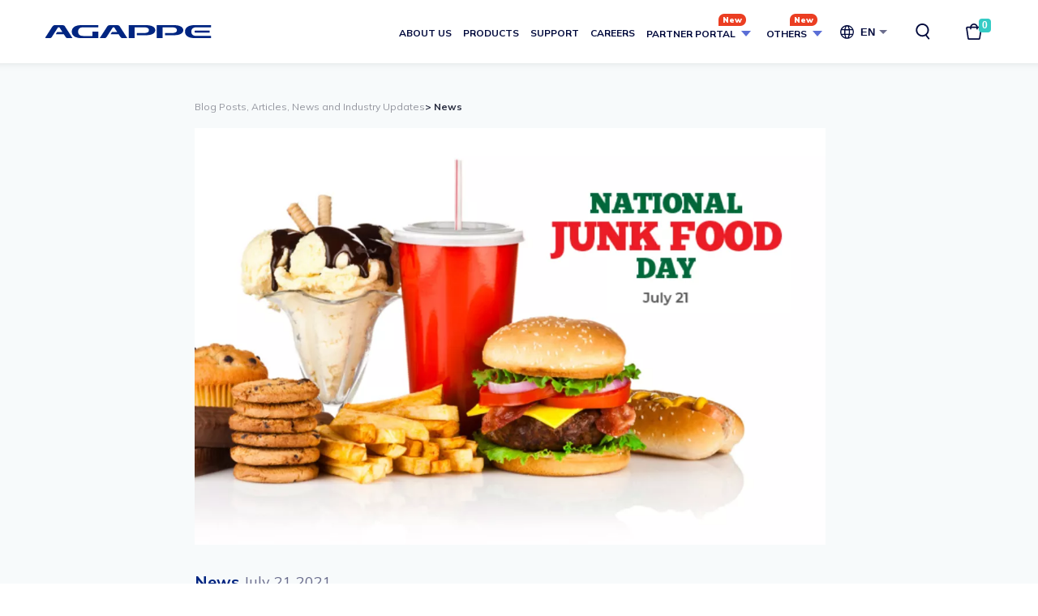

--- FILE ---
content_type: text/html;charset=UTF-8
request_url: https://www.agappe.com/swiss_en/blog-details/national-junk-food-day-a-day-to-celebrate.html
body_size: 6236
content:
<!DOCTYPE html><html lang="en" data-image-optimizing-origin="auto" data-media-backend="https://www.agappe.com/media/" data-version="5.1" data-apiversion="1.768"><head><meta charset="utf-8"><meta http-equiv="X-UA-Compatible" content="IE=edge"><meta name="viewport" content="width=device-width,initial-scale=1,maximum-scale=1,user-scalable=0"><meta name="theme-color" content="#002581"><meta name="robots" content="index, follow"><link rel="manifest" href="/manifest.json"><title>NATIONAL JUNK FOOD DAY, A DAY TO CELEBRATE…</title><link rel="apple-touch-icon" href="/venia-static/favicon-32.png"><link rel="apple-touch-icon" sizes="180x180" href="/venia-static/apple-touch-icon.png"><link rel="icon" type="image/png" sizes="32x32" href="/venia-static/favicon-32.png"><link rel="icon" type="image/png" sizes="16x16" href="/venia-static/favicon-16.png"><link rel="preconnect" href="https:/www.agappe.com/"><style type="text/css">/* vietnamese */
            @font-face {
            font-family: 'Muli';
            font-style: normal;
            font-weight: 400;
            font-display: swap;
            src: url(https://fonts.gstatic.com/s/muli/v20/7Aulp_0qiz-aVz7u3PJLcUMYOFnOkEk40e6fwniDtzNAAw.woff) format('woff');
            unicode-range: U+0102-0103, U+0110-0111, U+0128-0129, U+0168-0169, U+01A0-01A1, U+01AF-01B0, U+1EA0-1EF9, U+20AB;
            }
            /* latin-ext */
            @font-face {
            font-family: 'Muli';
            font-style: normal;
            font-weight: 400;
            font-display: swap;
            src: url(https://fonts.gstatic.com/s/muli/v20/7Aulp_0qiz-aVz7u3PJLcUMYOFnOkEk50e6fwniDtzNAAw.woff) format('woff');
            unicode-range: U+0100-024F, U+0259, U+1E00-1EFF, U+2020, U+20A0-20AB, U+20AD-20CF, U+2113, U+2C60-2C7F, U+A720-A7FF;
            }
            /* latin */
            @font-face {
            font-family: 'Muli';
            font-style: normal;
            font-weight: 400;
            font-display: swap;
            src: url(https://fonts.gstatic.com/s/muli/v20/7Aulp_0qiz-aVz7u3PJLcUMYOFnOkEk30e6fwniDtzM.woff) format('woff');
            unicode-range: U+0000-00FF, U+0131, U+0152-0153, U+02BB-02BC, U+02C6, U+02DA, U+02DC, U+2000-206F, U+2074, U+20AC, U+2122, U+2191, U+2193, U+2212, U+2215, U+FEFF, U+FFFD;
            }</style><style type="text/css">.zsiq_floatmain .santacap,
          .zsiq_floatmain #titlediv{
            display: none !important;
          }
          .zsiq_floatmain.zsiq_theme1 .zsiq_flt_rel{
            width: 40px !important;
            height: 40px !important;
          }
          .zsiq_floatmain.zsiq_theme1 .siqico-chat:before{
            font-size: 18px !important;
            line-height: 39px !important;
          }
          .zsiq_floatmain.zsiq_theme1{
            width: 40px !important;
            max-height: 40px !important;
            right: 20px !important;
          }</style><link rel="canonical" href="https://www.agappe.com/in/blog-details/national-junk-food-day-a-day-to-celebrate.html" />
            <meta name="Keywords" content="laboratory equipment,
laboratory equipment suppliers,
laboratory equipment list,
laboratory equipment and their uses,
medical laboratory equipment,
chemistry laboratory equipment">
           <meta name="Title" content="NATIONAL JUNK FOOD DAY, A DAY TO CELEBRATE…">
           <meta name="Description" content="NATIONAL JUNK FOOD DAY, A DAY TO CELEBRATE…">
           <meta property="og:title" content="NATIONAL JUNK FOOD DAY, A DAY TO CELEBRATE…">
           <meta property="og:description" content="NATIONAL JUNK FOOD DAY, A DAY TO CELEBRATE…">
           <meta property="og:image" content="https://www.agappe.com/media/mageplaza/blog/post/s/p/special_day_45_-_web.jpg">
           <meta property="og:type" content="website" />
           <meta property="og:url" content="https://www.agappe.com/swiss_en/blog-details/national-junk-food-day-a-day-to-celebrate.html" />
           <meta name="twitter:title" content="NATIONAL JUNK FOOD DAY, A DAY TO CELEBRATE…"/>
           <meta name="twitter:description" content="NATIONAL JUNK FOOD DAY, A DAY TO CELEBRATE…" />
           <meta name="twitter:url" content="https://www.agappe.com/swiss_en/blog-details/national-junk-food-day-a-day-to-celebrate.html" />
           <meta name="twitter:image"  content="https://www.agappe.com/media/mageplaza/blog/post/s/p/special_day_45_-_web.jpg"/>
           <meta name="twitter:card" content="summary" />
           <meta name="google-site-verification" content="z8bI4Qs96dP-sY-I0eA2UossVYuR4TadQGLcW0QS66o" />
           <link rel="alternate" href="https://www.agappe.com/in/blog-details/national-junk-food-day-a-day-to-celebrate.html" hreflang="en-in" /><link rel="alternate" href="https://www.agappe.com/swiss_en/blog-details/national-junk-food-day-a-day-to-celebrate.html" hreflang="en" /><link rel="alternate" href="https://www.agappe.com/swiss_es/blog-details/national-junk-food-day-a-day-to-celebrate.html" hreflang="es" /><link rel="alternate" href="https://www.agappe.com/swiss_fr/blog-details/national-junk-food-day-a-day-to-celebrate.html" hreflang="fr" />
           <!-- Google Tag Manager -->
                        <script>(function(w,d,s,l,i){w[l]=w[l]||[];w[l].push({'gtm.start':
                        new Date().getTime(),event:'gtm.js'});var f=d.getElementsByTagName(s)[0],
                        j=d.createElement(s),dl=l!='dataLayer'?'&l='+l:'';j.async=true;j.src=
                        'https://www.googletagmanager.com/gtm.js?id='+i+dl;f.parentNode.insertBefore(j,f);
                        })(window,document,'script','dataLayer','GTM-WHC4HH6');</script>
                        <!-- End Google Tag Manager --><script type="text/javascript">
var $zoho=$zoho || {};$zoho.salesiq = $zoho.salesiq || {widgetcode:"dc5ef62c96d607a9f0f0a9ab33a8c109a4b5aa0e3ba4f955b13220e83d2e41619fa1d3d72b1db334378f6e2a7dfc64fb", values:{},ready:function(){}};var d=document;s=d.createElement("script");s.type="text/javascript";s.id="zsiqscript";s.defer=true;s.src="https://salesiq.zoho.in/widget";t=d.getElementsByTagName("script")[0];t.parentNode.insertBefore(s,t);d.write("<div id='zsiqwidget'></div>");
</script>
           </head><body><div id="root"><noscript><style>.fallback-nojs {
                  display: flex;
                  flex-direction: column;
                  justify-content: center;
                  align-items: center;
                }
                .fallback-nojs a {
                    color: currentColor;
                }
                .fallback-closed {
                    height: 40vh;
                }</style><div class="fallback-nojs"><img class="fallback-closed" alt="JavaScript is disabled" src="/venia-static/veniaClosed.png"> <span class="fallback-heading">Oops! JavaScript is disabled</span><div>To browse the Venia store,<br><a href="https://www.enable-javascript.com">enable JavaScript in your browser.</a></div></div></noscript><script>/**
            * Handle Localstore cleaning on version changes 
            */
           function wac_clear_localstorage()
           {
              var toClear = [];
              for (var i = 0; i < localStorage.length; i++) {
                if( localStorage.key(i) != "wac-api-version" && localStorage.key(i) != "wac-build-version" && localStorage.key(i) != "M2_VENIA_BROWSER_PERSISTENCE__signin_token" && localStorage.key(i) != "locale" && localStorage.key(i) != "wac-webmode" )
                {
                  toClear.push( localStorage.key(i) );
                }
              }

              toClear.forEach(function(item, index){
                   localStorage.removeItem( item );
               });
           }
      
           var cacheVersion = localStorage.getItem('wac-api-version');
           var currentVersion = document.querySelector('html').getAttribute('data-apiversion');
           if( cacheVersion )
           {
             if( typeof currentVersion !== "undefined" )
             {
               if( cacheVersion != currentVersion )
               {
                 wac_clear_localstorage();
                 localStorage.setItem('wac-api-version', currentVersion);
               }
             }
             else{
               // Ajax request
             }
           }
           else{
      
            if( localStorage.length > 0 )
            {
              wac_clear_localstorage();
            }
      
             localStorage.setItem('wac-api-version', currentVersion);
           }

            var websiteMode = localStorage.getItem('wac-webmode');
            var websiteModeCurrent = "";
            var currentUrl = document.location.href;
            if (currentUrl.substr(-1) != '/') 
              currentUrl += '/';

            if( currentUrl.indexOf('/in/') >= 0 )
              websiteModeCurrent = "in";

            if( currentUrl.indexOf('/swiss') >= 0 )
              websiteModeCurrent = "swiss";

            if( websiteMode != "" && websiteModeCurrent != "" )
            {
              if( websiteModeCurrent != websiteMode )
              {
                wac_clear_localstorage();
              }
            }

            localStorage.setItem('wac-webmode', websiteModeCurrent);</script><script type="text/javascript" src="/runtime.cd5f59c3cef29fbc340f.js"></script><script type="text/javascript" src="/vendors.d7041ec512cb26136452.js"></script><script type="text/javascript" src="/client.e89808116ea1d94e0d93.js"></script></body></html><!-- Blog Structured Data--><script type="application/ld+json">{
    "@context": "https:\/\/schema.org",
    "@type": "BlogPosting",
    "mainEntityOfPage": {
        "@type": "WebPage",
        "@id": "https:\/\/www.agappe.com\/in\/blog-details\/national-junk-food-day-a-day-to-celebrate.html"
    },
    "headline": "NATIONAL JUNK FOOD DAY, A DAY TO CELEBRATE\u2026",
    "description": "NATIONAL JUNK FOOD DAY, A DAY TO CELEBRATE\u2026",
    "image": "https:\/\/www.agappe.com\/media\/mageplaza\/blog\/post\/s\/p\/special_day_45_-_web.jpg",
    "author": {
        "@type": "Person",
        "name": null
    },
    "publisher": {
        "@type": "Organization",
        "name": "Agappe Diagnostics",
        "logo": {
            "@type": "ImageObject",
            "url": "https:\/\/www.agappe.com\/logo-9E1.svg"
        }
    },
    "datePublished": "2021-07-21"
}</script><script>var data_topmenu='[{"id":"2","name":"About us","menu_type":"normal","class":"","target":"_self","drop_down_menu":false,"highlight_menu":false,"link_type":"CMS_PAGE","content_type":"childmenu","link":"about-us","show_in_navigation":true,"header_content":"","left_sidebar_content":"","right_sidebar_content":"","footer_content":"","children":[]},{"id":"3","name":"Products","menu_type":"normal","class":"","target":"_self","drop_down_menu":false,"highlight_menu":false,"link_type":"CATEGORY","content_type":"childmenu","link":"biochemistry-analyzers.html","show_in_navigation":true,"header_content":"","left_sidebar_content":"","right_sidebar_content":"","footer_content":"","children":[]},{"id":"2","name":"Support","menu_type":"normal","class":"","target":"_self","drop_down_menu":false,"highlight_menu":false,"link_type":"CMS_PAGE","content_type":"childmenu","link":"support","show_in_navigation":true,"header_content":"","left_sidebar_content":"","right_sidebar_content":"","footer_content":"","children":[]},{"id":"2","name":"Careers","menu_type":"normal","class":"","target":"_self","drop_down_menu":false,"highlight_menu":false,"link_type":"CMS_PAGE","content_type":"childmenu","link":"careers","show_in_navigation":true,"header_content":"","left_sidebar_content":"","right_sidebar_content":"","footer_content":"","children":[]},{"id":"2","name":"Partner Portal","menu_type":"more","class":"new","target":"_self","drop_down_menu":false,"highlight_menu":false,"link_type":"CMS_PAGE","content_type":"childmenu","link":"","show_in_navigation":true,"header_content":"","left_sidebar_content":"","right_sidebar_content":"","footer_content":"","children":[{"id":"2","name":"Distributor Management System","menu_type":"normal","class":"","target":"_self","drop_down_menu":false,"highlight_menu":false,"link_type":"CMS_PAGE","content_type":"childmenu","link":"distributer-management-system","show_in_navigation":true,"header_content":"","left_sidebar_content":"","right_sidebar_content":"","footer_content":"","children":[]}]},{"id":"2","name":"Others","menu_type":"more","class":"new","target":"_self","drop_down_menu":false,"highlight_menu":false,"link_type":"CMS_PAGE","content_type":"childmenu","link":"","show_in_navigation":true,"header_content":"","left_sidebar_content":"","right_sidebar_content":"","footer_content":"","children":[{"id":"2","name":"Contact","menu_type":"normal","class":"","target":"_self","drop_down_menu":false,"highlight_menu":false,"link_type":"CMS_PAGE","content_type":"childmenu","link":"contact-us","show_in_navigation":true,"header_content":"","left_sidebar_content":"","right_sidebar_content":"","footer_content":"","children":[]},{"id":"2","name":"Value Sheet","menu_type":"normal","class":"","target":"_self","drop_down_menu":false,"highlight_menu":false,"link_type":"CMS_PAGE","content_type":"childmenu","link":"value-sheet","show_in_navigation":true,"header_content":"","left_sidebar_content":"","right_sidebar_content":"","footer_content":"","children":[]}]}]';var data_footer_desktop='[{"id":"footer-section2","content_type":"json","content":"[{\\"content_type\\":\\"newsletter\\",\\"content\\":{\\"title\\":\\"Subscribe to Tech Agappe!\\",\\"sub_title\\":\\"Get promotions,inspiration and the latest news about brands and products directly in your inbox.\\"}},{\\"content_type\\":\\"html\\",\\"content\\":\\"<div class=\\\\\\"container\\\\\\">\\\\r\\\\n<div class=\\\\\\"footer_extra_wrapper\\\\\\">\\\\r\\\\n<div class=\\\\\\"qucik_links\\\\\\">\\\\r\\\\n<p><strong>Quick Links<\\\\\\/strong><\\\\\\/p>\\\\r\\\\n<ul>\\\\r\\\\n<li><a href=\\\\\\"\\\\\\/swiss\\\\\\/about-us\\\\\\">About Us<\\\\\\/a><\\\\\\/li>\\\\r\\\\n<li><a href=\\\\\\"\\\\\\/swiss\\\\\\/blog?tag=News\\\\\\">News<\\\\\\/a><\\\\\\/li>\\\\r\\\\n<li><a href=\\\\\\"\\\\\\/swiss\\\\\\/support\\\\\\">Support<\\\\\\/a><\\\\\\/li>\\\\r\\\\n<li><a href=\\\\\\"\\\\\\/swiss\\\\\\/careers\\\\\\">Careers<\\\\\\/a><\\\\\\/li>\\\\r\\\\n<li><a href=\\\\\\"\\\\\\/swiss\\\\\\/contact-us\\\\\\">Contact<\\\\\\/a><\\\\\\/li>\\\\r\\\\n<li><a href=\\\\\\"\\\\\\/swiss\\\\\\/blog\\\\\\">Blog<\\\\\\/a><\\\\\\/li>\\\\r\\\\n<\\\\\\/ul>\\\\r\\\\n<\\\\\\/div>\\\\r\\\\n<div class=\\\\\\"footer_links\\\\\\"><strong>Products<\\\\\\/strong><ul><li><a href=\\\\\\/swiss_en\\\\\\/biochemistry-analyzers.html>Clinical Chemistry<\\\\\\/a><\\\\\\/li><li><a href=\\\\\\/swiss_en\\\\\\/haematology-analyzer.html>Haematology<\\\\\\/a><\\\\\\/li><li><a href=\\\\\\/swiss_en\\\\\\/immunoassay-analyzers.html>Immunology<\\\\\\/a><\\\\\\/li><li><a href=\\\\\\/swiss_en\\\\\\/protein-analyzers.html>Protein Analysis<\\\\\\/a><\\\\\\/li><li><a href=\\\\\\/swiss_en\\\\\\/hplc-machines.html>HPLC<\\\\\\/a><\\\\\\/li><li><a href=\\\\\\/swiss_en\\\\\\/urine-analyzers.html>Urine Analysis<\\\\\\/a><\\\\\\/li><li><a href=\\\\\\/swiss_en\\\\\\/feces-analysis.html>Feces Analysis<\\\\\\/a><\\\\\\/li><li><a href=\\\\\\/swiss_en\\\\\\/coagulation-analyzers.html>Coagulation<\\\\\\/a><\\\\\\/li><li><a href=\\\\\\/swiss_en\\\\\\/electrolyte.html>Electrolyte<\\\\\\/a><\\\\\\/li><li><a href=\\\\\\/swiss_en\\\\\\/pre-analytical-lab-equipments.html>Pre- Analytical<\\\\\\/a><\\\\\\/li><li><a href=\\\\\\/swiss_en\\\\\\/rapid-test-kits.html>Rapids<\\\\\\/a><\\\\\\/li><li><a href=\\\\\\/swiss_en\\\\\\/serology-test-list.html>Serology<\\\\\\/a><\\\\\\/li><li><a href=\\\\\\/swiss_en\\\\\\/molecular-diagnostics.html>Molecular Diagnostics<\\\\\\/a><\\\\\\/li><li><a href=\\\\\\/swiss_en\\\\\\/lab-reagents.html>Controls & Calibrators<\\\\\\/a><\\\\\\/li><\\\\\\/ul><\\\\\\/div>\\\\r\\\\n<div class=\\\\\\"corporate_address\\\\\\">\\\\r\\\\n<p><strong>Switzerland (Global Office)<\\\\\\/strong><\\\\\\/p>\\\\r\\\\n<p class=\\\\\\"address\\\\\\">AGAPPE DIAGNOSTICS SWITZERLAND GmbH,<br>Knonauerstrasse 54 - 6330 Cham,Switzerland.<\\\\\\/p>\\\\r\\\\n<ul>\\\\r\\\\n<li>Tel:<a href=\\\\\\"tel:+41 41 780 60 10\\\\\\">+41 41 780 60 10<\\\\\\/a><\\\\\\/li>\\\\r\\\\n<li>Email:<a href=\\\\\\"mailto:info@agappeswiss.com\\\\\\">info@agappeswiss.com<\\\\\\/a><\\\\\\/li>\\\\r\\\\n<li>&nbsp;<\\\\\\/li>\\\\r\\\\n<\\\\\\/ul>\\\\r\\\\n<\\\\\\/div>\\\\r\\\\n<div class=\\\\\\"follow\\\\\\">\\\\r\\\\n<p><strong>Follow<\\\\\\/strong><\\\\\\/p>\\\\r\\\\n<ul class=\\\\\\"socialmedia\\\\\\">\\\\r\\\\n<li>&nbsp;<a title=\\\\\\"facebook\\\\\\" href=\\\\\\"https:\\\\\\/\\\\\\/www.facebook.com\\\\\\/agappeltd\\\\\\" target=\\\\\\"_blank\\\\\\" rel=\\\\\\"noopener\\\\\\"><img src=\\\\\\"https:\\\\\\/\\\\\\/www.agappe.com\\\\\\/media\\\\\\/footer\\\\\\/facebook.svg\\\\\\" alt=\\\\\\"\\\\\\"><\\\\\\/a><\\\\\\/li>\\\\r\\\\n<li>&nbsp;<a title=\\\\\\"twitter\\\\\\" href=\\\\\\"https:\\\\\\/\\\\\\/twitter.com\\\\\\/agappeltd\\\\\\" target=\\\\\\"_blank\\\\\\" rel=\\\\\\"noopener\\\\\\"><img src=\\\\\\"https:\\\\\\/\\\\\\/www.agappe.com\\\\\\/media\\\\\\/footer\\\\\\/twitter.svg\\\\\\" alt=\\\\\\"\\\\\\"><\\\\\\/a><\\\\\\/li>\\\\r\\\\n<li>&nbsp;<a title=\\\\\\"instagram\\\\\\" href=\\\\\\"https:\\\\\\/\\\\\\/www.instagram.com\\\\\\/agappeltd\\\\\\/\\\\\\" target=\\\\\\"_blank\\\\\\" rel=\\\\\\"noopener\\\\\\"><img src=\\\\\\"https:\\\\\\/\\\\\\/www.agappe.com\\\\\\/media\\\\\\/footer\\\\\\/instagram.svg\\\\\\" alt=\\\\\\"\\\\\\"><\\\\\\/a><\\\\\\/li>\\\\r\\\\n<li>&nbsp;<a title=\\\\\\"youtube\\\\\\" href=\\\\\\"https:\\\\\\/\\\\\\/www.youtube.com\\\\\\/channel\\\\\\/UCOziNLX1hiCT1vAIZj4JiNQ\\\\\\/videos\\\\\\" target=\\\\\\"_blank\\\\\\" rel=\\\\\\"noopener\\\\\\"><img src=\\\\\\"https:\\\\\\/\\\\\\/www.agappe.com\\\\\\/media\\\\\\/footer\\\\\\/youtube(1).svg\\\\\\" alt=\\\\\\"\\\\\\"><\\\\\\/a><\\\\\\/li>\\\\r\\\\n<li>&nbsp;<a title=\\\\\\"linkedin\\\\\\" href=\\\\\\"https:\\\\\\/\\\\\\/www.linkedin.com\\\\\\/company\\\\\\/agappe-diagnostics-ltd\\\\\\/mycompany\\\\\\/\\\\\\" target=\\\\\\"_blank\\\\\\" rel=\\\\\\"noopener\\\\\\"><img src=\\\\\\"https:\\\\\\/\\\\\\/www.agappe.com\\\\\\/media\\\\\\/footer\\\\\\/Linkedin.svg\\\\\\" alt=\\\\\\"\\\\\\"><\\\\\\/a><\\\\\\/li>\\\\r\\\\n<\\\\\\/ul>\\\\r\\\\n<\\\\\\/div>\\\\r\\\\n<\\\\\\/div>\\\\r\\\\n<\\\\\\/div>\\"}]"},{"id":"footer-section3","content_type":"html","content":"<div class=\\"container\\">\\r\\n<div class=\\"footer_copyright_wrapper\\">\\r\\n<div class=\\"copyright_wrapper\\">\\r\\n<p>All rights reserved |&nbsp;&nbsp;<\\/p>\\r\\n<a href=\\"\\/swiss\\/terms-and-conditions\\">Terms &amp; Conditions <\\/a><a href=\\"\\/swiss\\/faq\\">FAQ<\\/a> <a href=\\"\\/swiss\\/privacy-policy\\">Privacy Policy<\\/a><\\/div>\\r\\n<div class=\\"designed\\">Designed by <a title=\\"webandcrafts\\" href=\\"https:\\/\\/webandcrafts.com\\/\\" target=\\"_blank\\" rel=\\"noopener\\">Webandcrafts<\\/a><\\/div>\\r\\n<\\/div>\\r\\n<\\/div>"}]';var data_footer_mobile='[{"id":"mobile-footer-section","content_type":"json","content":"[{\\"content_type\\":\\"newsletter\\",\\"content\\":{\\"title\\":\\"Subscribe to Tech Agappe!\\"}},{\\"content_type\\":\\"html\\",\\"content\\":\\"<div class=\\\\\\"container\\\\\\">\\\\r\\\\n<div class=\\\\\\"footer_extra_wrapper\\\\\\">\\\\r\\\\n<div class=\\\\\\"qucik_links\\\\\\">\\\\r\\\\n<p><strong>Quick Links<\\\\\\/strong><\\\\\\/p>\\\\r\\\\n<ul>\\\\r\\\\n<li><a href=\\\\\\"\\\\\\/swiss\\\\\\/about-us\\\\\\">About Us<\\\\\\/a><\\\\\\/li>\\\\r\\\\n<li><a href=\\\\\\"\\\\\\/swiss\\\\\\/blog?tag=News\\\\\\">News<\\\\\\/a><\\\\\\/li>\\\\r\\\\n<li><a href=\\\\\\"\\\\\\/swiss\\\\\\/support\\\\\\">Support<\\\\\\/a><\\\\\\/li>\\\\r\\\\n<li><a href=\\\\\\"\\\\\\/swiss\\\\\\/products\\\\\\">Products<\\\\\\/a><\\\\\\/li>\\\\r\\\\n<li><a href=\\\\\\"\\\\\\/swiss\\\\\\/careers\\\\\\">Careers<\\\\\\/a><\\\\\\/li>\\\\r\\\\n<li><a href=\\\\\\"\\\\\\/swiss\\\\\\/awards\\\\\\">Awards<\\\\\\/a><\\\\\\/li>\\\\r\\\\n<li><a href=\\\\\\"\\\\\\/swiss\\\\\\/tech-agappe\\\\\\">Tech Agappe<\\\\\\/a><\\\\\\/li>\\\\r\\\\n<li><a href=\\\\\\"\\\\\\/swiss\\\\\\/contact-us\\\\\\">Contact<\\\\\\/a><\\\\\\/li>\\\\r\\\\n<li><a href=\\\\\\"\\\\\\/swiss\\\\\\/blog\\\\\\">Blog<\\\\\\/a><\\\\\\/li>\\\\r\\\\n<li><a href=\\\\\\"\\\\\\/swiss\\\\\\/faq\\\\\\">Faq<\\\\\\/a><\\\\\\/li>\\\\r\\\\n<li><a href=\\\\\\"\\\\\\/swiss\\\\\\/terms-and-conditions\\\\\\">Terms &amp; Conditions <\\\\\\/a><\\\\\\/li>\\\\r\\\\n<li><a href=\\\\\\"\\\\\\/swiss\\\\\\/privacy-policy\\\\\\">Privacy Policy<\\\\\\/a><\\\\\\/li>\\\\r\\\\n<\\\\\\/ul>\\\\r\\\\n<\\\\\\/div>\\\\r\\\\n<br>\\\\r\\\\n<div class=\\\\\\"corporate_address\\\\\\">\\\\r\\\\n<p><strong>Switzerland (Global Office)<\\\\\\/strong><\\\\\\/p>\\\\r\\\\n<p class=\\\\\\"address\\\\\\">AGAPPE DIAGNOSTICS SWITZERLAND, GmbH Knonauerstrasse 54 - 6330 Cham,<br>Switzerland.<\\\\\\/p>\\\\r\\\\n<ul>\\\\r\\\\n<li>Tel:<a href=\\\\\\"tel:+41 41 780 60 10\\\\\\">+41 41 780 60 10<\\\\\\/a><\\\\\\/li>\\\\r\\\\n<li>Email:<a href=\\\\\\"mailto:info@agappeswiss.com\\\\\\">info@agappeswiss.com<\\\\\\/a><\\\\\\/li>\\\\r\\\\n<\\\\\\/ul>\\\\r\\\\n<\\\\\\/div>\\\\r\\\\n<div class=\\\\\\"follow\\\\\\">\\\\r\\\\n<p><strong>Follow<\\\\\\/strong><\\\\\\/p>\\\\r\\\\n<ul class=\\\\\\"socialmedia\\\\\\">\\\\r\\\\n<li>&nbsp;<a title=\\\\\\"facebook\\\\\\" href=\\\\\\"https:\\\\\\/\\\\\\/www.facebook.com\\\\\\/agappeltd\\\\\\" target=\\\\\\"_blank\\\\\\" rel=\\\\\\"noopener\\\\\\"><img src=\\\\\\"https:\\\\\\/\\\\\\/www.agappe.com\\\\\\/media\\\\\\/footer\\\\\\/facebook.svg\\\\\\" alt=\\\\\\"\\\\\\"><\\\\\\/a><\\\\\\/li>\\\\r\\\\n<li>&nbsp;<a title=\\\\\\"twitter\\\\\\" href=\\\\\\"https:\\\\\\/\\\\\\/twitter.com\\\\\\/agappeltd\\\\\\" target=\\\\\\"_blank\\\\\\" rel=\\\\\\"noopener\\\\\\"><img src=\\\\\\"https:\\\\\\/\\\\\\/www.agappe.com\\\\\\/media\\\\\\/footer\\\\\\/twitter.svg\\\\\\" alt=\\\\\\"\\\\\\"><\\\\\\/a><\\\\\\/li>\\\\r\\\\n<li>&nbsp;<a title=\\\\\\"instagram\\\\\\" href=\\\\\\"https:\\\\\\/\\\\\\/www.instagram.com\\\\\\/agappeltd\\\\\\/\\\\\\" target=\\\\\\"_blank\\\\\\" rel=\\\\\\"noopener\\\\\\"><img src=\\\\\\"https:\\\\\\/\\\\\\/www.agappe.com\\\\\\/media\\\\\\/footer\\\\\\/instagram.svg\\\\\\" alt=\\\\\\"\\\\\\"><\\\\\\/a><\\\\\\/li>\\\\r\\\\n<li>&nbsp;<a title=\\\\\\"youtube\\\\\\" href=\\\\\\"https:\\\\\\/\\\\\\/www.youtube.com\\\\\\/channel\\\\\\/UCOziNLX1hiCT1vAIZj4JiNQ\\\\\\/videos\\\\\\" target=\\\\\\"_blank\\\\\\" rel=\\\\\\"noopener\\\\\\"><img src=\\\\\\"https:\\\\\\/\\\\\\/www.agappe.com\\\\\\/media\\\\\\/footer\\\\\\/youtube(1).svg\\\\\\" alt=\\\\\\"\\\\\\"><\\\\\\/a><\\\\\\/li>\\\\r\\\\n<li>&nbsp;<a title=\\\\\\"linkedin\\\\\\" href=\\\\\\"https:\\\\\\/\\\\\\/www.linkedin.com\\\\\\/company\\\\\\/agappe-diagnostics-ltd\\\\\\/mycompany\\\\\\/\\\\\\" target=\\\\\\"_blank\\\\\\" rel=\\\\\\"noopener\\\\\\"><img src=\\\\\\"https:\\\\\\/\\\\\\/www.agappe.com\\\\\\/media\\\\\\/footer\\\\\\/Linkedin.svg\\\\\\" alt=\\\\\\"\\\\\\"><\\\\\\/a><\\\\\\/li>\\\\r\\\\n<\\\\\\/ul>\\\\r\\\\n<\\\\\\/div>\\\\r\\\\n<\\\\\\/div>\\\\r\\\\n<\\\\\\/div>\\\\r\\\\n<div class=\\\\\\"container\\\\\\">\\\\r\\\\n<div class=\\\\\\"footer_copyright_wrapper\\\\\\">\\\\r\\\\n<div class=\\\\\\"copyright_wrapper\\\\\\">\\\\r\\\\n<p>All rights reserved |<\\\\\\/p>\\\\r\\\\n<\\\\\\/div>\\\\r\\\\n<div class=\\\\\\"designed\\\\\\">Designed by : <a title=\\\\\\"webandcrafts\\\\\\" href=\\\\\\"https:\\\\\\/\\\\\\/webandcrafts.com\\\\\\/\\\\\\" target=\\\\\\"_blank\\\\\\" rel=\\\\\\"noopener\\\\\\"> webandcrafts.com<\\\\\\/a><\\\\\\/div>\\\\r\\\\n<\\\\\\/div>\\\\r\\\\n<\\\\\\/div>\\"}]"}]';var data_top_footer='[{"id":"footer-section1","content_type":"html","content":"<div class=\\"container\\">\\r\\n<div class=\\"footer_icon_row border-bottom\\">\\r\\n<div class=\\"wrapper_splitter\\">\\r\\n<div class=\\"footer-wrapper d-flex align-items-center justify-content-center\\">\\r\\n<div class=\\"footer_icon\\"><svg xmlns=\\"http:\\/\\/www.w3.org\\/2000\\/svg\\" width=\\"47.948\\" height=\\"41.913\\" viewBox=\\"0 0 47.948 41.913\\"> <g id=\\"Group_7051\\" data-name=\\"Group 7051\\" transform=\\"translate(145.885 -1868.315)\\"> <path id=\\"Path_30929\\" data-name=\\"Path 30929\\" d=\\"M3.011,1891.413H2.634a1.041,1.041,0,0,0-1.041,1.041v4.235a1.041,1.041,0,0,1-1.7.8l-7.105-5.842a1.04,1.04,0,0,0-.661-.237H-22.058a4.444,4.444,0,0,1-4.443-4.443v-13.211a4.443,4.443,0,0,1,4.443-4.443H3.011a4.443,4.443,0,0,1,4.444,4.443v13.211A4.444,4.444,0,0,1,3.011,1891.413Z\\" transform=\\"translate(-106.392 0)\\" fill=\\"none\\" stroke=\\"#002581\\" stroke-miterlimit=\\"10\\" stroke-width=\\"2\\"><\\/path> <path id=\\"Path_30930\\" data-name=\\"Path 30930\\" d=\\"M-120.347,2000.486h-9.076a1.125,1.125,0,0,0-.761.3l-6.7,6.145a1.126,1.126,0,0,1-1.888-.821l-.037-4.5a1.126,1.126,0,0,0-1.126-1.117h-.867a4.079,4.079,0,0,1-4.079-4.079v-13.94a4.079,4.079,0,0,1,4.079-4.079h20.459a4.079,4.079,0,0,1,4.079,4.079v13.94A4.079,4.079,0,0,1-120.347,2000.486Z\\" transform=\\"translate(0 -98.024)\\" fill=\\"none\\" stroke=\\"#7e8cd6\\" stroke-miterlimit=\\"10\\" stroke-width=\\"2\\"><\\/path> <\\/g> <\\/svg><\\/div>\\r\\n<div class=\\"footer_icon_text\\">\\r\\n<p class=\\"mb-0\\"><a href=\\"\\/in\\/support\\"><strong>Need Help?<\\/strong><\\/a><br><a href=\\"\\/in\\/support\\">Find the support you need 24x7<\\/a><\\/p>\\r\\n<\\/div>\\r\\n<\\/div>\\r\\n<\\/div>\\r\\n<div class=\\"wrapper_splitter\\">\\r\\n<div class=\\"footer-wrapper d-flex align-items-center justify-content-center\\">\\r\\n<div class=\\"footer_icon\\"><svg xmlns=\\"http:\\/\\/www.w3.org\\/2000\\/svg\\" width=\\"41.975\\" height=\\"51.236\\" viewBox=\\"0 0 41.975 51.236\\"> <g id=\\"Group_7054\\" data-name=\\"Group 7054\\" transform=\\"translate(-341.468 -2389.296)\\"> <path id=\\"Path_30935\\" data-name=\\"Path 30935\\" d=\\"M356.347,2416.4l2.766,2.19,4.429-4.9\\" transform=\\"translate(2.092 3.525)\\" fill=\\"none\\" stroke=\\"#002581\\" stroke-linecap=\\"round\\" stroke-miterlimit=\\"10\\" stroke-width=\\"2\\"><\\/path> <circle id=\\"Ellipse_10703\\" data-name=\\"Ellipse 10703\\" cx=\\"10.336\\" cy=\\"10.336\\" r=\\"10.336\\" transform=\\"translate(352.122 2409.581)\\" fill=\\"none\\" stroke=\\"#002581\\" stroke-miterlimit=\\"10\\" stroke-width=\\"2\\"><\\/circle> <path id=\\"Path_30936\\" data-name=\\"Path 30936\\" d=\\"M347,2396.829h31.479a2.106,2.106,0,0,1,2.1,2l1.85,34.837a4.64,4.64,0,0,1-4.634,4.886H347.11a4.64,4.64,0,0,1-4.628-4.962l2.42-34.8A2.105,2.105,0,0,1,347,2396.829Z\\" transform=\\"translate(0 0.985)\\" fill=\\"none\\" stroke=\\"#7e8cd6\\" stroke-miterlimit=\\"10\\" stroke-width=\\"2\\"><\\/path> <path id=\\"Path_30937\\" data-name=\\"Path 30937\\" d=\\"M351.821,2403.218v-3.686a9.236,9.236,0,0,1,9.236-9.236h0a9.235,9.235,0,0,1,9.236,9.236v3.686\\" transform=\\"translate(1.409)\\" fill=\\"none\\" stroke=\\"#7e8cd6\\" stroke-linecap=\\"round\\" stroke-miterlimit=\\"10\\" stroke-width=\\"2\\"><\\/path> <\\/g> <\\/svg><\\/div>\\r\\n<div class=\\"footer_icon_text\\">\\r\\n<p class=\\"mb-0\\"><a href=\\"point-of-care.html\\"><strong>Making A Purchase?<\\/strong> <\\/a><br><a href=\\"point-of-care.html\\">Browse Products or Quick Order<\\/a><\\/p>\\r\\n<\\/div>\\r\\n<\\/div>\\r\\n<\\/div>\\r\\n<div class=\\"wrapper_splitter\\">\\r\\n<div class=\\"footer-wrapper d-flex align-items-center justify-content-end\\">\\r\\n<div class=\\"footer_icon\\"><svg xmlns=\\"http:\\/\\/www.w3.org\\/2000\\/svg\\" width=\\"39.375\\" height=\\"52.236\\" viewBox=\\"0 0 39.375 52.236\\"> <g id=\\"Group_7055\\" data-name=\\"Group 7055\\" transform=\\"translate(-679.814 -2476.197)\\"> <path id=\\"Path_30938\\" data-name=\\"Path 30938\\" d=\\"M713.6,2501.884a17.072,17.072,0,1,1-6.6,25.375\\" transform=\\"translate(-19.762 -16.649)\\" fill=\\"none\\" stroke=\\"#7e8cd6\\" stroke-miterlimit=\\"10\\" stroke-width=\\"2\\"><\\/path> <path id=\\"Path_30939\\" data-name=\\"Path 30939\\" d=\\"M734.361,2525.646a11.462,11.462,0,1,1,1.074,18.647\\" transform=\\"translate(-40.416 -33.91)\\" fill=\\"none\\" stroke=\\"#002581\\" stroke-miterlimit=\\"10\\" stroke-width=\\"2\\"><\\/path> <rect id=\\"Rectangle_11856\\" data-name=\\"Rectangle 11856\\" width=\\"18.755\\" height=\\"4.648\\" rx=\\"2.324\\" transform=\\"translate(680.814 2505.923)\\" fill=\\"none\\" stroke=\\"#002581\\" stroke-miterlimit=\\"10\\" stroke-width=\\"2\\"><\\/rect> <rect id=\\"Rectangle_11857\\" data-name=\\"Rectangle 11857\\" width=\\"6.931\\" height=\\"17.858\\" transform=\\"translate(686.93 2480.318)\\" fill=\\"none\\" stroke=\\"#002581\\" stroke-miterlimit=\\"10\\" stroke-width=\\"2\\"><\\/rect> <line id=\\"Line_144\\" data-name=\\"Line 144\\" x2=\\"6.931\\" transform=\\"translate(686.767 2477.198)\\" fill=\\"none\\" stroke=\\"#002581\\" stroke-linecap=\\"round\\" stroke-miterlimit=\\"10\\" stroke-width=\\"2\\"><\\/line> <line id=\\"Line_145\\" data-name=\\"Line 145\\" x2=\\"4.648\\" transform=\\"translate(687.908 2501.378)\\" fill=\\"none\\" stroke=\\"#002581\\" stroke-linecap=\\"round\\" stroke-miterlimit=\\"10\\" stroke-width=\\"2\\"><\\/line> <rect id=\\"Rectangle_11858\\" data-name=\\"Rectangle 11858\\" width=\\"24.545\\" height=\\"5.627\\" rx=\\"2.813\\" transform=\\"translate(687.582 2521.807)\\" fill=\\"none\\" stroke=\\"#7e8cd6\\" stroke-miterlimit=\\"10\\" stroke-width=\\"2\\"><\\/rect> <\\/g> <\\/svg><\\/div>\\r\\n<div class=\\"footer_icon_text footer_icon_text_last\\">\\r\\n<p class=\\"mb-0\\"><a href=\\"\\/in\\/research-and-development\\"><strong>Latest Research<\\/strong><\\/a><br><a href=\\"\\/in\\/research-and-development\\">Review Agappe&#39;s Latest Research<\\/a><\\/p>\\r\\n<\\/div>\\r\\n<\\/div>\\r\\n<\\/div>\\r\\n<\\/div>\\r\\n<\\/div>"}]';</script>

--- FILE ---
content_type: text/html;charset=UTF-8
request_url: https://www.agappe.com/swiss_en/blog-details/national-junk-food-day-a-day-to-celebrate.html
body_size: 6236
content:
<!DOCTYPE html><html lang="en" data-image-optimizing-origin="auto" data-media-backend="https://www.agappe.com/media/" data-version="5.1" data-apiversion="1.768"><head><meta charset="utf-8"><meta http-equiv="X-UA-Compatible" content="IE=edge"><meta name="viewport" content="width=device-width,initial-scale=1,maximum-scale=1,user-scalable=0"><meta name="theme-color" content="#002581"><meta name="robots" content="index, follow"><link rel="manifest" href="/manifest.json"><title>NATIONAL JUNK FOOD DAY, A DAY TO CELEBRATE…</title><link rel="apple-touch-icon" href="/venia-static/favicon-32.png"><link rel="apple-touch-icon" sizes="180x180" href="/venia-static/apple-touch-icon.png"><link rel="icon" type="image/png" sizes="32x32" href="/venia-static/favicon-32.png"><link rel="icon" type="image/png" sizes="16x16" href="/venia-static/favicon-16.png"><link rel="preconnect" href="https:/www.agappe.com/"><style type="text/css">/* vietnamese */
            @font-face {
            font-family: 'Muli';
            font-style: normal;
            font-weight: 400;
            font-display: swap;
            src: url(https://fonts.gstatic.com/s/muli/v20/7Aulp_0qiz-aVz7u3PJLcUMYOFnOkEk40e6fwniDtzNAAw.woff) format('woff');
            unicode-range: U+0102-0103, U+0110-0111, U+0128-0129, U+0168-0169, U+01A0-01A1, U+01AF-01B0, U+1EA0-1EF9, U+20AB;
            }
            /* latin-ext */
            @font-face {
            font-family: 'Muli';
            font-style: normal;
            font-weight: 400;
            font-display: swap;
            src: url(https://fonts.gstatic.com/s/muli/v20/7Aulp_0qiz-aVz7u3PJLcUMYOFnOkEk50e6fwniDtzNAAw.woff) format('woff');
            unicode-range: U+0100-024F, U+0259, U+1E00-1EFF, U+2020, U+20A0-20AB, U+20AD-20CF, U+2113, U+2C60-2C7F, U+A720-A7FF;
            }
            /* latin */
            @font-face {
            font-family: 'Muli';
            font-style: normal;
            font-weight: 400;
            font-display: swap;
            src: url(https://fonts.gstatic.com/s/muli/v20/7Aulp_0qiz-aVz7u3PJLcUMYOFnOkEk30e6fwniDtzM.woff) format('woff');
            unicode-range: U+0000-00FF, U+0131, U+0152-0153, U+02BB-02BC, U+02C6, U+02DA, U+02DC, U+2000-206F, U+2074, U+20AC, U+2122, U+2191, U+2193, U+2212, U+2215, U+FEFF, U+FFFD;
            }</style><style type="text/css">.zsiq_floatmain .santacap,
          .zsiq_floatmain #titlediv{
            display: none !important;
          }
          .zsiq_floatmain.zsiq_theme1 .zsiq_flt_rel{
            width: 40px !important;
            height: 40px !important;
          }
          .zsiq_floatmain.zsiq_theme1 .siqico-chat:before{
            font-size: 18px !important;
            line-height: 39px !important;
          }
          .zsiq_floatmain.zsiq_theme1{
            width: 40px !important;
            max-height: 40px !important;
            right: 20px !important;
          }</style><link rel="canonical" href="https://www.agappe.com/in/blog-details/national-junk-food-day-a-day-to-celebrate.html" />
            <meta name="Keywords" content="laboratory equipment,
laboratory equipment suppliers,
laboratory equipment list,
laboratory equipment and their uses,
medical laboratory equipment,
chemistry laboratory equipment">
           <meta name="Title" content="NATIONAL JUNK FOOD DAY, A DAY TO CELEBRATE…">
           <meta name="Description" content="NATIONAL JUNK FOOD DAY, A DAY TO CELEBRATE…">
           <meta property="og:title" content="NATIONAL JUNK FOOD DAY, A DAY TO CELEBRATE…">
           <meta property="og:description" content="NATIONAL JUNK FOOD DAY, A DAY TO CELEBRATE…">
           <meta property="og:image" content="https://www.agappe.com/media/mageplaza/blog/post/s/p/special_day_45_-_web.jpg">
           <meta property="og:type" content="website" />
           <meta property="og:url" content="https://www.agappe.com/swiss_en/blog-details/national-junk-food-day-a-day-to-celebrate.html" />
           <meta name="twitter:title" content="NATIONAL JUNK FOOD DAY, A DAY TO CELEBRATE…"/>
           <meta name="twitter:description" content="NATIONAL JUNK FOOD DAY, A DAY TO CELEBRATE…" />
           <meta name="twitter:url" content="https://www.agappe.com/swiss_en/blog-details/national-junk-food-day-a-day-to-celebrate.html" />
           <meta name="twitter:image"  content="https://www.agappe.com/media/mageplaza/blog/post/s/p/special_day_45_-_web.jpg"/>
           <meta name="twitter:card" content="summary" />
           <meta name="google-site-verification" content="z8bI4Qs96dP-sY-I0eA2UossVYuR4TadQGLcW0QS66o" />
           <link rel="alternate" href="https://www.agappe.com/in/blog-details/national-junk-food-day-a-day-to-celebrate.html" hreflang="en-in" /><link rel="alternate" href="https://www.agappe.com/swiss_en/blog-details/national-junk-food-day-a-day-to-celebrate.html" hreflang="en" /><link rel="alternate" href="https://www.agappe.com/swiss_es/blog-details/national-junk-food-day-a-day-to-celebrate.html" hreflang="es" /><link rel="alternate" href="https://www.agappe.com/swiss_fr/blog-details/national-junk-food-day-a-day-to-celebrate.html" hreflang="fr" />
           <!-- Google Tag Manager -->
                        <script>(function(w,d,s,l,i){w[l]=w[l]||[];w[l].push({'gtm.start':
                        new Date().getTime(),event:'gtm.js'});var f=d.getElementsByTagName(s)[0],
                        j=d.createElement(s),dl=l!='dataLayer'?'&l='+l:'';j.async=true;j.src=
                        'https://www.googletagmanager.com/gtm.js?id='+i+dl;f.parentNode.insertBefore(j,f);
                        })(window,document,'script','dataLayer','GTM-WHC4HH6');</script>
                        <!-- End Google Tag Manager --><script type="text/javascript">
var $zoho=$zoho || {};$zoho.salesiq = $zoho.salesiq || {widgetcode:"dc5ef62c96d607a9f0f0a9ab33a8c109a4b5aa0e3ba4f955b13220e83d2e41619fa1d3d72b1db334378f6e2a7dfc64fb", values:{},ready:function(){}};var d=document;s=d.createElement("script");s.type="text/javascript";s.id="zsiqscript";s.defer=true;s.src="https://salesiq.zoho.in/widget";t=d.getElementsByTagName("script")[0];t.parentNode.insertBefore(s,t);d.write("<div id='zsiqwidget'></div>");
</script>
           </head><body><div id="root"><noscript><style>.fallback-nojs {
                  display: flex;
                  flex-direction: column;
                  justify-content: center;
                  align-items: center;
                }
                .fallback-nojs a {
                    color: currentColor;
                }
                .fallback-closed {
                    height: 40vh;
                }</style><div class="fallback-nojs"><img class="fallback-closed" alt="JavaScript is disabled" src="/venia-static/veniaClosed.png"> <span class="fallback-heading">Oops! JavaScript is disabled</span><div>To browse the Venia store,<br><a href="https://www.enable-javascript.com">enable JavaScript in your browser.</a></div></div></noscript><script>/**
            * Handle Localstore cleaning on version changes 
            */
           function wac_clear_localstorage()
           {
              var toClear = [];
              for (var i = 0; i < localStorage.length; i++) {
                if( localStorage.key(i) != "wac-api-version" && localStorage.key(i) != "wac-build-version" && localStorage.key(i) != "M2_VENIA_BROWSER_PERSISTENCE__signin_token" && localStorage.key(i) != "locale" && localStorage.key(i) != "wac-webmode" )
                {
                  toClear.push( localStorage.key(i) );
                }
              }

              toClear.forEach(function(item, index){
                   localStorage.removeItem( item );
               });
           }
      
           var cacheVersion = localStorage.getItem('wac-api-version');
           var currentVersion = document.querySelector('html').getAttribute('data-apiversion');
           if( cacheVersion )
           {
             if( typeof currentVersion !== "undefined" )
             {
               if( cacheVersion != currentVersion )
               {
                 wac_clear_localstorage();
                 localStorage.setItem('wac-api-version', currentVersion);
               }
             }
             else{
               // Ajax request
             }
           }
           else{
      
            if( localStorage.length > 0 )
            {
              wac_clear_localstorage();
            }
      
             localStorage.setItem('wac-api-version', currentVersion);
           }

            var websiteMode = localStorage.getItem('wac-webmode');
            var websiteModeCurrent = "";
            var currentUrl = document.location.href;
            if (currentUrl.substr(-1) != '/') 
              currentUrl += '/';

            if( currentUrl.indexOf('/in/') >= 0 )
              websiteModeCurrent = "in";

            if( currentUrl.indexOf('/swiss') >= 0 )
              websiteModeCurrent = "swiss";

            if( websiteMode != "" && websiteModeCurrent != "" )
            {
              if( websiteModeCurrent != websiteMode )
              {
                wac_clear_localstorage();
              }
            }

            localStorage.setItem('wac-webmode', websiteModeCurrent);</script><script type="text/javascript" src="/runtime.cd5f59c3cef29fbc340f.js"></script><script type="text/javascript" src="/vendors.d7041ec512cb26136452.js"></script><script type="text/javascript" src="/client.e89808116ea1d94e0d93.js"></script></body></html><!-- Blog Structured Data--><script type="application/ld+json">{
    "@context": "https:\/\/schema.org",
    "@type": "BlogPosting",
    "mainEntityOfPage": {
        "@type": "WebPage",
        "@id": "https:\/\/www.agappe.com\/in\/blog-details\/national-junk-food-day-a-day-to-celebrate.html"
    },
    "headline": "NATIONAL JUNK FOOD DAY, A DAY TO CELEBRATE\u2026",
    "description": "NATIONAL JUNK FOOD DAY, A DAY TO CELEBRATE\u2026",
    "image": "https:\/\/www.agappe.com\/media\/mageplaza\/blog\/post\/s\/p\/special_day_45_-_web.jpg",
    "author": {
        "@type": "Person",
        "name": null
    },
    "publisher": {
        "@type": "Organization",
        "name": "Agappe Diagnostics",
        "logo": {
            "@type": "ImageObject",
            "url": "https:\/\/www.agappe.com\/logo-9E1.svg"
        }
    },
    "datePublished": "2021-07-21"
}</script><script>var data_topmenu='[{"id":"2","name":"About us","menu_type":"normal","class":"","target":"_self","drop_down_menu":false,"highlight_menu":false,"link_type":"CMS_PAGE","content_type":"childmenu","link":"about-us","show_in_navigation":true,"header_content":"","left_sidebar_content":"","right_sidebar_content":"","footer_content":"","children":[]},{"id":"3","name":"Products","menu_type":"normal","class":"","target":"_self","drop_down_menu":false,"highlight_menu":false,"link_type":"CATEGORY","content_type":"childmenu","link":"biochemistry-analyzers.html","show_in_navigation":true,"header_content":"","left_sidebar_content":"","right_sidebar_content":"","footer_content":"","children":[]},{"id":"2","name":"Support","menu_type":"normal","class":"","target":"_self","drop_down_menu":false,"highlight_menu":false,"link_type":"CMS_PAGE","content_type":"childmenu","link":"support","show_in_navigation":true,"header_content":"","left_sidebar_content":"","right_sidebar_content":"","footer_content":"","children":[]},{"id":"2","name":"Careers","menu_type":"normal","class":"","target":"_self","drop_down_menu":false,"highlight_menu":false,"link_type":"CMS_PAGE","content_type":"childmenu","link":"careers","show_in_navigation":true,"header_content":"","left_sidebar_content":"","right_sidebar_content":"","footer_content":"","children":[]},{"id":"2","name":"Partner Portal","menu_type":"more","class":"new","target":"_self","drop_down_menu":false,"highlight_menu":false,"link_type":"CMS_PAGE","content_type":"childmenu","link":"","show_in_navigation":true,"header_content":"","left_sidebar_content":"","right_sidebar_content":"","footer_content":"","children":[{"id":"2","name":"Distributor Management System","menu_type":"normal","class":"","target":"_self","drop_down_menu":false,"highlight_menu":false,"link_type":"CMS_PAGE","content_type":"childmenu","link":"distributer-management-system","show_in_navigation":true,"header_content":"","left_sidebar_content":"","right_sidebar_content":"","footer_content":"","children":[]}]},{"id":"2","name":"Others","menu_type":"more","class":"new","target":"_self","drop_down_menu":false,"highlight_menu":false,"link_type":"CMS_PAGE","content_type":"childmenu","link":"","show_in_navigation":true,"header_content":"","left_sidebar_content":"","right_sidebar_content":"","footer_content":"","children":[{"id":"2","name":"Contact","menu_type":"normal","class":"","target":"_self","drop_down_menu":false,"highlight_menu":false,"link_type":"CMS_PAGE","content_type":"childmenu","link":"contact-us","show_in_navigation":true,"header_content":"","left_sidebar_content":"","right_sidebar_content":"","footer_content":"","children":[]},{"id":"2","name":"Value Sheet","menu_type":"normal","class":"","target":"_self","drop_down_menu":false,"highlight_menu":false,"link_type":"CMS_PAGE","content_type":"childmenu","link":"value-sheet","show_in_navigation":true,"header_content":"","left_sidebar_content":"","right_sidebar_content":"","footer_content":"","children":[]}]}]';var data_footer_desktop='[{"id":"footer-section2","content_type":"json","content":"[{\\"content_type\\":\\"newsletter\\",\\"content\\":{\\"title\\":\\"Subscribe to Tech Agappe!\\",\\"sub_title\\":\\"Get promotions,inspiration and the latest news about brands and products directly in your inbox.\\"}},{\\"content_type\\":\\"html\\",\\"content\\":\\"<div class=\\\\\\"container\\\\\\">\\\\r\\\\n<div class=\\\\\\"footer_extra_wrapper\\\\\\">\\\\r\\\\n<div class=\\\\\\"qucik_links\\\\\\">\\\\r\\\\n<p><strong>Quick Links<\\\\\\/strong><\\\\\\/p>\\\\r\\\\n<ul>\\\\r\\\\n<li><a href=\\\\\\"\\\\\\/swiss\\\\\\/about-us\\\\\\">About Us<\\\\\\/a><\\\\\\/li>\\\\r\\\\n<li><a href=\\\\\\"\\\\\\/swiss\\\\\\/blog?tag=News\\\\\\">News<\\\\\\/a><\\\\\\/li>\\\\r\\\\n<li><a href=\\\\\\"\\\\\\/swiss\\\\\\/support\\\\\\">Support<\\\\\\/a><\\\\\\/li>\\\\r\\\\n<li><a href=\\\\\\"\\\\\\/swiss\\\\\\/careers\\\\\\">Careers<\\\\\\/a><\\\\\\/li>\\\\r\\\\n<li><a href=\\\\\\"\\\\\\/swiss\\\\\\/contact-us\\\\\\">Contact<\\\\\\/a><\\\\\\/li>\\\\r\\\\n<li><a href=\\\\\\"\\\\\\/swiss\\\\\\/blog\\\\\\">Blog<\\\\\\/a><\\\\\\/li>\\\\r\\\\n<\\\\\\/ul>\\\\r\\\\n<\\\\\\/div>\\\\r\\\\n<div class=\\\\\\"footer_links\\\\\\"><strong>Products<\\\\\\/strong><ul><li><a href=\\\\\\/swiss_en\\\\\\/biochemistry-analyzers.html>Clinical Chemistry<\\\\\\/a><\\\\\\/li><li><a href=\\\\\\/swiss_en\\\\\\/haematology-analyzer.html>Haematology<\\\\\\/a><\\\\\\/li><li><a href=\\\\\\/swiss_en\\\\\\/immunoassay-analyzers.html>Immunology<\\\\\\/a><\\\\\\/li><li><a href=\\\\\\/swiss_en\\\\\\/protein-analyzers.html>Protein Analysis<\\\\\\/a><\\\\\\/li><li><a href=\\\\\\/swiss_en\\\\\\/hplc-machines.html>HPLC<\\\\\\/a><\\\\\\/li><li><a href=\\\\\\/swiss_en\\\\\\/urine-analyzers.html>Urine Analysis<\\\\\\/a><\\\\\\/li><li><a href=\\\\\\/swiss_en\\\\\\/feces-analysis.html>Feces Analysis<\\\\\\/a><\\\\\\/li><li><a href=\\\\\\/swiss_en\\\\\\/coagulation-analyzers.html>Coagulation<\\\\\\/a><\\\\\\/li><li><a href=\\\\\\/swiss_en\\\\\\/electrolyte.html>Electrolyte<\\\\\\/a><\\\\\\/li><li><a href=\\\\\\/swiss_en\\\\\\/pre-analytical-lab-equipments.html>Pre- Analytical<\\\\\\/a><\\\\\\/li><li><a href=\\\\\\/swiss_en\\\\\\/rapid-test-kits.html>Rapids<\\\\\\/a><\\\\\\/li><li><a href=\\\\\\/swiss_en\\\\\\/serology-test-list.html>Serology<\\\\\\/a><\\\\\\/li><li><a href=\\\\\\/swiss_en\\\\\\/molecular-diagnostics.html>Molecular Diagnostics<\\\\\\/a><\\\\\\/li><li><a href=\\\\\\/swiss_en\\\\\\/lab-reagents.html>Controls & Calibrators<\\\\\\/a><\\\\\\/li><\\\\\\/ul><\\\\\\/div>\\\\r\\\\n<div class=\\\\\\"corporate_address\\\\\\">\\\\r\\\\n<p><strong>Switzerland (Global Office)<\\\\\\/strong><\\\\\\/p>\\\\r\\\\n<p class=\\\\\\"address\\\\\\">AGAPPE DIAGNOSTICS SWITZERLAND GmbH,<br>Knonauerstrasse 54 - 6330 Cham,Switzerland.<\\\\\\/p>\\\\r\\\\n<ul>\\\\r\\\\n<li>Tel:<a href=\\\\\\"tel:+41 41 780 60 10\\\\\\">+41 41 780 60 10<\\\\\\/a><\\\\\\/li>\\\\r\\\\n<li>Email:<a href=\\\\\\"mailto:info@agappeswiss.com\\\\\\">info@agappeswiss.com<\\\\\\/a><\\\\\\/li>\\\\r\\\\n<li>&nbsp;<\\\\\\/li>\\\\r\\\\n<\\\\\\/ul>\\\\r\\\\n<\\\\\\/div>\\\\r\\\\n<div class=\\\\\\"follow\\\\\\">\\\\r\\\\n<p><strong>Follow<\\\\\\/strong><\\\\\\/p>\\\\r\\\\n<ul class=\\\\\\"socialmedia\\\\\\">\\\\r\\\\n<li>&nbsp;<a title=\\\\\\"facebook\\\\\\" href=\\\\\\"https:\\\\\\/\\\\\\/www.facebook.com\\\\\\/agappeltd\\\\\\" target=\\\\\\"_blank\\\\\\" rel=\\\\\\"noopener\\\\\\"><img src=\\\\\\"https:\\\\\\/\\\\\\/www.agappe.com\\\\\\/media\\\\\\/footer\\\\\\/facebook.svg\\\\\\" alt=\\\\\\"\\\\\\"><\\\\\\/a><\\\\\\/li>\\\\r\\\\n<li>&nbsp;<a title=\\\\\\"twitter\\\\\\" href=\\\\\\"https:\\\\\\/\\\\\\/twitter.com\\\\\\/agappeltd\\\\\\" target=\\\\\\"_blank\\\\\\" rel=\\\\\\"noopener\\\\\\"><img src=\\\\\\"https:\\\\\\/\\\\\\/www.agappe.com\\\\\\/media\\\\\\/footer\\\\\\/twitter.svg\\\\\\" alt=\\\\\\"\\\\\\"><\\\\\\/a><\\\\\\/li>\\\\r\\\\n<li>&nbsp;<a title=\\\\\\"instagram\\\\\\" href=\\\\\\"https:\\\\\\/\\\\\\/www.instagram.com\\\\\\/agappeltd\\\\\\/\\\\\\" target=\\\\\\"_blank\\\\\\" rel=\\\\\\"noopener\\\\\\"><img src=\\\\\\"https:\\\\\\/\\\\\\/www.agappe.com\\\\\\/media\\\\\\/footer\\\\\\/instagram.svg\\\\\\" alt=\\\\\\"\\\\\\"><\\\\\\/a><\\\\\\/li>\\\\r\\\\n<li>&nbsp;<a title=\\\\\\"youtube\\\\\\" href=\\\\\\"https:\\\\\\/\\\\\\/www.youtube.com\\\\\\/channel\\\\\\/UCOziNLX1hiCT1vAIZj4JiNQ\\\\\\/videos\\\\\\" target=\\\\\\"_blank\\\\\\" rel=\\\\\\"noopener\\\\\\"><img src=\\\\\\"https:\\\\\\/\\\\\\/www.agappe.com\\\\\\/media\\\\\\/footer\\\\\\/youtube(1).svg\\\\\\" alt=\\\\\\"\\\\\\"><\\\\\\/a><\\\\\\/li>\\\\r\\\\n<li>&nbsp;<a title=\\\\\\"linkedin\\\\\\" href=\\\\\\"https:\\\\\\/\\\\\\/www.linkedin.com\\\\\\/company\\\\\\/agappe-diagnostics-ltd\\\\\\/mycompany\\\\\\/\\\\\\" target=\\\\\\"_blank\\\\\\" rel=\\\\\\"noopener\\\\\\"><img src=\\\\\\"https:\\\\\\/\\\\\\/www.agappe.com\\\\\\/media\\\\\\/footer\\\\\\/Linkedin.svg\\\\\\" alt=\\\\\\"\\\\\\"><\\\\\\/a><\\\\\\/li>\\\\r\\\\n<\\\\\\/ul>\\\\r\\\\n<\\\\\\/div>\\\\r\\\\n<\\\\\\/div>\\\\r\\\\n<\\\\\\/div>\\"}]"},{"id":"footer-section3","content_type":"html","content":"<div class=\\"container\\">\\r\\n<div class=\\"footer_copyright_wrapper\\">\\r\\n<div class=\\"copyright_wrapper\\">\\r\\n<p>All rights reserved |&nbsp;&nbsp;<\\/p>\\r\\n<a href=\\"\\/swiss\\/terms-and-conditions\\">Terms &amp; Conditions <\\/a><a href=\\"\\/swiss\\/faq\\">FAQ<\\/a> <a href=\\"\\/swiss\\/privacy-policy\\">Privacy Policy<\\/a><\\/div>\\r\\n<div class=\\"designed\\">Designed by <a title=\\"webandcrafts\\" href=\\"https:\\/\\/webandcrafts.com\\/\\" target=\\"_blank\\" rel=\\"noopener\\">Webandcrafts<\\/a><\\/div>\\r\\n<\\/div>\\r\\n<\\/div>"}]';var data_footer_mobile='[{"id":"mobile-footer-section","content_type":"json","content":"[{\\"content_type\\":\\"newsletter\\",\\"content\\":{\\"title\\":\\"Subscribe to Tech Agappe!\\"}},{\\"content_type\\":\\"html\\",\\"content\\":\\"<div class=\\\\\\"container\\\\\\">\\\\r\\\\n<div class=\\\\\\"footer_extra_wrapper\\\\\\">\\\\r\\\\n<div class=\\\\\\"qucik_links\\\\\\">\\\\r\\\\n<p><strong>Quick Links<\\\\\\/strong><\\\\\\/p>\\\\r\\\\n<ul>\\\\r\\\\n<li><a href=\\\\\\"\\\\\\/swiss\\\\\\/about-us\\\\\\">About Us<\\\\\\/a><\\\\\\/li>\\\\r\\\\n<li><a href=\\\\\\"\\\\\\/swiss\\\\\\/blog?tag=News\\\\\\">News<\\\\\\/a><\\\\\\/li>\\\\r\\\\n<li><a href=\\\\\\"\\\\\\/swiss\\\\\\/support\\\\\\">Support<\\\\\\/a><\\\\\\/li>\\\\r\\\\n<li><a href=\\\\\\"\\\\\\/swiss\\\\\\/products\\\\\\">Products<\\\\\\/a><\\\\\\/li>\\\\r\\\\n<li><a href=\\\\\\"\\\\\\/swiss\\\\\\/careers\\\\\\">Careers<\\\\\\/a><\\\\\\/li>\\\\r\\\\n<li><a href=\\\\\\"\\\\\\/swiss\\\\\\/awards\\\\\\">Awards<\\\\\\/a><\\\\\\/li>\\\\r\\\\n<li><a href=\\\\\\"\\\\\\/swiss\\\\\\/tech-agappe\\\\\\">Tech Agappe<\\\\\\/a><\\\\\\/li>\\\\r\\\\n<li><a href=\\\\\\"\\\\\\/swiss\\\\\\/contact-us\\\\\\">Contact<\\\\\\/a><\\\\\\/li>\\\\r\\\\n<li><a href=\\\\\\"\\\\\\/swiss\\\\\\/blog\\\\\\">Blog<\\\\\\/a><\\\\\\/li>\\\\r\\\\n<li><a href=\\\\\\"\\\\\\/swiss\\\\\\/faq\\\\\\">Faq<\\\\\\/a><\\\\\\/li>\\\\r\\\\n<li><a href=\\\\\\"\\\\\\/swiss\\\\\\/terms-and-conditions\\\\\\">Terms &amp; Conditions <\\\\\\/a><\\\\\\/li>\\\\r\\\\n<li><a href=\\\\\\"\\\\\\/swiss\\\\\\/privacy-policy\\\\\\">Privacy Policy<\\\\\\/a><\\\\\\/li>\\\\r\\\\n<\\\\\\/ul>\\\\r\\\\n<\\\\\\/div>\\\\r\\\\n<br>\\\\r\\\\n<div class=\\\\\\"corporate_address\\\\\\">\\\\r\\\\n<p><strong>Switzerland (Global Office)<\\\\\\/strong><\\\\\\/p>\\\\r\\\\n<p class=\\\\\\"address\\\\\\">AGAPPE DIAGNOSTICS SWITZERLAND, GmbH Knonauerstrasse 54 - 6330 Cham,<br>Switzerland.<\\\\\\/p>\\\\r\\\\n<ul>\\\\r\\\\n<li>Tel:<a href=\\\\\\"tel:+41 41 780 60 10\\\\\\">+41 41 780 60 10<\\\\\\/a><\\\\\\/li>\\\\r\\\\n<li>Email:<a href=\\\\\\"mailto:info@agappeswiss.com\\\\\\">info@agappeswiss.com<\\\\\\/a><\\\\\\/li>\\\\r\\\\n<\\\\\\/ul>\\\\r\\\\n<\\\\\\/div>\\\\r\\\\n<div class=\\\\\\"follow\\\\\\">\\\\r\\\\n<p><strong>Follow<\\\\\\/strong><\\\\\\/p>\\\\r\\\\n<ul class=\\\\\\"socialmedia\\\\\\">\\\\r\\\\n<li>&nbsp;<a title=\\\\\\"facebook\\\\\\" href=\\\\\\"https:\\\\\\/\\\\\\/www.facebook.com\\\\\\/agappeltd\\\\\\" target=\\\\\\"_blank\\\\\\" rel=\\\\\\"noopener\\\\\\"><img src=\\\\\\"https:\\\\\\/\\\\\\/www.agappe.com\\\\\\/media\\\\\\/footer\\\\\\/facebook.svg\\\\\\" alt=\\\\\\"\\\\\\"><\\\\\\/a><\\\\\\/li>\\\\r\\\\n<li>&nbsp;<a title=\\\\\\"twitter\\\\\\" href=\\\\\\"https:\\\\\\/\\\\\\/twitter.com\\\\\\/agappeltd\\\\\\" target=\\\\\\"_blank\\\\\\" rel=\\\\\\"noopener\\\\\\"><img src=\\\\\\"https:\\\\\\/\\\\\\/www.agappe.com\\\\\\/media\\\\\\/footer\\\\\\/twitter.svg\\\\\\" alt=\\\\\\"\\\\\\"><\\\\\\/a><\\\\\\/li>\\\\r\\\\n<li>&nbsp;<a title=\\\\\\"instagram\\\\\\" href=\\\\\\"https:\\\\\\/\\\\\\/www.instagram.com\\\\\\/agappeltd\\\\\\/\\\\\\" target=\\\\\\"_blank\\\\\\" rel=\\\\\\"noopener\\\\\\"><img src=\\\\\\"https:\\\\\\/\\\\\\/www.agappe.com\\\\\\/media\\\\\\/footer\\\\\\/instagram.svg\\\\\\" alt=\\\\\\"\\\\\\"><\\\\\\/a><\\\\\\/li>\\\\r\\\\n<li>&nbsp;<a title=\\\\\\"youtube\\\\\\" href=\\\\\\"https:\\\\\\/\\\\\\/www.youtube.com\\\\\\/channel\\\\\\/UCOziNLX1hiCT1vAIZj4JiNQ\\\\\\/videos\\\\\\" target=\\\\\\"_blank\\\\\\" rel=\\\\\\"noopener\\\\\\"><img src=\\\\\\"https:\\\\\\/\\\\\\/www.agappe.com\\\\\\/media\\\\\\/footer\\\\\\/youtube(1).svg\\\\\\" alt=\\\\\\"\\\\\\"><\\\\\\/a><\\\\\\/li>\\\\r\\\\n<li>&nbsp;<a title=\\\\\\"linkedin\\\\\\" href=\\\\\\"https:\\\\\\/\\\\\\/www.linkedin.com\\\\\\/company\\\\\\/agappe-diagnostics-ltd\\\\\\/mycompany\\\\\\/\\\\\\" target=\\\\\\"_blank\\\\\\" rel=\\\\\\"noopener\\\\\\"><img src=\\\\\\"https:\\\\\\/\\\\\\/www.agappe.com\\\\\\/media\\\\\\/footer\\\\\\/Linkedin.svg\\\\\\" alt=\\\\\\"\\\\\\"><\\\\\\/a><\\\\\\/li>\\\\r\\\\n<\\\\\\/ul>\\\\r\\\\n<\\\\\\/div>\\\\r\\\\n<\\\\\\/div>\\\\r\\\\n<\\\\\\/div>\\\\r\\\\n<div class=\\\\\\"container\\\\\\">\\\\r\\\\n<div class=\\\\\\"footer_copyright_wrapper\\\\\\">\\\\r\\\\n<div class=\\\\\\"copyright_wrapper\\\\\\">\\\\r\\\\n<p>All rights reserved |<\\\\\\/p>\\\\r\\\\n<\\\\\\/div>\\\\r\\\\n<div class=\\\\\\"designed\\\\\\">Designed by : <a title=\\\\\\"webandcrafts\\\\\\" href=\\\\\\"https:\\\\\\/\\\\\\/webandcrafts.com\\\\\\/\\\\\\" target=\\\\\\"_blank\\\\\\" rel=\\\\\\"noopener\\\\\\"> webandcrafts.com<\\\\\\/a><\\\\\\/div>\\\\r\\\\n<\\\\\\/div>\\\\r\\\\n<\\\\\\/div>\\"}]"}]';var data_top_footer='[{"id":"footer-section1","content_type":"html","content":"<div class=\\"container\\">\\r\\n<div class=\\"footer_icon_row border-bottom\\">\\r\\n<div class=\\"wrapper_splitter\\">\\r\\n<div class=\\"footer-wrapper d-flex align-items-center justify-content-center\\">\\r\\n<div class=\\"footer_icon\\"><svg xmlns=\\"http:\\/\\/www.w3.org\\/2000\\/svg\\" width=\\"47.948\\" height=\\"41.913\\" viewBox=\\"0 0 47.948 41.913\\"> <g id=\\"Group_7051\\" data-name=\\"Group 7051\\" transform=\\"translate(145.885 -1868.315)\\"> <path id=\\"Path_30929\\" data-name=\\"Path 30929\\" d=\\"M3.011,1891.413H2.634a1.041,1.041,0,0,0-1.041,1.041v4.235a1.041,1.041,0,0,1-1.7.8l-7.105-5.842a1.04,1.04,0,0,0-.661-.237H-22.058a4.444,4.444,0,0,1-4.443-4.443v-13.211a4.443,4.443,0,0,1,4.443-4.443H3.011a4.443,4.443,0,0,1,4.444,4.443v13.211A4.444,4.444,0,0,1,3.011,1891.413Z\\" transform=\\"translate(-106.392 0)\\" fill=\\"none\\" stroke=\\"#002581\\" stroke-miterlimit=\\"10\\" stroke-width=\\"2\\"><\\/path> <path id=\\"Path_30930\\" data-name=\\"Path 30930\\" d=\\"M-120.347,2000.486h-9.076a1.125,1.125,0,0,0-.761.3l-6.7,6.145a1.126,1.126,0,0,1-1.888-.821l-.037-4.5a1.126,1.126,0,0,0-1.126-1.117h-.867a4.079,4.079,0,0,1-4.079-4.079v-13.94a4.079,4.079,0,0,1,4.079-4.079h20.459a4.079,4.079,0,0,1,4.079,4.079v13.94A4.079,4.079,0,0,1-120.347,2000.486Z\\" transform=\\"translate(0 -98.024)\\" fill=\\"none\\" stroke=\\"#7e8cd6\\" stroke-miterlimit=\\"10\\" stroke-width=\\"2\\"><\\/path> <\\/g> <\\/svg><\\/div>\\r\\n<div class=\\"footer_icon_text\\">\\r\\n<p class=\\"mb-0\\"><a href=\\"\\/in\\/support\\"><strong>Need Help?<\\/strong><\\/a><br><a href=\\"\\/in\\/support\\">Find the support you need 24x7<\\/a><\\/p>\\r\\n<\\/div>\\r\\n<\\/div>\\r\\n<\\/div>\\r\\n<div class=\\"wrapper_splitter\\">\\r\\n<div class=\\"footer-wrapper d-flex align-items-center justify-content-center\\">\\r\\n<div class=\\"footer_icon\\"><svg xmlns=\\"http:\\/\\/www.w3.org\\/2000\\/svg\\" width=\\"41.975\\" height=\\"51.236\\" viewBox=\\"0 0 41.975 51.236\\"> <g id=\\"Group_7054\\" data-name=\\"Group 7054\\" transform=\\"translate(-341.468 -2389.296)\\"> <path id=\\"Path_30935\\" data-name=\\"Path 30935\\" d=\\"M356.347,2416.4l2.766,2.19,4.429-4.9\\" transform=\\"translate(2.092 3.525)\\" fill=\\"none\\" stroke=\\"#002581\\" stroke-linecap=\\"round\\" stroke-miterlimit=\\"10\\" stroke-width=\\"2\\"><\\/path> <circle id=\\"Ellipse_10703\\" data-name=\\"Ellipse 10703\\" cx=\\"10.336\\" cy=\\"10.336\\" r=\\"10.336\\" transform=\\"translate(352.122 2409.581)\\" fill=\\"none\\" stroke=\\"#002581\\" stroke-miterlimit=\\"10\\" stroke-width=\\"2\\"><\\/circle> <path id=\\"Path_30936\\" data-name=\\"Path 30936\\" d=\\"M347,2396.829h31.479a2.106,2.106,0,0,1,2.1,2l1.85,34.837a4.64,4.64,0,0,1-4.634,4.886H347.11a4.64,4.64,0,0,1-4.628-4.962l2.42-34.8A2.105,2.105,0,0,1,347,2396.829Z\\" transform=\\"translate(0 0.985)\\" fill=\\"none\\" stroke=\\"#7e8cd6\\" stroke-miterlimit=\\"10\\" stroke-width=\\"2\\"><\\/path> <path id=\\"Path_30937\\" data-name=\\"Path 30937\\" d=\\"M351.821,2403.218v-3.686a9.236,9.236,0,0,1,9.236-9.236h0a9.235,9.235,0,0,1,9.236,9.236v3.686\\" transform=\\"translate(1.409)\\" fill=\\"none\\" stroke=\\"#7e8cd6\\" stroke-linecap=\\"round\\" stroke-miterlimit=\\"10\\" stroke-width=\\"2\\"><\\/path> <\\/g> <\\/svg><\\/div>\\r\\n<div class=\\"footer_icon_text\\">\\r\\n<p class=\\"mb-0\\"><a href=\\"point-of-care.html\\"><strong>Making A Purchase?<\\/strong> <\\/a><br><a href=\\"point-of-care.html\\">Browse Products or Quick Order<\\/a><\\/p>\\r\\n<\\/div>\\r\\n<\\/div>\\r\\n<\\/div>\\r\\n<div class=\\"wrapper_splitter\\">\\r\\n<div class=\\"footer-wrapper d-flex align-items-center justify-content-end\\">\\r\\n<div class=\\"footer_icon\\"><svg xmlns=\\"http:\\/\\/www.w3.org\\/2000\\/svg\\" width=\\"39.375\\" height=\\"52.236\\" viewBox=\\"0 0 39.375 52.236\\"> <g id=\\"Group_7055\\" data-name=\\"Group 7055\\" transform=\\"translate(-679.814 -2476.197)\\"> <path id=\\"Path_30938\\" data-name=\\"Path 30938\\" d=\\"M713.6,2501.884a17.072,17.072,0,1,1-6.6,25.375\\" transform=\\"translate(-19.762 -16.649)\\" fill=\\"none\\" stroke=\\"#7e8cd6\\" stroke-miterlimit=\\"10\\" stroke-width=\\"2\\"><\\/path> <path id=\\"Path_30939\\" data-name=\\"Path 30939\\" d=\\"M734.361,2525.646a11.462,11.462,0,1,1,1.074,18.647\\" transform=\\"translate(-40.416 -33.91)\\" fill=\\"none\\" stroke=\\"#002581\\" stroke-miterlimit=\\"10\\" stroke-width=\\"2\\"><\\/path> <rect id=\\"Rectangle_11856\\" data-name=\\"Rectangle 11856\\" width=\\"18.755\\" height=\\"4.648\\" rx=\\"2.324\\" transform=\\"translate(680.814 2505.923)\\" fill=\\"none\\" stroke=\\"#002581\\" stroke-miterlimit=\\"10\\" stroke-width=\\"2\\"><\\/rect> <rect id=\\"Rectangle_11857\\" data-name=\\"Rectangle 11857\\" width=\\"6.931\\" height=\\"17.858\\" transform=\\"translate(686.93 2480.318)\\" fill=\\"none\\" stroke=\\"#002581\\" stroke-miterlimit=\\"10\\" stroke-width=\\"2\\"><\\/rect> <line id=\\"Line_144\\" data-name=\\"Line 144\\" x2=\\"6.931\\" transform=\\"translate(686.767 2477.198)\\" fill=\\"none\\" stroke=\\"#002581\\" stroke-linecap=\\"round\\" stroke-miterlimit=\\"10\\" stroke-width=\\"2\\"><\\/line> <line id=\\"Line_145\\" data-name=\\"Line 145\\" x2=\\"4.648\\" transform=\\"translate(687.908 2501.378)\\" fill=\\"none\\" stroke=\\"#002581\\" stroke-linecap=\\"round\\" stroke-miterlimit=\\"10\\" stroke-width=\\"2\\"><\\/line> <rect id=\\"Rectangle_11858\\" data-name=\\"Rectangle 11858\\" width=\\"24.545\\" height=\\"5.627\\" rx=\\"2.813\\" transform=\\"translate(687.582 2521.807)\\" fill=\\"none\\" stroke=\\"#7e8cd6\\" stroke-miterlimit=\\"10\\" stroke-width=\\"2\\"><\\/rect> <\\/g> <\\/svg><\\/div>\\r\\n<div class=\\"footer_icon_text footer_icon_text_last\\">\\r\\n<p class=\\"mb-0\\"><a href=\\"\\/in\\/research-and-development\\"><strong>Latest Research<\\/strong><\\/a><br><a href=\\"\\/in\\/research-and-development\\">Review Agappe&#39;s Latest Research<\\/a><\\/p>\\r\\n<\\/div>\\r\\n<\\/div>\\r\\n<\\/div>\\r\\n<\\/div>\\r\\n<\\/div>"}]';</script>

--- FILE ---
content_type: application/javascript; charset=UTF-8
request_url: https://www.agappe.com/239.f5853d5e6d028b6363c1.js
body_size: -376
content:
/*!
 * @version d846a47d-dev
 * 
 */
(window.webpackJsonp=window.webpackJsonp||[]).push([[239],{uuJc:function(e,n,t){"use strict"
t.r(n)
var a,l=t("q1tI"),c=t.n(l),r=t("rLZa"),o=t("lSNA"),u=t.n(o),i=t("tO9H"),m=t("RWNg"),s=(a={},u()(a,i.DESKTOP,Object(l.lazy)(function(){return Promise.all([t.e(18),t.e(186)]).then(t.bind(null,"SXJK"))})),u()(a,i.TABLETPRO,Object(l.lazy)(function(){return Promise.all([t.e(18),t.e(136)]).then(t.bind(null,"LjgE"))})),a),b=Object(m.a)(s),E=function BlogPage(e){e.sections
return c.a.createElement(l.Fragment,null,c.a.createElement(r.c,null,"Blogs Detail page"),c.a.createElement(r.b,{name:"title",content:""}),c.a.createElement(r.b,{name:"keywords",content:""}),c.a.createElement(r.b,{name:"description",content:""}),c.a.createElement(b,null))}
t.d(n,"default",function(){return E})}}])


--- FILE ---
content_type: image/svg+xml
request_url: https://www.agappe.com/logo-9E1.svg
body_size: -352
content:

<svg xmlns="http://www.w3.org/2000/svg" width="205.031" height="16" viewBox="0 0 205.031 16">
  <path id="Path_30943" data-name="Path 30943" d="M1646.386,71.281a2.239,2.239,0,0,1-1.93,1.073H1638.3a.113.113,0,0,1-.1-.064.122.122,0,0,1,.006-.125l9.136-14.186a3.36,3.36,0,0,1,2.9-1.61h9.681a3.361,3.361,0,0,1,2.9,1.61l9.136,14.186a.122.122,0,0,1,.006.125.112.112,0,0,1-.1.064h-6.159a2.24,2.24,0,0,1-1.931-1.073l-2.348-3.645a.28.28,0,0,0-.241-.134h-9.512a.112.112,0,0,1-.1-.065.126.126,0,0,1,.006-.124l1.471-2.285a.282.282,0,0,1,.241-.135h6.154a.112.112,0,0,0,.1-.064.12.12,0,0,0-.006-.124l-3.337-5.181a1.117,1.117,0,0,0-.965-.537h-.3a1.118,1.118,0,0,0-.965.537Zm-10.1-6.588v7.354a.3.3,0,0,1-.294.308h-20.682c-11.885,0-11.7-7.156-11.7-7.992s-.183-7.992,11.7-7.992h20.682a.3.3,0,0,1,.294.309v2.034a.3.3,0,0,1-.294.309h-18.038c-5.432,0-6.526,2.79-6.526,5.364s1.094,5.365,6.526,5.365h10.758a.3.3,0,0,0,.3-.309V64.693a.3.3,0,0,1,.3-.308h6.689A.3.3,0,0,1,1636.284,64.693Zm119.408-1.521h17.73a.3.3,0,0,1,.294.308v1.765a.3.3,0,0,1-.294.308h-17.73a.663.663,0,0,1-.647-.675V63.847A.662.662,0,0,1,1755.693,63.172Zm-12.45,1.19c0-.836-.183-7.992,11.7-7.992h20.372a.3.3,0,0,1,.3.308v2.036a.3.3,0,0,1-.3.308h-17.728c-5.415,0-6.519,2.775-6.526,5.342s1.11,5.342,6.526,5.342h17.728a.3.3,0,0,1,.3.308v2.036a.3.3,0,0,1-.3.308h-20.372C1743.059,72.354,1743.242,65.2,1743.242,64.362Zm-69.088,7.992h6.693a.3.3,0,0,0,.3-.3c.05-4.234,0-8.5,0-12.737a.3.3,0,0,1,.294-.308h10.758c5.432,0,6.525,1.861,6.525,3.578s-1.094,3.578-6.525,3.578h-7.944a.3.3,0,0,0-.3.309v2.036a.3.3,0,0,0,.3.308h10.587c11.886,0,11.7-5.578,11.7-6.23s.185-6.23-11.7-6.23h-20.681a.3.3,0,0,0-.295.308V72.046A.3.3,0,0,0,1674.154,72.354Zm34.524,0h6.692a.3.3,0,0,0,.3-.3c.051-4.234,0-8.5,0-12.737a.3.3,0,0,1,.3-.308h10.756c5.433,0,6.526,1.861,6.526,3.578s-1.093,3.578-6.526,3.578h-7.943a.3.3,0,0,0-.3.309v2.036a.3.3,0,0,0,.3.308h10.586c11.886,0,11.7-5.578,11.7-6.23s.185-6.23-11.7-6.23h-20.68a.3.3,0,0,0-.3.308V72.046A.3.3,0,0,0,1708.678,72.354Zm-129.89-1.073a2.239,2.239,0,0,1-1.93,1.073h-6.16a.115.115,0,0,1-.1-.064.125.125,0,0,1,.007-.125l9.135-14.186a3.362,3.362,0,0,1,2.9-1.61h9.682a3.362,3.362,0,0,1,2.9,1.61l9.136,14.186a.127.127,0,0,1,.006.125.115.115,0,0,1-.1.064h-6.16a2.239,2.239,0,0,1-1.931-1.073l-2.348-3.645a.281.281,0,0,0-.241-.134h-9.512a.114.114,0,0,1-.1-.065.123.123,0,0,1,.007-.124l1.472-2.285a.28.28,0,0,1,.241-.135h6.153a.114.114,0,0,0,.1-.064.123.123,0,0,0-.007-.124l-3.336-5.181a1.12,1.12,0,0,0-.965-.537h-.3a1.121,1.121,0,0,0-.965.537Z" transform="translate(-1570.581 -56.354)" fill="#002581" fill-rule="evenodd"/>
</svg>

--- FILE ---
content_type: image/svg+xml
request_url: https://www.agappe.com/media/footer/Linkedin.svg
body_size: -400
content:
<svg xmlns="http://www.w3.org/2000/svg" xmlns:xlink="http://www.w3.org/1999/xlink" width="22" height="23" viewBox="0 0 22 23">
  <defs>
    <clipPath id="clip-path">
      <rect id="Rectangle_25984" data-name="Rectangle 25984" width="22" height="23" fill="#fff"/>
    </clipPath>
  </defs>
  <g id="Mask_Group_25859" data-name="Mask Group 25859" clip-path="url(#clip-path)">
    <g id="Group_119570" data-name="Group 119570" transform="translate(-174.01 -275.014)">
      <path id="Path_62623" data-name="Path 62623" d="M270.13,370.733h-4.108V357.422h3.93v1.807a2.584,2.584,0,0,0,.175-.194,4.216,4.216,0,0,1,3.619-1.942,7.875,7.875,0,0,1,1.967.2,3.849,3.849,0,0,1,2.942,3.36,13.518,13.518,0,0,1,.236,2.36c.03,2.458.012,4.917.012,7.375v.334h-4.136V370.3c0-2.172.007-4.345-.009-6.517a7.793,7.793,0,0,0-.151-1.43,1.8,1.8,0,0,0-1.571-1.6,2.182,2.182,0,0,0-2.528,1.155,4.074,4.074,0,0,0-.336,1.465c-.043,2.289-.032,4.578-.041,6.867C270.13,370.393,270.13,370.547,270.13,370.733Z" transform="translate(-83.906 -74.747)" fill="#fff"/>
      <path id="Path_62624" data-name="Path 62624" d="M183.592,361.406v13.3H179.5v-13.3Z" transform="translate(-4.138 -78.725)" fill="#fff"/>
      <path id="Path_62625" data-name="Path 62625" d="M179.8,278.46a2.4,2.4,0,1,1-2.315-2.446A2.4,2.4,0,0,1,179.8,278.46Z" transform="translate(0 0)" fill="#fff"/>
    </g>
  </g>
</svg>


--- FILE ---
content_type: application/javascript; charset=UTF-8
request_url: https://www.agappe.com/139.64aa353e8e54b7621d45.js
body_size: -377
content:
/*!
 * @version d846a47d-dev
 * 
 */
(window.webpackJsonp=window.webpackJsonp||[]).push([[139],{"27BW":function(n,e){var t={kind:"Document",definitions:[{kind:"OperationDefinition",operation:"query",name:{kind:"Name",value:"getApiVersion"},variableDefinitions:[],directives:[],selectionSet:{kind:"SelectionSet",selections:[{kind:"Field",name:{kind:"Name",value:"apiVersion"},arguments:[],directives:[]}]}}],loc:{start:0,end:36}}
t.loc.source={body:"query getApiVersion {\n  apiVersion\n}",name:"GraphQL request",locationOffset:{line:1,column:1}}
var o={}
function findOperation(n,e){for(var t=0;t<n.definitions.length;t++){var o=n.definitions[t]
if(o.name&&o.name.value==e)return o}}!function extractReferences(){t.definitions.forEach(function(n){if(n.name){var e=new Set
!function collectFragmentReferences(n,e){if("FragmentSpread"===n.kind)e.add(n.name.value)
else if("VariableDefinition"===n.kind){var t=n.type
"NamedType"===t.kind&&e.add(t.name.value)}n.selectionSet&&n.selectionSet.selections.forEach(function(n){collectFragmentReferences(n,e)}),n.variableDefinitions&&n.variableDefinitions.forEach(function(n){collectFragmentReferences(n,e)}),n.definitions&&n.definitions.forEach(function(n){collectFragmentReferences(n,e)})}(n,e),o[n.name.value]=e}})}(),n.exports=t,n.exports.getApiVersion=function oneQuery(n,e){var t={kind:n.kind,definitions:[findOperation(n,e)]}
n.hasOwnProperty("loc")&&(t.loc=n.loc)
var i=o[e]||new Set,r=new Set,a=new Set
for(i.forEach(function(n){a.add(n)});a.size>0;){var p=a
a=new Set,p.forEach(function(n){r.has(n)||(r.add(n),(o[n]||new Set).forEach(function(n){a.add(n)}))})}return r.forEach(function(e){var o=findOperation(n,e)
o&&t.definitions.push(o)}),t}(t,"getApiVersion")},B1WW:function(n,e,t){"use strict"
t.r(e)
var o=t("J4zp"),i=t.n(o),r=t("q1tI"),a=t.n(r),p=t("17x9"),l=t("ttZb"),f=t("LiNO"),s=t("RVoS"),d=t.n(s),c=t("knK/"),m=t.n(c),u=(t("27BW"),t("Rmet")),w=t("O6zJ"),g=t.n(w),x=t("Uhkn"),h=t("tO9H"),_=function Footer(n){var e=Object(f.b)(d.a,n.classes),t=Object(x.b)(),o=i()(t,1)[0].whichDeviceActive,p=Object(l.d)(m.a,{variables:{deviceType:o===h.TABLETPRO||o===h.MOBILE?"MOBILE":"DESKTOP"}}),s=p.loading,c=p.error,w=p.data
if(s)return null
if(c)return c.message
var Footer=w.Footer,_=function renderContentByType(n){switch(n.content_type){case"html":return a.a.createElement(r.Suspense,{fallback:null},a.a.createElement(u.a,{key:n.id,content:n.content,classes:{root:e.main_footer_wrapper}}))
case"json":return JSON.parse(n.content).map(function(n){return function renderFooterTopSection(n){switch(n.content_type){case"html":return a.a.createElement(r.Suspense,{fallback:null},a.a.createElement(u.a,{content:n.content,classes:{root:e.main_footer_wrapper}}))
case"newsletter":return a.a.createElement(r.Suspense,{fallback:null},a.a.createElement("div",{className:e.main_footer_wrapper},a.a.createElement("div",{className:"container"},a.a.createElement("div",{className:e.news_letter_wrapper},a.a.createElement("div",{className:e.footer_logo},a.a.createElement("img",{src:g.a,alt:""}))))))
default:return null}}(n)})
default:return null}},y=Footer.map(function(n){return _(n)})
return a.a.createElement("footer",{className:e.root},s?null:c?function renderError(n){var e=n.msg
return a.a.createElement("div",null,"Data Fetch Error: ",a.a.createElement("pre",null,e))}(c.message):y)}
_.propTypes={classes:Object(p.shape)({root:p.string})},e.default=_},O6zJ:function(n,e,t){n.exports=t.p+"footer-logo-eKA.svg"},RVoS:function(n,e,t){var o=t("iH4V")
"string"==typeof o&&(o=[[n.i,o,""]])
var i={hmr:!0,transform:void 0,insertInto:void 0}
t("aET+")(o,i)
o.locals&&(n.exports=o.locals)},iH4V:function(n,e,t){(e=n.exports=t("JPst")(!1)).push([n.i,"/* .footer_wrapper{\n    width: 100%;\n    display: flex;\n    background-color: #ffffff;\n}\n\n.root {\n    border-top: 2px solid hsl(205 004% 096%);\n    color: hsl(205 008% 036%);\n    display: grid;\n    font-size: 14px;\n    grid-template-areas:\n        'a b'\n        'c c';\n    grid-template-columns: 5fr 3fr;\n    line-height: 1.5;\n    margin: 0 auto;\n    max-width: 1440px;\n    min-height: 15rem;\n    padding-top: 4rem;\n    row-gap: 4rem;\n    width: 100%;\n}\n@media (max-width: 960px) {\n    .root {\n        grid-template-areas: 'a' 'b' 'c';\n        grid-template-columns: 1fr;\n        max-width: 960px;\n    }\n}\n.links {\n    display: grid;\n    gap: 1rem;\n    grid-area: a;\n    grid-auto-columns: 1fr;\n    grid-auto-flow: column;\n    padding-left: 2rem;\n}\n@media (max-width: 960px) {\n    .links {\n        gap: 2rem;\n        padding-left: 0;\n        text-align: center;\n    }\n}\n@media (max-width: 480px) {\n    .links {\n        gap: 3rem;\n        grid-auto-flow: row;\n    }\n}\n.linkGroup {\n    align-content: start;\n    display: grid;\n    gap: 1em;\n}\n.linkItem:first-child {\n    color: hsl(205 024% 012%);\n    font-weight: 600;\n}\n.callout {\n    font-size: 14px;\n    grid-area: b;\n    justify-self: center;\n    line-height: 1.5;\n    width: 16rem;\n}\n\n@media (max-width: 960px) {\n    .callout {\n        text-align: center;\n    }\n}\n.calloutHeading {\n    font-size: 14px;\n    font-weight: 600;\n}\n\n.calloutBody {\n    margin: 1rem 0;\n}\n\n.socialLinks {\n    display: grid;\n    gap: 1rem;\n    grid-auto-flow: column;\n    justify-content: start;\n}\n\n@media (max-width: 960px) {\n    .socialLinks {\n        justify-content: center;\n    }\n}\n\n.branding {\n    align-items: center;\n    border-top: 2px solid hsl(205 004% 096%);\n    display: grid;\n    grid-area: c;\n    grid-auto-flow: column;\n    grid-template-areas: 'a b c';\n    grid-template-columns: minmax(200px, 1fr) auto minmax(200px, 1fr);\n    height: 4rem;\n    justify-self: center;\n    padding: 0 1.5rem;\n    width: 100%;\n}\n\n@media (max-width: 960px) {\n    .branding {\n        gap: 1rem;\n        grid-auto-flow: row;\n        grid-template-areas: 'c' 'b' 'a';\n        grid-template-columns: auto;\n        height: auto;\n        padding: 2rem;\n        text-align: center;\n    }\n}\n\n.legal {\n    align-items: center;\n    display: grid;\n    gap: 1rem;\n    grid-area: c;\n    grid-auto-flow: column;\n    justify-content: end;\n}\n\n@media (max-width: 960px) {\n    .legal {\n        justify-content: center;\n    }\n}\n\n.copyright {\n    grid-area: b;\n    text-align: center;\n}\n\n.logo {\n    grid-area: a;\n}\n */\n.footer-root-33Q{\n    width: 100%;\n    background-color: #fff;\n    display: flex;\n    flex-wrap: wrap;\n}\n.footer-wrapper{\n    width: 100%;\n    display: flex;\n    flex-wrap: wrap;\n}\n.footer-wrapper g{\n    stroke-dasharray: 165px;\n    stroke-dashoffset: 0;\n    transition: 1.8s;\n}\n.footer-wrapper:hover g{\n    stroke-dasharray: 165px;\n    stroke-dashoffset: 330px;\n}\n.footer-wrapper:hover .footer_icon_text p strong{\n    color: #7E8CD6;\n}\n.footer_icon{\n    width: auto;\n    margin-right: 17px;\n}\n.footer_icon_text {\n    width: 100%;\n    flex: 1;\n    display: flex;\n    flex-wrap: wrap;\n    flex-direction: column;\n}\n.footer_icon_text p{\n    width: 100%;\n    display: flex;\n    flex-wrap: wrap;\n    flex-direction: column;\n    font-family: 'Mulish', sans-serif;\n    font-size: 16px;\n    line-height: 1.9em;\n    color: #00093C;\n    transition: .3s all ease-in-out;\n}\n.footer_icon_text p br{\n    display: none;\n}\n.footer_icon_text p strong{\n    font-size: 24px;\n    line-height: 1em;\n    width: 100%;\n    color: #002581;\n    font-family: 'Mulish', sans-serif;\n}\n.footer_icon_row {\n    width: 100%;\n    display: flex;\n    flex-wrap: wrap;\n    padding-top: 60px;\n    padding-bottom: 60px;\n    justify-content: space-between;\n}\n.footer-news_letter_wrapper-1Zu{\n    width: 100%;\n    display: flex;\n    flex-wrap: wrap;\n    padding-top: 94px;\n    padding-bottom: 50px;\n    border-bottom: 1px solid rgba(182, 183, 204, .1);\n}\n.footer-main_footer_wrapper-2WM{\n    width: 100%;\n    display: flex;\n    flex-wrap: wrap;\n    background-color: #212438;\n    color: #fff;\n}\n/* .main_footer_wrapper:first-child{\n    background-color: #fff;\n} */\n.footer-footer_logo--QC{\n    width: 100%;\n    max-width: 288px;\n    margin-right: 25px;\n}\n.footer-news_letter_main_wrapper-1Kp{\n    width: 100%;\n    display: flex;\n    flex-wrap: wrap;\n    flex: 1;\n    justify-content: flex-end;\n}\n.footer-subscribe_wrapper-2Nw{\n    width: 100%;\n    display: flex;\n    flex-wrap: wrap;\n    max-width: 36rem;\n    align-items: center;\n    flex: 1;\n    position: relative;\n}\n.footer-subscribe_wrapper-2Nw p{\n    color: #ff0000;\n    bottom: -27px;\n    left: 1px;\n    font-family: 'Mulish', sans-serif;\n    font-size: 12px;\n    font-weight: 400;\n    line-height: 1rem;\n    padding: 0.375rem 0.125rem 0.125rem;\n    position: absolute;\n}\n.footer-thanks-UTL{\n    color: #fff !important;\n    font-size: 14px !important;\n    width: 100% ;\n    padding: 8px 15px !important;\n    border: 1px solid #22C371;\n    position: absolute;\n    bottom: -40px !important;\n    left: 1px;\n    border-radius: 5px;\n}\n.footer-subscribe_input_wrapper-3iB{\n    width: 100%;\n    flex: 1;\n    position: relative;\n}\n.footer-after-3p-{\n    position: absolute;\n    top: 0px;\n    bottom: 0;\n    left: 16px;\n    margin: auto;\n    width: auto;\n    display: flex;\n    align-items: center;\n}\n.footer-news_letter_content-Paw{\n    width: auto;\n    margin-right: 66px;\n}\n.footer-titile-2gq{\n    width: 100%;\n    font-size: 20px;\n    line-height: 1em;\n    color: #fff;\n    font-family: 'Poppins', sans-serif;\n    margin-bottom: 5px;\n}\n.footer-sub_titile-292{\n    width: 100%;\n    font-size: 14px;\n    line-height: 1.5;\n    color: #fff;\n    max-width: 335px;\n\n}\n.footer-footer_input-1tq{\n    width: 100%;\n    padding-top: 15px;\n    padding-bottom: 15px;\n    padding-left: 55px !important;\n   \n}\n.footer-button_footer-2G9{\n    color: #fff;\n    border: 1.5px solid #22C371;\n    text-transform: uppercase;\n    font-size: 16px;\n    line-height: 1rem;\n    font-family: 'Poppins', sans-serif;\n    padding: 15px 45px;\n    margin-left: 20px;\n    transition: .3s all ease-in-out;\n}\n.footer-button_footer-2G9:hover{\n    background-color: #22C371;\n}\n\n.footer_extra_wrapper{\n    width: 100%;\n    display: flex;\n    flex-wrap: wrap;\n    padding-top: 75px;\n    padding-bottom: 70px;\n    border-bottom: 1px solid rgba(182, 183, 204, .1);\n}\n.footer_extra_wrapper p{\n   width: 100%;\n   display: flex;\n   flex-wrap: wrap;\n   \n}\n.footer_extra_wrapper strong{\n    font-size: 16px;\n    line-height: 1em;\n    font-family: 'Poppins', sans-serif;\n    font-weight: 600;\n    color: #fff;\n    width: 100%;\n    margin-bottom: 30px;\n    display: flex;\n    flex-wrap: wrap;\n\n}\n.footer_extra_wrapper ul{\n    width: 100%;\n    display: flex;\n    flex-wrap: wrap;  \n}\n.footer_extra_wrapper ul li{\n    width: 100%;\n    text-decoration: none;\n    list-style: none;\n    display: flex;\n    flex-wrap: wrap;\n}\n.footer_extra_wrapper ul li a{\n    color:#fff;\n    font-weight: 100;\n    font-family: 'Poppins', sans-serif;\n    font-size: 16px;\n    line-height: 1rem;\n    margin-bottom: 20px;\n    display: flex;\n    transition: .25s all ease-in-out;\n\n}\n.footer_extra_wrapper ul li a:hover{\n    opacity: .6;\n}\n.qucik_links{\n    width: 15%;\n}\n.footer_links{\n    width: 40%;\n}\n.footer_links ul li{\n    width: 50%;\n}\n.corporate_address{\n    width: 25%;\n}\n\n.follow{\n    width: 20%;\n}\n.address{\n    width: 100%;\n    max-width: 340px;\n    font-size:  16px;\n    line-height: 1.7;\n    font-family: 'Poppins', sans-serif;\n    font-weight: 100;\n    margin-bottom: 20px;\n}\n.footer_copyright_wrapper{\n    width: 100%;\n    display: flex;\n    flex-wrap: wrap;\n    padding-top: 35px;\n    padding-bottom: 65px;\n}\n.designed{\n    margin-left: auto;\n    font-size: 14px;\n    font-family: 'Poppins', sans-serif;\n    line-height: 1em;\n}\n.copyright_wrapper{\n    display: flex;\n    flex-wrap: wrap;\n    width: auto;\n    font-size: 14px;\n    font-family: 'Poppins', sans-serif;\n    line-height: 1em;\n}\n.copyright_wrapper span{\n    padding: 0px 15px;\n}\n.copyright_wrapper a{\n    padding-right: 15px;\n    width: auto;\n}\n.footer-main_wrapper-2Xy{\n    width: 100%;\n}\n.footer-root-33Q{\n    width: 100%;\n}\n\n.socialmedia {\n    width: 100%;\n    display: flex;\n    flex-wrap: wrap;\n}\n.footer_extra_wrapper  .socialmedia li{\n    font-size: 0;\n    margin-right: 50px;\n    width: auto;\n}\n.footer_extra_wrapper  .socialmedia li:last-child{\n    margin-right: 0;\n}\n\n.mb_custom{\n    margin-bottom: 30px;\n}\n.footer-top{\n    background-color: #fff;\n    display: flex;\n    flex-wrap: wrap;\n    flex-direction: column;\n}\n\n\n.footer-footer_input-1tq::-webkit-input-placeholder { /* Edge */\n    color: #6B6D8D;\n    font-family: 'Poppins', sans-serif;\n\n  }\n  \n  .footer-footer_input-1tq:-ms-input-placeholder { /* Internet Explorer 10-11 */\n    color: #6B6D8D;\n    font-family: 'Poppins', sans-serif;\n\n  }\n  \n  .footer-footer_input-1tq::placeholder {\n    color: #6B6D8D;\n    font-family: 'Poppins', sans-serif;\n\n  }\n\n\n\n@media (max-width: 1600px){\n    .footer-news_letter_content-Paw{\n        margin-left: 20px;\n    }\n    .footer_extra_wrapper .socialmedia li {\n        margin-right: 25px;\n        width: auto;\n    }\n    .corporate_address .address{\n        padding-right: 15px;\n    }\n}\n@media (max-width: 1200px){\n    .footer-footer_logo--QC{\n        max-width: 100%;\n        justify-content: center;\n        display: flex;\n        flex-wrap: wrap;\n        margin-bottom: 60px;\n        margin-right: 0;\n    }\n    .footer_extra_wrapper ul li a{\n        font-size: 14px;\n    }\n    .footer_links{\n        padding-right: 20px;\n    }\n    .footer_extra_wrapper .socialmedia li {\n        margin-right: 31px;\n        width: auto;\n    }\n    .footer-news_letter_main_wrapper-1Kp{\n        justify-content: space-between;\n    }\n    .footer_icon_text p strong{\n        font-size: 20px;\n    }\n    .footer_icon_text p{\n        font-size: 14px;\n        line-height: 1.9em;\n    }\n    .footer-news_letter_content-Paw{\n        padding-left: 0;\n        margin-left: 0;\n    }\n    .footer-main_footer_wrapper-2WM{\n        font-size: 14px;\n    }\n    .address{\n        font-size: 14px;\n    }\n    .corporate_address .address{\n        padding-right: 25px;\n    }\n}\n",""]),e.locals={root:"footer-root-33Q",news_letter_wrapper:"footer-news_letter_wrapper-1Zu",main_footer_wrapper:"footer-main_footer_wrapper-2WM",footer_logo:"footer-footer_logo--QC",news_letter_main_wrapper:"footer-news_letter_main_wrapper-1Kp",subscribe_wrapper:"footer-subscribe_wrapper-2Nw",thanks:"footer-thanks-UTL",subscribe_input_wrapper:"footer-subscribe_input_wrapper-3iB",after:"footer-after-3p-",news_letter_content:"footer-news_letter_content-Paw",titile:"footer-titile-2gq",sub_titile:"footer-sub_titile-292",footer_input:"footer-footer_input-1tq",button_footer:"footer-button_footer-2G9",main_wrapper:"footer-main_wrapper-2Xy"}},"knK/":function(n,e){var t={kind:"Document",definitions:[{kind:"OperationDefinition",operation:"query",name:{kind:"Name",value:"getFooter"},variableDefinitions:[{kind:"VariableDefinition",variable:{kind:"Variable",name:{kind:"Name",value:"deviceType"}},type:{kind:"NonNullType",type:{kind:"NamedType",name:{kind:"Name",value:"footerType"}}},directives:[]}],directives:[],selectionSet:{kind:"SelectionSet",selections:[{kind:"Field",name:{kind:"Name",value:"Footer"},arguments:[{kind:"Argument",name:{kind:"Name",value:"type"},value:{kind:"Variable",name:{kind:"Name",value:"deviceType"}}}],directives:[],selectionSet:{kind:"SelectionSet",selections:[{kind:"Field",name:{kind:"Name",value:"id"},arguments:[],directives:[]},{kind:"Field",name:{kind:"Name",value:"title"},arguments:[],directives:[]},{kind:"Field",name:{kind:"Name",value:"content_type"},arguments:[],directives:[]},{kind:"Field",name:{kind:"Name",value:"content"},arguments:[],directives:[]}]}}]}}],loc:{start:0,end:127}}
t.loc.source={body:"query getFooter($deviceType: footerType!) {\n   Footer(type: $deviceType){\n    id\n    title\n    content_type\n    content\n    }\n}",name:"GraphQL request",locationOffset:{line:1,column:1}}
var o={}
function findOperation(n,e){for(var t=0;t<n.definitions.length;t++){var o=n.definitions[t]
if(o.name&&o.name.value==e)return o}}!function extractReferences(){t.definitions.forEach(function(n){if(n.name){var e=new Set
!function collectFragmentReferences(n,e){if("FragmentSpread"===n.kind)e.add(n.name.value)
else if("VariableDefinition"===n.kind){var t=n.type
"NamedType"===t.kind&&e.add(t.name.value)}n.selectionSet&&n.selectionSet.selections.forEach(function(n){collectFragmentReferences(n,e)}),n.variableDefinitions&&n.variableDefinitions.forEach(function(n){collectFragmentReferences(n,e)}),n.definitions&&n.definitions.forEach(function(n){collectFragmentReferences(n,e)})}(n,e),o[n.name.value]=e}})}(),n.exports=t,n.exports.getFooter=function oneQuery(n,e){var t={kind:n.kind,definitions:[findOperation(n,e)]}
n.hasOwnProperty("loc")&&(t.loc=n.loc)
var i=o[e]||new Set,r=new Set,a=new Set
for(i.forEach(function(n){a.add(n)});a.size>0;){var p=a
a=new Set,p.forEach(function(n){r.has(n)||(r.add(n),(o[n]||new Set).forEach(function(n){a.add(n)}))})}return r.forEach(function(e){var o=findOperation(n,e)
o&&t.definitions.push(o)}),t}(t,"getFooter")}}])


--- FILE ---
content_type: application/javascript; charset=UTF-8
request_url: https://www.agappe.com/75.338070804756f6b67578.js
body_size: -377
content:
/*!
 * @version d846a47d-dev
 * 
 */
(window.webpackJsonp=window.webpackJsonp||[]).push([[75],{EVdJ:function(e,n,a){var t=a("nB5M")
"string"==typeof t&&(t=[[e.i,t,""]])
var i={hmr:!0,transform:void 0,insertInto:void 0}
a("aET+")(t,i)
t.locals&&(e.exports=t.locals)},K6dx:function(e,n,a){(n=e.exports=a("JPst")(!1)).push([e.i,".eachBlog-blog_list-3hH{\n    width: 33.333%;\n    display: flex;\n    flex-wrap: wrap;\n    flex-direction: column;\n    padding: 10px;\n}\n\n\n.eachBlog-loaded-2uV {\n    position: absolute;\n    top: 0;\n    left: 0;\n    visibility: visible;\n    width: 100%;\n    height: 100%;\n    object-fit: contain;\n    object-position: center;\n    transition: .6s all ease-in-out;\n    filter: blur(0px);\n}\n\n.eachBlog-notLoaded-86R {\n    visibility: hidden;\n    filter: blur(3px);\n}\n\n.eachBlog-placeholder-32M {\n    background-color: rgb(var(--venia-grey));\n    position: absolute;\n    top: 0;\n    left: 0;\n}\n\n.eachBlog-placeholder_layoutOnly-1DX {\n    background-color: unset;\n}\n\n\n\n.eachBlog-list_wrapper_inner-Bw-{\n    width: 100%;\n    display: flex;\n    flex-wrap: wrap;\n    background-color: #fff;\n    flex-direction: column;\n    height: 100%;\n}\n.eachBlog-blog_list_content_wrapper-14k{\n    width: 100%;\n    display: flex;\n    flex-wrap: wrap;\n    flex-direction: column;\n    flex: 1;\n}\n.eachBlog-image_wrapper_inner-18v{\n    width: 100%;\n    position: relative;\n}\n.eachBlog-image_wrapper_inner-18v .eachBlog-container-279{\n    width: 100%;\n    position: relative;\n    padding-bottom: calc((514 / 778) * 100%);\n}\n.eachBlog-image_wrapper_inner-18v .eachBlog-container-279 img{\n    width: 100%;\n    position: absolute;\n    height: 100%;\n    left: 0;\n    top: 0;\n    object-fit: cover;\n    object-position: center;\n}\n.eachBlog-content_inner-163{\n    width: 100%;\n    display: flex;\n    flex-wrap: wrap;\n    flex-direction: column;\n    padding: 15px 30px;\n    padding-bottom: 30px;\n    background-color: #fff;\n    flex: 1;\n    border-bottom: 2px solid #7E8CD6;\n}\n\n.eachBlog-short_description-2sm{\n    width: 100%;\n    font-size: 20px;\n    line-height: 1.45;\n    color: #00093C;\n    font-weight: 600;\n    font-family: 'Mulish', sans-serif;\n    margin-bottom: 20px;\n    flex: 1;\n    display: -webkit-box;\n    -webkit-line-clamp: 4;\n    -webkit-box-orient: vertical;  \n    overflow: hidden;\n}\n.eachBlog-date_published-3al{\n    width: 100%;\n    font-size: 14px;\n    line-height: 1.4em;\n    color: #6B6D8D;\n    font-weight: 400;\n    font-family: 'Mulish', sans-serif;\n}\n.eachBlog-tags_wrapper-1a7{\n    width: 100%;\n    display: flex;\n    flex-wrap: wrap;\n    background-color: #fff;\n    padding-top: 30px;\n    padding-left: 30px;\n    padding-right: 30px;\n}\n.eachBlog-tags_wrapper-1a7 .eachBlog-category_name-9nW{\n    width:  max-content;\n    margin-right: 5px;\n    border: 1px solid rgba(126, 140, 214, 0.451);\n    font-size: 13px;\n    line-height: 1em;\n    color: #002581;\n    font-weight: 600;\n    font-family: 'Mulish', sans-serif;\n    padding: 3px 8px;\n    border-radius: 3px;\n    transition: .3s all ease-in-out;\n}\n.eachBlog-tags_wrapper-1a7 .eachBlog-category_name-9nW:hover{\n    background-color: rgba(126, 140, 214, 1);\n    border: 1px solid rgba(126, 140, 214, 1);\n    color: #fff;\n}\n.eachBlog-link_wrapper_image-1hd{\n    width: 100%;\n    display: flex;\n    flex-direction: column;\n}\n\n\n\n\n\n\n@media (max-width: 1600px){\n    .eachBlog-short_description-2sm{\n        font-size: 18px;\n    }\n}\n\n@media (max-width: 1200px){\n    .eachBlog-content_inner-163{\n        padding: 15px;\n    }\n    .eachBlog-short_description-2sm{\n        font-size: 16px;\n    }\n    .eachBlog-tags_wrapper-1a7{\n        padding-left: 15px;\n        padding-right: 15px;\n    }\n}",""]),n.locals={blog_list:"eachBlog-blog_list-3hH",loaded:"eachBlog-loaded-2uV",notLoaded:"eachBlog-notLoaded-86R eachBlog-loaded-2uV",placeholder:"eachBlog-placeholder-32M",placeholder_layoutOnly:"eachBlog-placeholder_layoutOnly-1DX eachBlog-placeholder-32M",list_wrapper_inner:"eachBlog-list_wrapper_inner-Bw-",blog_list_content_wrapper:"eachBlog-blog_list_content_wrapper-14k",image_wrapper_inner:"eachBlog-image_wrapper_inner-18v",container:"eachBlog-container-279",content_inner:"eachBlog-content_inner-163",short_description:"eachBlog-short_description-2sm",date_published:"eachBlog-date_published-3al",tags_wrapper:"eachBlog-tags_wrapper-1a7",category_name:"eachBlog-category_name-9nW",link_wrapper_image:"eachBlog-link_wrapper_image-1hd"}},S8Uf:function(e,n,a){var t=a("K6dx")
"string"==typeof t&&(t=[[e.i,t,""]])
var i={hmr:!0,transform:void 0,insertInto:void 0}
a("aET+")(t,i)
t.locals&&(e.exports=t.locals)},VqDT:function(e,n,a){var t=a("en72")
"string"==typeof t&&(t=[[e.i,t,""]])
var i={hmr:!0,transform:void 0,insertInto:void 0}
a("aET+")(t,i)
t.locals&&(e.exports=t.locals)},en72:function(e,n,a){(n=e.exports=a("JPst")(!1)).push([e.i,".picture-root-2JT {\n    /*\n     * For customization, we provide an empty root.\n     * These styles will be applied to the image container.\n     */\n     font-size: 0%;\n}\n\n.picture-container-3YO {\n    position: relative;\n}\n\n.picture-image-9Ik {\n    /*\n     * For customization, we provide an empty image class. \n     * These styles will be applied directly to the image itself.\n     */\n}\n\n.picture-loaded-2gT {\n    position: absolute;\n    top: 0;\n    left: 0;\n    visibility: visible;\n    width: 100%;\n    height: 100%;\n    object-fit: cover;\n    object-position: center;\n    filter: blur(0px);\n    transition: .6s all ease-in-out;\n}\n\n.picture-notLoaded-1df {\n    visibility: hidden;\n    filter: blur(3px);\n}\n\n.picture-placeholder-3g6 {\n    background-color: rgb(var(--venia-grey));\n    position: absolute;\n    top: 0;\n    left: 0;\n    width: 100%;\n    height: 100%;\n}\n\n.picture-placeholder_layoutOnly-312 {\n    background-color: unset;\n    \n}\n",""]),n.locals={root:"picture-root-2JT",container:"picture-container-3YO",image:"picture-image-9Ik",loaded:"picture-loaded-2gT",notLoaded:"picture-notLoaded-1df picture-loaded-2gT",placeholder:"picture-placeholder-3g6",placeholder_layoutOnly:"picture-placeholder_layoutOnly-312 picture-placeholder-3g6"}},fFn5:function(e,n,a){"use strict"
var t=a("q1tI"),i=a.n(t),r=a("EVdJ"),o=a.n(r),l=a("LiNO"),c=a("M+p9")
n.a=function VideoViewer(e){var n=e.srcLink,a=e.isOpen,r=e.toggle,s=e.classes,d=Object(t.useRef)(null),p=Object(l.b)(o.a,s)
return i.a.createElement(c.a,{isOpen:a,onCancel:function handleCancel(){d.current&&(d.current.src="",d.current.src=n),r()},classes:p},i.a.createElement("iframe",{ref:d,width:"1024",height:"600",src:n,frameBorder:"0",allowFullScreen:!0}))}},gZgt:function(e,n,a){"use strict"
var t=a("pVnL"),i=a.n(t),r=a("QILm"),o=a.n(r),l=a("q1tI"),c=a.n(l),s=(a("17x9"),a("/MKj")),d=a("T6z5"),p=a("MfPP"),h=a("3Y6b"),g=function SimpleImage(e){var n=e.alt,a=e.className,t=e.handleError,r=e.handleLoad,l=e.height,s=e.src,d=e.width,p=o()(e,["alt","className","handleError","handleLoad","height","src","width"])
return c.a.createElement("img",i()({loading:"lazy"},p,{alt:n,className:a,height:l,onError:t,onLoad:r,src:s,width:d}))},m=function PlaceholderImage(e){var n=e.alt,a=e.classes,t=e.displayPlaceholder,r=e.height,l=e.imageHasError,s=e.imageIsLoaded,d=e.src,p=e.width,m=o()(e,["alt","classes","displayPlaceholder","height","imageHasError","imageIsLoaded","src","width"]),u=Object(h.a)({displayPlaceholder:t,imageHasError:l,imageIsLoaded:s}).shouldRenderPlaceholder?a.placeholder:a.placeholder_layoutOnly,w="".concat(a.image," ").concat(u)
return c.a.createElement(g,i()({loading:"eager",height:r,width:p},m,{alt:n,className:w,src:d}))}
m.defaultProps={src:p.a}
var u=m,w=function useResourceImage(e){e.generateSrcset
var n=e.generateUrl,a=e.height,t=e.resource,i=e.type,r=e.width,o=(e.widths,e.ratio,e.has2x),c=t.url,s=t.url2x
return{src:Object(l.useMemo)(function(){return null==c?"":n(c,i)(r,a)},[n,a,c,i,r]),src2x:Object(l.useMemo)(function(){return o&&void 0!==c?n(s,i)(r,a):""},[n,a,s,i,r,o])}},f=a("OvCi"),b=function ResourceImage(e){var n=e.alt,a=e.className,t=e.handleError,r=e.handleLoad,l=e.height,s=e.resource,d=e.type,p=e.width,h=e.widths,g=e.ratio,m=o()(e,["alt","className","handleError","handleLoad","height","resource","type","width","widths","ratio"]),u=w({generateSrcset:f.b,generateUrl:f.c,height:l,resource:s,type:d,width:p,widths:h,ratio:g}),b=(u.sizes,u.src)
u.srcSet
return c.a.createElement("img",i()({loading:"lazy"},m,{alt:n,className:a,onError:t,onLoad:r,src:b.split("?")[0],width:p}))}
b.defaultProps={type:"image-product"}
var x=b,_=a("LiNO"),v=a("VqDT"),y=a.n(v),E={mobile:100,ipad:480,laptop:1024,desktop:1450},B=["desktop","laptop","ipad","mobile"],k=function Source(e){var n=e.srcset,a=e.sourceKey,t=e.has2x,i=e.height,r=e.type,o=e.width,l=e.widths,s=e.isSupportWebp,d=w({generateSrcset:f.b,generateUrl:f.c,height:i,resource:n,has2x:t,type:r,width:o,widths:l}),p=1==s?"image/webp":"image/jpeg",h=d.src,g=d.src2x
if(t){var m=[h.split("?")[0],g.split("?")[0]+" 2x"]
return c.a.createElement("source",{type:p,media:"(min-width:".concat(E[a],"px)"),srcSet:"".concat(m.join(", "))})}return c.a.createElement("source",{type:p,media:"(min-width:".concat(E[a],"px)"),srcSet:"".concat(h.split("?")[0])})}
k.defaultProps={type:"image-product"}
var O=k,V=function getSource(e,n,a,t,i){switch(!0){case!!t[e]:return c.a.createElement(O,{key:a,has2x:!0,srcset:{url:n,url2x:t[e]},sourceKey:a,isSupportWebp:i})
case!!t[a]:return c.a.createElement(O,{key:a,has2x:!1,srcset:{url:n},sourceKey:a,isSupportWebp:i})
default:return null}},N=function Picture(e){var n=e.alt,a=e.classes,t=e.displayPlaceholder,r=e.height,l=e.onError,s=e.onLoad,p=e.placeholder,h=e.resource,m=h.webp,w=h.jpeg,f=e.src,b=e.type,v=e.width,E=e.widths,k=e.ratio,N=e.isSupportWebp,j=o()(e,["alt","classes","displayPlaceholder","height","onError","onLoad","placeholder","resource","src","type","width","widths","ratio","isSupportWebp"]),L=1==N?m.mobile:w.mobile,S=1==N?m:w,M=Object(d.b)({onError:l,onLoad:s,width:v,widths:E,height:r,ratio:k}),I=M.handleError,z=M.handleImageLoad,P=M.hasError,T=M.isLoaded,W=M.resourceWidth,Y=M.resourceHeight,D=Object(_.b)(y.a,a),J="".concat(D.root," ").concat(D.container),F=T?D.loaded:D.notLoaded,K="".concat(D.image," ").concat(F),q=f?c.a.createElement(g,i()({alt:n,className:K,handleError:I,handleLoad:z,height:Y,src:f,width:v},j)):c.a.createElement(x,i()({alt:n,className:K,handleError:I,handleLoad:z,height:Y,resource:{url:L},type:b,width:W,widths:E,ratio:k},j)),C=B.map(function(e){return function has2X(e,n,a){var t=n[e]
switch(e){case"mobile":return V("mobile_2x",n[e],e,n,a)
case"ipad":return V("ipad_2x",n[e],e,n,a)
case"desktop":return V("desktop_2x",n[e],e,n,a)
case"laptop":return V("laptop_2x",n[e],e,n,a)
default:return null!=n[e]&&null!=n[e]?c.a.createElement(O,{key:e,has2x:!1,srcset:{url:t},sourceKey:e,isSupportWebp:a}):null}}(e,S,N)})
return c.a.createElement("div",{className:J},c.a.createElement(u,i()({alt:n,classes:D,displayPlaceholder:t,height:r,imageHasError:P,imageIsLoaded:T,src:p,width:W},j)),c.a.createElement("picture",null,C,q))}
N.defaultProps={displayPlaceholder:!0,ratio:f.a}
n.a=Object(s.b)(function mapStateToProps(e){return{isSupportWebp:e.app.isSupportWebp}})(N)},mzKN:function(e,n,a){"use strict"
a.d(n,"a",function(){return o})
var t=a("J4zp"),i=a.n(t),r=a("q1tI"),o=function useToggle(){var e=Object(r.useState)(!1),n=i()(e,2),a=n[0],t=n[1]
return{isOpen:a,toggle:function toggle(){t(function(e){return!e})},handleOpen:function handleOpen(){t(!0)},handleClose:function handleClose(){t(!1)}}}},nB5M:function(e,n,a){(n=e.exports=a("JPst")(!1)).push([e.i,".videoViewer-view_video_wrapper-1Q2{\n    width: 100%;\n    position: fixed;\n    top: 0;\n    left: 0;\n    height: 100%;\n    display: flex;\n    flex-wrap: wrap;\n    justify-content: center;\n    align-items: center;\n    z-index: 99;\n    padding-top: 80px;\n    background-color: rgba(0, 0, 0, 0.356);\n}\n.videoViewer-video_inner_wrapper-nVo iframe{\n    max-width: 1023px;\n    max-height: 500px;\n}\n.videoViewer-video_inner_wrapper-nVo{\n    width: auto;\n    height: auto;\n    padding: 5px;\n    background-color: #fff;\n    position: relative;\n    box-shadow: 1px 1px 8px rgba(51, 51, 51, 0.336);\n}\n.videoViewer-close_wrapper-3Sf{\n    position: absolute;\n    width: 30px;\n    height: 30px;\n    font-size: 16px;\n    line-height: 1;\n    color: rgba(51, 51, 51, 0.616);\n    border-radius: 50%;\n    top: -14px;\n    right: -10px;\n    background: #fff;\n}\n.videoViewer-contents-1qj{\n    padding: 0;\n}\n.videoViewer-header-1wL{\n    padding: 0;\n    height: 0;\n    position: relative;\n    width: 100%;\n}\n.videoViewer-headerButton-1Kf{\n    position: absolute;\n    background: #fff;\n    width: 28px;\n    justify-content: center;\n    display: flex;\n    align-items: center;\n    right: 0;\n}\n.videoViewer-body-3_I {\n    width: 100%;\n    display: flex;\n    flex-wrap: wrap;\n    overflow: hidden;\n    height: calc(100% - -3px);\n    overflow-y: auto;\n}\n.videoViewer-dialog-37i {\n    background-color: #FFFFFF;\n    max-height: 93vh;\n    min-height: 200px;\n    width: 1024px;\n    overflow: hidden;\n    display: flex;\n    pointer-events: auto;\n    z-index: 4;\n    box-shadow: 7px 6px 8px 0px rgba(0, 0, 0, 0.039);\n    flex-direction: column;\n}\n.videoViewer-dialog-37i iframe{\n    display: block;\n}\n@media (max-width: 1600px){\n    .videoViewer-dialog-37i iframe{\n        max-width: 800px;\n        max-height: 450px;\n    }\n    .videoViewer-dialog-37i{\n        width: 800px;\n        height: 450px;\n    }\n}\n@media (max-width: 1023px){\n    .videoViewer-dialog-37i iframe{\n        width: 600px;\n        height: 340px;\n    }\n    .videoViewer-dialog-37i{\n        max-width: 600px;\n        max-height: 340px;\n    }\n}\n@media (max-width: 768px){\n    .videoViewer-dialog-37i iframe{\n        max-width: 576px;\n        max-height: 290px;\n    }\n    .videoViewer-dialog-37i{\n        width: 576px;\n        height: 290px;\n    }\n}\n@media (max-width: 576px){\n    .videoViewer-dialog-37i iframe{\n        max-width: 100%;\n        height: 100%;\n    }\n    .videoViewer-dialog-37i{\n        width: 94%;\n        height: 16rem;\n    }\n}",""]),n.locals={view_video_wrapper:"videoViewer-view_video_wrapper-1Q2",video_inner_wrapper:"videoViewer-video_inner_wrapper-nVo",close_wrapper:"videoViewer-close_wrapper-3Sf",contents:"videoViewer-contents-1qj",header:"videoViewer-header-1wL",headerButton:"videoViewer-headerButton-1Kf",body:"videoViewer-body-3_I",dialog:"videoViewer-dialog-37i"}},op7I:function(e,n,a){"use strict"
a.r(n)
var t=a("J4zp"),i=a.n(t),r=a("q1tI"),o=a.n(r),l=a("55Ip"),c=a("Td6i"),s=a("wd/R"),d=a.n(s),p=a("gZgt"),h=a("S8Uf"),g=a.n(h),m=a("LiNO"),u=a("u0ra"),w=a("W+3L"),f=a("u4Ww"),b=a("fFn5")
n.default=function EachBlock(e){var n=Object(m.b)(g.a,e.classes),a=Object(w.b)(),t=i()(a,1)[0].websiteType,r=e.short_description,s=e.publish_date,h=e.tags,x=e.name,_=(e.post_id,e.thumbnail),v=e.video_link,y=e.pdf_file,E=e.url_key,B=JSON.parse(_),k=Object(f.a)(),O=k.videoSrc,V=k.handleVideo,N=k.isOpen,j=k.toggle
return function returnBlogType(){return v?o.a.createElement("div",{className:n.blog_list},o.a.createElement("div",{className:n.list_wrapper_inner,onClick:function onClick(){return V(v)}},o.a.createElement("div",{className:n.image_wrapper_inner},o.a.createElement(p.a,{resource:{webp:B.images,jpeg:B.image_other},classes:{container:n.container,loaded:n.loaded,image:n.image},alt:x})),o.a.createElement("div",{className:n.tags_wrapper},Object(u.a)(h.items).map(function(e){return o.a.createElement(l.b,{key:e.name,to:Object(c.a)("/".concat(t,"/blog?tag=").concat(e.name)),className:n.category_name},o.a.createElement("span",null,e.name?e.name:" "))})),o.a.createElement("div",{className:n.content_inner},o.a.createElement("p",{className:n.short_description},r),o.a.createElement("span",{className:n.date_published},d()(s).format("MMMM DD YYYY")))),O&&o.a.createElement(b.a,{srcLink:O,toggle:j,isOpen:N})):y?o.a.createElement("div",{className:n.blog_list},o.a.createElement("a",{href:y,target:"_blank",className:n.link_wrapper_image},o.a.createElement("div",{className:n.list_wrapper_inner},o.a.createElement("div",{className:n.image_wrapper_inner},o.a.createElement(p.a,{resource:{webp:B.images,jpeg:B.image_other},classes:{container:n.container,loaded:n.loaded,image:n.image},alt:x})))),o.a.createElement("div",{className:n.tags_wrapper},Object(u.a)(h.items).map(function(e){return o.a.createElement(l.b,{key:e.name,to:Object(c.a)("/".concat(t,"/blog?tag=").concat(e.name)),className:n.category_name},o.a.createElement("span",null,e.name?e.name:" "))})),o.a.createElement("a",{href:y,target:"_blank",className:n.content_inner},o.a.createElement("p",{className:n.short_description},r),o.a.createElement("span",{className:n.date_published},d()(s).format("MMMM DD YYYY")))):o.a.createElement("div",{className:n.blog_list},o.a.createElement(l.b,{to:Object(c.a)("/".concat(t,"/blog-details/").concat(E)),className:n.link_wrapper_image},o.a.createElement("div",{className:n.list_wrapper_inner},o.a.createElement("div",{className:n.image_wrapper_inner},o.a.createElement(p.a,{resource:{webp:B.images,jpeg:B.image_other},classes:{container:n.container,loaded:n.loaded,image:n.image},alt:x})))),o.a.createElement("div",{className:n.tags_wrapper},Object(u.a)(h.items).map(function(e){return o.a.createElement(l.b,{key:e.name,to:Object(c.a)("/".concat(t,"/blog?tag=").concat(e.name)),className:n.category_name},o.a.createElement("span",null,e.name?e.name:" "))})),o.a.createElement(l.b,{to:Object(c.a)("/".concat(t,"/blog-details/").concat(E)),className:n.blog_list_content_wrapper},o.a.createElement("div",{className:n.content_inner},o.a.createElement("p",{className:n.short_description},r),o.a.createElement("span",{className:n.date_published},d()(s).format("MMMM DD YYYY")))))}()}},u0ra:function(e,n,a){"use strict"
a.d(n,"a",function(){return t})
var t=function skipAllTag(e){return e.filter(function(e){return"All"!==e.name})}},u4Ww:function(e,n,a){"use strict"
a.d(n,"a",function(){return l})
var t=a("J4zp"),i=a.n(t),r=a("q1tI"),o=a("mzKN"),l=function useVideoViewer(){var e=Object(r.useState)(""),n=i()(e,2),a=n[0],t=n[1],l=Object(o.a)(),c=l.isOpen,s=l.toggle
return Object(r.useEffect)(function(){!1===c&&t("")},[c]),{videoSrc:a,handleVideo:function handleVideo(e){t(e),s()},isOpen:c,toggle:function toggleVideo(){s()}}}}}])


--- FILE ---
content_type: application/javascript; charset=UTF-8
request_url: https://www.agappe.com/186.8588c2f4bc6ed87e9330.js
body_size: -377
content:
/*!
 * @version d846a47d-dev
 * 
 */
(window.webpackJsonp=window.webpackJsonp||[]).push([[186],{"Qv0/":function(e,n,t){(n=e.exports=t("JPst")(!1)).push([e.i,".blogDetails-root-3bh{\n    width: 100%;\n    display: flex;\n    flex-wrap: wrap;\n    padding-top: 45px;\n    background-color: #F7FAFB;\n}\n.blogDetails-header_wrapper-2Fm{\n    width: 100%;\n    display: flex;\n    flex-wrap: wrap;\n    margin-bottom: 15px;\n}\n.blogDetails-header_wrapper-2Fm h3{\n    font-size: 40px;\n    line-height: 1.7em;\n    color: #002581;\n    font-family: 'Poppins', sans-serif;\n    font-weight: 700;\n    width: 100%;\n}\n.blogDetails-main_image_wrapper-1QG{\n    width: 100%;\n    display: flex;\n    flex-wrap: wrap;\n    flex-direction: column;\n    margin-bottom: 33px;\n    max-width: 778px;\n    margin-top: 17px;\n}\n.blogDetails-main_image_inner_wrapper-2gq{\n    width: 100%;\n    position: relative;\n}\n.blogDetails-container-1Gx{\n    width: 100%;\n    position: relative;\n    padding-bottom: calc((514 / 778) * 100%);\n}\n.blogDetails-main_image_wrapper-1QG .blogDetails-container-1Gx img{\n    width: 100%;\n    height: 100%;\n    position: absolute;\n    top:0;\n    left: 0;\n    object-fit: cover;\n    object-position: center;\n}\n.blogDetails-title_wrapper-1XC{\n    width: 100%;\n    display: flex;\n    flex-wrap: wrap;\n    flex-direction: column;\n    margin-bottom: 20px;\n}\n\n.blogDetails-sub_header-110{\n    width: auto;\n    font-size: 20px;\n    line-height: 1em;\n    color: #002581;\n    font-weight: 700;\n    font-family: 'Mulish', sans-serif;\n}\n.blogDetails-author_name-1Hh{\n    width: auto;\n    font-size: 16px;\n    line-height: 1.5em;\n    color: #00093C;\n    font-weight: 700;\n    font-family: 'Mulish', sans-serif;\n}\n.blogDetails-author_name-1Hh span{\n    margin-right: 8px;\n}\n.blogDetails-main_description-1B4{\n    width: 100%;\n    font-size: 30px;\n    line-height: 1.4;\n    color: #00093C;\n    font-weight: 700;\n    font-family: 'Mulish', sans-serif;\n    margin-bottom: 35px;\n    /* max-width: 1200px; */\n    text-align: justify;\n}\n.blogDetails-main_description_tech-rfO{\n    width: 100%;\n    font-size: 60px;\n    line-height: 1.4;\n    color: #00093C;\n    font-weight: 700;\n    margin-bottom: 10px;\n    font-family: 'Poppins', sans-serif;\n    text-align: left;\n}\n.blogDetails-date_published-dP2{\n    width: auto;\n    font-size: 18px;\n    line-height: 1.4em;\n    color: #6B6D8D;\n    font-weight: 400;\n    font-family: 'Mulish', sans-serif;\n    margin-left: 0;\n}\n.blogDetails-sub_header_wrapper-ONl{\n    width: 100%;\n    display: flex;\n    justify-content: flex-start;\n    align-items: center;\n    margin-bottom: 15px;\n}\n.blogDetails-description-3vJ{\n    width: 100%;\n    font-size: 18px;\n    line-height: 1.9;\n    color:#00093C;\n    font-weight: 400;\n    font-family: 'Mulish', sans-serif;\n    margin-bottom: 20px;\n    /* max-width: 1160px; */\n    text-align: justify;\n}\n.blogDetails-description-3vJ p{\n    margin-bottom: 30px;\n}\n.blogDetails-description-3vJ a{\n    font-size: inherit;\n    font-weight: inherit;\n    text-decoration: underline;\n    color: #1a73e8;\n    transition: .3s all ease-in-out;\n}\n.blogDetails-description-3vJ a:hover{\n    opacity: .6;\n}\n\n.blogDetails-description-3vJ h1{\n    font-weight: 700;\n    line-height: 1.8rem;\n    margin-bottom: 15px;\n    font-size: 30px;\n}\n.blogDetails-description-3vJ h2{\n    font-weight: 700;\n    line-height: 1.8rem;\n    margin-bottom: 15px;\n    font-size: 25px;\n}\n.blogDetails-description-3vJ h3{\n    font-weight: 700;\n    line-height: 1.8rem;\n    margin-bottom: 15px;\n    font-size: 20px;\n}\n.blogDetails-description-3vJ h5{\n    font-weight: 700;\n    line-height: 1.8rem;\n    margin-bottom: 15px;\n    font-size: 18px;\n}\n.blogDetails-description-3vJ h5{\n    font-weight: 700;\n    line-height: 1.8rem;\n    margin-bottom: 15px;\n    font-size: 16px;\n}\n.blogDetails-description-3vJ h6{\n    font-weight: 700;\n    line-height: 1.8rem;\n    margin-bottom: 15px;\n    font-size: 14px;\n}\n.blogDetails-description-3vJ ol{\n    list-style: decimal;\n}\n.blogDetails-description-3vJ ol li{\n    list-style: decimal;\n}\n.blogDetails-description-3vJ ul{\n    width: 100%;\n    display: flex;\n    flex-wrap: wrap;\n    flex-direction: column;\n    margin-bottom: 20px;\n    margin-top: 20px;\n}\n.blogDetails-description-3vJ ul li{\n    width: 100%;\n    font-size: 18px;\n    line-height: 1.9;\n    color:#00093C;\n    font-weight: 400;\n    font-family: 'Mulish', sans-serif;\n    margin-bottom: 5px;\n    position: relative;\n    padding-left: 20px;\n}\n.blogDetails-description-3vJ ul li::after {\n    width: 6px;\n    height: 6px;\n    border-radius: 50%;\n    border: 3px solid #7E8CD6;\n    content: \"\";\n    position: absolute;\n    left: 0;\n    top: 12px;\n}\n.blogDetails-description-3vJ ul li ul{\n    padding-left: 0;\n    margin-bottom: 0;\n}\n.blogDetails-description-3vJ ul li ul li:first-child{\n    margin-top: 20px;\n}\n.blogDetails-description-3vJ ul li ul li{\n    font-size: 18px;\n}\n.blogDetails-description-3vJ ul li:last-child{\n    margin-bottom: 0;\n}\n.blogDetails-description-3vJ ul li ul li::after{\n    width: 0;\n    height: 0;\n}\n\n\n.blogDetails-description-3vJ img{\n    height: auto !important;\n    max-width: 100% !important;\n}\n\n.blogDetails-loaded-2ct {\n    position: absolute;\n    top: 0;\n    left: 0;\n    visibility: visible;\n    width: 100%;\n    height: 100%;\n    object-fit: contain;\n    object-position: center;\n    transition: .6s all ease-in-out;\n    filter: blur(0px);\n}\n\n.blogDetails-notLoaded-Xa- {\n    visibility: hidden;\n    filter: blur(3px);\n}\n\n.blogDetails-placeholder-1xg {\n    background-color: rgb(var(--venia-grey));\n    position: absolute;\n    top: 0;\n    left: 0;\n}\n\n.blogDetails-placeholder_layoutOnly-2aw {\n    background-color: unset;\n}\n\n\n.blogDetails-category_wrapper-2rn{\n    width: 100%;\n    display: flex;\n    flex-wrap: wrap;\n}\n.blogDetails-category_wrapper-2rn h3{\n    font-size: 24px;\n    line-height: 1.7em;\n    color: #002581;\n    font-family: 'Poppins', sans-serif;\n    font-weight: 700;\n    width: 100%;\n    margin-bottom: 15px;\n}\n\n.blogDetails-tag_wrapper-2E8{\n    width: 100%;\n    display: flex;\n    flex-wrap: wrap;\n    margin-bottom: 50px;\n}\n.blogDetails-tags-3eC{\n    width: max-content;\n    border: 1px solid #94969F;\n    padding: 10px 24px;\n    color:#212438;\n    font-size: 16px;\n    line-height: 1rem;\n    border-radius: 25px;\n    margin-right: 20px;\n    font-weight: 600;\n    font-family: 'Mulish', sans-serif;\n    transition: .3s all ease-in-out;\n}\n\n.blogDetails-tags-3eC:hover{\n    color: #002581;\n    border: 1px solid #002581;\n}\n\n.blogDetails-tags_wrapper-2t5{\n    width: max-content;\n    display: flex;\n    flex-wrap: wrap;\n    align-items: center;\n}\n.blogDetails-tags_wrapper-2t5 .blogDetails-category_name-7Wg{\n    width: max-content;\n    margin-right: 5px;\n    font-size: 20px;\n    line-height: 1em;\n    color: #002581;\n    font-weight: 700;\n    font-family: 'Mulish', sans-serif;\n    border-radius: 3px;\n    transition: .3s all ease-in-out;\n}\n.blogDetails-tags_wrapper-2t5 .blogDetails-category_name-7Wg:hover{\n    opacity: .5;\n}\n\n.blogDetails-blog_bread_crumps-_c9{\n    font-size: 12px;\n    line-height: 1.5;\n    color: #94969F;\n    font-family: 'Mulish', sans-serif;\n    font-weight: 400;\n    margin-bottom: 15px;\n    display: block;\n}\n.blogDetails-blog_bread_crumps-_c9 a{\n    color: #282C3F;\n    font-weight: 700;\n    transition: .3s all ease-in-out;\n}\n.blogDetails-blog_bread_crumps-_c9 a:hover{\n    opacity: .5;\n}\n\n\n@media  (max-width:1600px ){\n    .blogDetails-main_description_tech-rfO{\n        font-size: 50px;\n    }\n    .blogDetails-description-3vJ h1{\n        font-weight: 700;\n        line-height: 1.8rem;\n        margin-bottom: 15px;\n        font-size: 22px;\n    }\n    .blogDetails-description-3vJ h2{\n        font-weight: 700;\n        line-height: 1.8rem;\n        margin-bottom: 15px;\n        font-size: 20px;\n    }\n    .blogDetails-description-3vJ h3{\n        font-weight: 700;\n        line-height: 1.8rem;\n        margin-bottom: 15px;\n        font-size: 18px;\n    }\n    .blogDetails-description-3vJ h5{\n        font-weight: 700;\n        line-height: 1.8rem;\n        margin-bottom: 15px;\n        font-size: 18px;\n    }\n    .blogDetails-description-3vJ h5{\n        font-weight: 700;\n        line-height: 1.8rem;\n        margin-bottom: 15px;\n        font-size: 16px;\n    }\n    .blogDetails-description-3vJ h6{\n        font-weight: 700;\n        line-height: 1.8rem;\n        margin-bottom: 15px;\n        font-size: 14px;\n    }\n    .blogDetails-description-3vJ p{\n        margin-bottom: 15px;\n    }\n}\n\n@media (max-width: 1200px){\n    .blogDetails-sub_header-110{\n        font-size: 16px;\n        line-height: 1rem;\n    }\n    .blogDetails-date_published-dP2{\n        font-size: 14px;\n        line-height: .8rem;\n    }\n    .blogDetails-main_description_tech-rfO{\n        font-size: 35px;\n    }\n    .blogDetails-main_description-1B4{\n        font-size: 25px;\n    }\n    \n}\n\n\n.blogDetails-custom_container-2lJ {\n    max-width: 800px;\n    margin: 0 auto;\n}\n\n@media (max-width:1200px) {\n    .blogDetails-custom_container-2lJ {\n        padding: 0 15px;\n    }\n}\n\n.blogDetails-spinner_wrap-2EK {\n    display: flex;\n    align-items: center;\n    justify-content: center;\n    height: 100vh;\n}",""]),n.locals={root:"blogDetails-root-3bh",header_wrapper:"blogDetails-header_wrapper-2Fm",main_image_wrapper:"blogDetails-main_image_wrapper-1QG",main_image_inner_wrapper:"blogDetails-main_image_inner_wrapper-2gq",container:"blogDetails-container-1Gx",title_wrapper:"blogDetails-title_wrapper-1XC",sub_header:"blogDetails-sub_header-110",author_name:"blogDetails-author_name-1Hh",main_description:"blogDetails-main_description-1B4",main_description_tech:"blogDetails-main_description_tech-rfO",date_published:"blogDetails-date_published-dP2",sub_header_wrapper:"blogDetails-sub_header_wrapper-ONl",description:"blogDetails-description-3vJ",loaded:"blogDetails-loaded-2ct",notLoaded:"blogDetails-notLoaded-Xa- blogDetails-loaded-2ct",placeholder:"blogDetails-placeholder-1xg",placeholder_layoutOnly:"blogDetails-placeholder_layoutOnly-2aw blogDetails-placeholder-1xg",category_wrapper:"blogDetails-category_wrapper-2rn",tag_wrapper:"blogDetails-tag_wrapper-2E8",tags:"blogDetails-tags-3eC",tags_wrapper:"blogDetails-tags_wrapper-2t5",category_name:"blogDetails-category_name-7Wg",blog_bread_crumps:"blogDetails-blog_bread_crumps-_c9",custom_container:"blogDetails-custom_container-2lJ",spinner_wrap:"blogDetails-spinner_wrap-2EK"}},SXJK:function(e,n,t){"use strict"
t.r(n)
var a=t("J4zp"),i=t.n(a),l=t("q1tI"),o=t.n(l),r=t("55Ip"),s=t("Td6i"),p=t("kriW"),g=t("wd/R"),m=t.n(g),c=t("rLZa"),d=t("gZgt"),h=t("Ty5D"),b=t("Rmet"),f=t("Af+f"),_=t.n(f),u=t("loUD"),w=t("LiNO"),x=t("u0ra"),D=t("zm9b"),v=t.n(D),y=t("WaE/"),E=t("quty"),J=t("jTHl"),z=t("W+3L"),N=t("B3AG"),j=t("7BZy")
n.default=function BlogDetail(){var e=Object(w.b)(v.a),n=Object(h.i)().id,t=Object(u.a)({query:_.a,id:n}),a=Object(z.b)(),l=i()(a,1)[0].websiteType,g=t.loading,f=t.data,D=t.error,O=t.shareUrl
if(g)return o.a.createElement("div",{className:e.spinner_wrap},o.a.createElement("div",{className:"loader-bg center-now"},o.a.createElement("div",{className:"button_spinner dark"})))
if(D)return o.a.createElement(j.a,null)
var M=f.mpBlogPostById,C=M.post_content,B=M.publish_date,k=M.short_description,F=M.tags,P=M.thumbnail,T=M.image,I=M.writer_name,G=M.publish_date_tech_agappe,A=M.meta_title,H=M.meta_description,L=JSON.parse(P),W=F.items.map(function(e){return e.name}).includes("Tech Agappe")?o.a.createElement(o.a.Fragment,null," ",o.a.createElement("div",{className:e.sub_header_wrapper},o.a.createElement("div",{className:e.tags_wrapper},F.items.length?Object(x.a)(F.items).map(function(n){return o.a.createElement(r.b,{to:Object(s.a)("/".concat(l,"/blog?tag=").concat(n.name))},o.a.createElement("span",{key:n.tag_id,className:e.category_name},n.name?n.name:" "))}):null),o.a.createElement("span",{className:e.date_published},G))," ",o.a.createElement("div",{className:"".concat(e.main_description," ").concat(e.main_description_tech)},o.a.createElement("h1",null," ",k," ")),I&&o.a.createElement("p",{className:e.author_name},o.a.createElement("span",null," ",o.a.createElement(p.a,{id:"blog.authorText",defaultMessage:"Author"}),":"),I),T&&o.a.createElement("div",{className:e.main_image_wrapper},o.a.createElement("div",{className:e.main_image_inner_wrapper},o.a.createElement(d.a,{resource:{webp:L.images,jpeg:L.image_other},classes:{container:e.container,loaded:e.loaded,image:e.image},alt:k})))," "):o.a.createElement(o.a.Fragment,null," ",o.a.createElement("div",{className:e.main_image_wrapper},T&&o.a.createElement("div",{className:e.main_image_inner_wrapper},o.a.createElement(d.a,{resource:{webp:L.images,jpeg:L.image_other},classes:{container:e.container,loaded:e.loaded,image:e.image},alt:k}))),o.a.createElement("div",{className:e.title_wrapper},o.a.createElement("div",{className:e.sub_header_wrapper},o.a.createElement("div",{className:e.tags_wrapper},F.items.length?Object(x.a)(F.items).map(function(n){return o.a.createElement(r.b,{to:Object(s.a)("/".concat(l,"/blog?tag=").concat(n.name))},o.a.createElement("span",{key:n.tag_id,className:e.category_name},n.name?n.name:" "))}):null),o.a.createElement("span",{className:e.date_published},m()(B).format("MMMM DD YYYY"))),o.a.createElement("div",{className:e.main_description},o.a.createElement("h1",null,k)),I&&o.a.createElement("p",{className:e.author_name},o.a.createElement("span",null,"  ",o.a.createElement(p.a,{id:"blog.authorText",defaultMessage:"Author"}),":"),I)))
return o.a.createElement("div",{className:e.root},o.a.createElement(c.c,null," ",A),o.a.createElement(c.b,{name:"title",content:A}),o.a.createElement(c.b,{name:"keywords",content:""}),o.a.createElement(c.b,{name:"description",content:H}),o.a.createElement("div",{className:e.custom_container},o.a.createElement("span",{className:e.blog_bread_crumps},o.a.createElement(p.a,{id:"blog.blogDetailPageHeading",defaultMessage:"Blogs"}),F.items.length?o.a.createElement(r.b,{to:Object(s.a)("/".concat(l,"/blog?tag=").concat(F.items[0].name))},"> ".concat(F.items[0].name)):null),W,o.a.createElement(b.a,{content:C,classes:{root:e.description}}),Object(N.a)(l)?o.a.createElement(E.a,{shareUrl:O,name:"",short_description:k}):null,o.a.createElement(J.a,{blogId:f.mpBlogPostById.post_id}),F.items.length?o.a.createElement(o.a.Fragment,null,o.a.createElement(y.a,{isMobile:!1,tag:Object(x.a)(F.items)[0].name,filterId:parseInt(n),websiteType:l}),o.a.createElement("div",{className:e.category_wrapper},o.a.createElement(p.a,{id:"blog.blogDetailCategoryHeading",defaultMessage:"Categories"}),o.a.createElement("div",{className:e.tag_wrapper},Object(x.a)(F.items).map(function(n){return o.a.createElement(r.b,{to:Object(s.a)("/".concat(l,"/blog?tag=").concat(n.name)),key:n.tag_id},o.a.createElement("div",{className:e.tags},n.name))})))):null))}},zm9b:function(e,n,t){var a=t("Qv0/")
"string"==typeof a&&(a=[[e.i,a,""]])
var i={hmr:!0,transform:void 0,insertInto:void 0}
t("aET+")(a,i)
a.locals&&(e.exports=a.locals)}}])


--- FILE ---
content_type: application/javascript; charset=UTF-8
request_url: https://www.agappe.com/18.47a3387831744a2cbd14.js
body_size: -378
content:
/*!
 * @version d846a47d-dev
 * 
 */
(window.webpackJsonp=window.webpackJsonp||[]).push([[18],{"0fOT":function(e,n,t){"use strict"
var a=t("pVnL"),i=t.n(a),r=t("QILm"),o=t.n(r),l=t("lwsE"),s=t.n(l),d=t("W8MJ"),c=t.n(d),u=t("7W2i"),m=t.n(u),p=t("a1gu"),f=t.n(p),h=t("Nsbk"),v=t.n(h),g=t("lSNA"),b=t.n(g),k=t("q1tI"),w=t.n(k),_=t("17x9"),y=t("8UhI"),N=t("ANjH"),x=t("LiNO"),S=t("Xr8/"),O=t("sN83"),F=t.n(O)
function _createSuper(e){var n=function _isNativeReflectConstruct(){if("undefined"==typeof Reflect||!Reflect.construct)return!1
if(Reflect.construct.sham)return!1
if("function"==typeof Proxy)return!0
try{return Date.prototype.toString.call(Reflect.construct(Date,[],function(){})),!0}catch(e){return!1}}()
return function _createSuperInternal(){var t,a=v()(e)
if(n){var i=v()(this).constructor
t=Reflect.construct(a,arguments,i)}else t=a.apply(this,arguments)
return f()(this,t)}}var E=function(e){m()(TextArea,e)
var n=_createSuper(TextArea)
function TextArea(){return s()(this,TextArea),n.apply(this,arguments)}return c()(TextArea,[{key:"render",value:function render(){var e=this.props,n=e.classes,t=e.fieldState,a=e.message,r=o()(e,["classes","fieldState","message"])
return w.a.createElement(k.Fragment,null,w.a.createElement(y.d,i()({},r,{fieldState:t,className:n.input})),w.a.createElement(S.a,{fieldState:t},a))}}]),TextArea}(k.Component)
b()(E,"propTypes",{classes:Object(_.shape)({input:_.string}),cols:Object(_.oneOfType)([_.number,_.string]),field:_.string.isRequired,fieldState:Object(_.shape)({value:_.string}),message:_.node,rows:Object(_.oneOfType)([_.number,_.string]),wrap:Object(_.oneOf)(["hard","soft"])}),b()(E,"defaultProps",{cols:40,rows:4,wrap:"hard"}),n.a=Object(N.d)(Object(x.a)(F.a),y.g)(E)},"57r2":function(e,n,t){(n=e.exports=t("JPst")(!1)).push([e.i,".relatedArticlesGridMobile-related_articles_wrapper-rWf{\n    width: 100%;\n    display: flex;\n    flex-wrap: wrap;\n    flex-direction: column;\n    margin-top: 20px;\n}\n.relatedArticlesGridMobile-related_wrapper_header-9UO{\n    width: 100%;\n    display: flex;\n    flex-wrap: wrap;\n    align-items: center;\n    justify-content: space-between;\n    margin-bottom: 30px;\n}\n.relatedArticlesGridMobile-related_wrapper_header-9UO h3{\n    font-size: 24px;\n    line-height: 1.2em;\n    color: #002581;\n    font-weight: 600;\n    font-family: 'Poppins', sans-serif;\n}\n.relatedArticlesGridMobile-link-3WV{\n    width: auto;\n    font-size: 1rem;\n    line-height: 1rem;\n    font-family: 'Poppins', sans-serif;\n    color: #002581;\n    padding: 15px 30px;\n    font-weight: 800;\n    border: 2px solid #002581;\n    text-transform: uppercase;\n    transition: all .3s ease-in-out;\n}\n.relatedArticlesGridMobile-related_item_outer-3Zg{\n    width: 100%;\n    display: flex;\n    overflow: hidden;\n    overflow-x: scroll;\n    padding-bottom: 20px;\n    scroll-behavior: smooth;\n}\n.relatedArticlesGridMobile-related_articles_inner-2Jq{\n    width: auto;\n    display: flex;\n}\n.relatedArticlesGridMobile-blog_list_new-2q-{\n    width: 380px;\n    margin-right: 20px;\n}\n\n.relatedArticlesGridMobile-link_wrapper-1oe{\n    width: 100%;\n    display: flex;\n    flex-wrap: wrap;\n    justify-content: center;\n    margin-bottom: 30px;\n}",""]),n.locals={related_articles_wrapper:"relatedArticlesGridMobile-related_articles_wrapper-rWf",related_wrapper_header:"relatedArticlesGridMobile-related_wrapper_header-9UO",link:"relatedArticlesGridMobile-link-3WV",related_item_outer:"relatedArticlesGridMobile-related_item_outer-3Zg",related_articles_inner:"relatedArticlesGridMobile-related_articles_inner-2Jq",blog_list_new:"relatedArticlesGridMobile-blog_list_new-2q-",link_wrapper:"relatedArticlesGridMobile-link_wrapper-1oe"}},"Af+f":function(e,n){var t={kind:"Document",definitions:[{kind:"OperationDefinition",operation:"query",name:{kind:"Name",value:"blogPostById"},variableDefinitions:[{kind:"VariableDefinition",variable:{kind:"Variable",name:{kind:"Name",value:"id"}},type:{kind:"NonNullType",type:{kind:"NamedType",name:{kind:"Name",value:"String"}}},directives:[]}],directives:[],selectionSet:{kind:"SelectionSet",selections:[{kind:"Field",name:{kind:"Name",value:"mpBlogPostById"},arguments:[{kind:"Argument",name:{kind:"Name",value:"post_id"},value:{kind:"Variable",name:{kind:"Name",value:"id"}}}],directives:[],selectionSet:{kind:"SelectionSet",selections:[{kind:"Field",name:{kind:"Name",value:"image"},arguments:[],directives:[]},{kind:"Field",name:{kind:"Name",value:"name"},arguments:[],directives:[]},{kind:"Field",name:{kind:"Name",value:"post_content"},arguments:[],directives:[]},{kind:"Field",name:{kind:"Name",value:"post_id"},arguments:[],directives:[]},{kind:"Field",name:{kind:"Name",value:"redirect_url"},arguments:[],directives:[]},{kind:"Field",name:{kind:"Name",value:"publish_date"},arguments:[],directives:[]},{kind:"Field",name:{kind:"Name",value:"short_description"},arguments:[],directives:[]},{kind:"Field",name:{kind:"Name",value:"thumbnail"},arguments:[],directives:[]},{kind:"Field",name:{kind:"Name",value:"writer_name"},arguments:[],directives:[]},{kind:"Field",name:{kind:"Name",value:"meta_title"},arguments:[],directives:[]},{kind:"Field",name:{kind:"Name",value:"meta_description"},arguments:[],directives:[]},{kind:"Field",name:{kind:"Name",value:"publish_date_tech_agappe"},arguments:[],directives:[]},{kind:"Field",name:{kind:"Name",value:"tags"},arguments:[],directives:[],selectionSet:{kind:"SelectionSet",selections:[{kind:"Field",name:{kind:"Name",value:"items"},arguments:[],directives:[],selectionSet:{kind:"SelectionSet",selections:[{kind:"Field",name:{kind:"Name",value:"created_at"},arguments:[],directives:[]},{kind:"Field",name:{kind:"Name",value:"description"},arguments:[],directives:[]},{kind:"Field",name:{kind:"Name",value:"enabled"},arguments:[],directives:[]},{kind:"Field",name:{kind:"Name",value:"meta_description"},arguments:[],directives:[]},{kind:"Field",name:{kind:"Name",value:"meta_keywords"},arguments:[],directives:[]},{kind:"Field",name:{kind:"Name",value:"meta_robots"},arguments:[],directives:[]},{kind:"Field",name:{kind:"Name",value:"meta_title"},arguments:[],directives:[]},{kind:"Field",name:{kind:"Name",value:"name"},arguments:[],directives:[]},{kind:"Field",name:{kind:"Name",value:"store_ids"},arguments:[],directives:[]},{kind:"Field",name:{kind:"Name",value:"tag_id"},arguments:[],directives:[]},{kind:"Field",name:{kind:"Name",value:"updated_at"},arguments:[],directives:[]},{kind:"Field",name:{kind:"Name",value:"url_key"},arguments:[],directives:[]}]}},{kind:"Field",name:{kind:"Name",value:"total_count"},arguments:[],directives:[]}]}}]}}]}}],loc:{start:0,end:548}}
t.loc.source={body:"query blogPostById($id:String!){\n  mpBlogPostById(post_id:$id) {\n    image\n    name\n    post_content\n    post_id\n    redirect_url\n    publish_date\n    short_description\n    thumbnail\n    writer_name\n    meta_title\n    meta_description\n    publish_date_tech_agappe\n    tags {\n      items {\n        created_at\n        description\n        enabled\n        meta_description\n        meta_keywords\n        meta_robots\n        meta_title\n        name\n        store_ids\n        tag_id\n        updated_at\n        url_key\n      }\n      total_count\n    }\n  }\n}",name:"GraphQL request",locationOffset:{line:1,column:1}}
var a={}
function findOperation(e,n){for(var t=0;t<e.definitions.length;t++){var a=e.definitions[t]
if(a.name&&a.name.value==n)return a}}!function extractReferences(){t.definitions.forEach(function(e){if(e.name){var n=new Set
!function collectFragmentReferences(e,n){if("FragmentSpread"===e.kind)n.add(e.name.value)
else if("VariableDefinition"===e.kind){var t=e.type
"NamedType"===t.kind&&n.add(t.name.value)}e.selectionSet&&e.selectionSet.selections.forEach(function(e){collectFragmentReferences(e,n)}),e.variableDefinitions&&e.variableDefinitions.forEach(function(e){collectFragmentReferences(e,n)}),e.definitions&&e.definitions.forEach(function(e){collectFragmentReferences(e,n)})}(e,n),a[e.name.value]=n}})}(),e.exports=t,e.exports.blogPostById=function oneQuery(e,n){var t={kind:e.kind,definitions:[findOperation(e,n)]}
e.hasOwnProperty("loc")&&(t.loc=e.loc)
var i=a[n]||new Set,r=new Set,o=new Set
for(i.forEach(function(e){o.add(e)});o.size>0;){var l=o
o=new Set,l.forEach(function(e){r.has(e)||(r.add(e),(a[e]||new Set).forEach(function(e){o.add(e)}))})}return r.forEach(function(n){var a=findOperation(e,n)
a&&t.definitions.push(a)}),t}(t,"blogPostById")},D3qe:function(e,n,t){var a=t("UYBe")
"string"==typeof a&&(a=[[e.i,a,""]])
var i={hmr:!0,transform:void 0,insertInto:void 0}
t("aET+")(a,i)
a.locals&&(e.exports=a.locals)},"HR+i":function(e,n,t){"use strict"
function _createForOfIteratorHelper(t,a){var i
if("undefined"==typeof Symbol||null==t[Symbol.iterator]){if(Array.isArray(t)||(i=function _unsupportedIterableToArray(e,n){if(!e)return
if("string"==typeof e)return _arrayLikeToArray(e,n)
var t=Object.prototype.toString.call(e).slice(8,-1)
"Object"===t&&e.constructor&&(t=e.constructor.name)
if("Map"===t||"Set"===t)return Array.from(e)
if("Arguments"===t||/^(?:Ui|I)nt(?:8|16|32)(?:Clamped)?Array$/.test(t))return _arrayLikeToArray(e,n)}(t))||a&&t&&"number"==typeof t.length){i&&(t=i)
var r=0,o=function F(){}
return{s:o,n:function n(){return r>=t.length?{done:!0}:{done:!1,value:t[r++]}},e:function e(n){throw n},f:o}}throw new TypeError("Invalid attempt to iterate non-iterable instance.\nIn order to be iterable, non-array objects must have a [Symbol.iterator]() method.")}var l,d=!0,c=!1
return{s:function s(){i=t[Symbol.iterator]()},n:function n(){var e=i.next()
return d=e.done,e},e:function e(n){c=!0,l=n},f:function f(){try{d||null==i.return||i.return()}finally{if(c)throw l}}}}function _arrayLikeToArray(e,n){(null==n||n>e.length)&&(n=e.length)
for(var t=0,a=new Array(n);t<n;t++)a[t]=e[t]
return a}t.d(n,"a",function(){return a}),t.d(n,"c",function(){return i}),t.d(n,"h",function(){return r}),t.d(n,"d",function(){return o}),t.d(n,"e",function(){return l}),t.d(n,"i",function(){return s}),t.d(n,"l",function(){return d}),t.d(n,"k",function(){return c}),t.d(n,"b",function(){return u}),t.d(n,"j",function(){return m}),t.d(n,"g",function(){return p}),t.d(n,"f",function(){return f})
var a=function hasLengthAtLeast(e,n,t){var a={id:"validation.hasLengthAtLeast",defaultMessage:"Must contain more characters",value:t}
if(!e||e.length<t)return a},i=function isRequired(e){var n={id:"validation.isRequired",defaultMessage:"Is required."}
if(!e)return n
var t=String(e).trim()
return a(t,null,1)?n:void 0},r=function validateEmailWithMobile(e){var n=e.trim(),t={id:"validation.validatePhone",defaultMessage:"Not a valid phone Number or Email id",value:n}
return void 0!==o(n)&&void 0!==p(n)?t:void 0},o=function mobileNumber(e){var n={id:"validation.validatePhone",defaultMessage:"Not a valid phone number",value:e}
return/^(\d{10}|\+91\d{10})$/.test(e)?void 0:n},l=function vaildPanNumber(e){return/([A-Z]){5}([0-9]){4}([A-Z]){1}$/.test(e)?void 0:"Enter vaild PAN Number"},s=function validateName(e){var n={id:"validation.validateName",defaultMessage:"Not a valid entry",value:e}
return/^[a-zA-Z ]*$/.test(e)?void 0:n},d=function validateSpecialChars(e){return/[^A-Za-z 0-9]/g.test(e)?"Special charactors not allowed":void 0},c=function validatePincode(e){return/^\d{6}$/.test(e)?void 0:"Please enter a valid pin number."},u=function isMobileNumber(e){return!!/^([0-9]{10})+$/.test(e)},m=function validatePassword(e){var n,t={lower:0,upper:0,digit:0,special:0},a=_createForOfIteratorHelper(e)
try{for(a.s();!(n=a.n()).done;){var i=n.value;/[a-z]/.test(i)?t.lower++:/[A-Z]/.test(i)?t.upper++:/\d/.test(i)?t.digit++:/\S/.test(i)&&t.special++}}catch(e){a.e(e)}finally{a.f()}if(Object.values(t).filter(Boolean).length<3){return{id:"validation.validatePassword",defaultMessage:"A password must contain at least 3 of the following: lowercase, uppercase, digits, special characters."}}},p=function validateEmail(e){var n={id:"validation.validateEmail",defaultMessage:"Not a valid email address",value:e}
return/^(([^<>()\[\]\\.,;:\s@"]+(\.[^<>()\[\]\\.,;:\s@"]+)*)|(".+"))@((\[[0-9]{1,3}\.[0-9]{1,3}\.[0-9]{1,3}\.[0-9]{1,3}])|(([a-zA-Z\-0-9]+\.)+[a-zA-Z]{2,}))$/.test(e)?void 0:n},f=function validateConfirmPassword(e,n){return e===n[arguments.length>2&&void 0!==arguments[2]?arguments[2]:"password"]?void 0:"Passwords do not match."}},"Ot+0":function(e,n,t){var a=t("fr1f")
"string"==typeof a&&(a=[[e.i,a,""]])
var i={hmr:!0,transform:void 0,insertInto:void 0}
t("aET+")(a,i)
a.locals&&(e.exports=a.locals)},Sdjc:function(e,n,t){"use strict"
var a=t("J4zp"),i=t.n(a)
n.a=function(e){if(null==e||!Array.isArray(e))throw new Error("Expected `callbacks` to be array.")
return function(n,t){for(var a=null,r=0;r<e.length;r++){var o=e[r]
if(null==o||!Array.isArray(o)&&"function"!=typeof o)throw new Error("Expected `callbacks["+r+"]` to be array or function.")
if(Array.isArray(o)){var l=i()(o,2),s=l[0],d=l[1]
if("function"!=typeof s)throw new Error("Expected `callbacks["+r+"][0]` to be function.")
a=s(n,t,d)}else a=o(n,t)
if(a)break}return a}}},TSYQ:function(e,n,t){var a
!function(){"use strict"
var t={}.hasOwnProperty
function classNames(){for(var e=[],n=0;n<arguments.length;n++){var a=arguments[n]
if(a){var i=typeof a
if("string"===i||"number"===i)e.push(a)
else if(Array.isArray(a)&&a.length){var r=classNames.apply(null,a)
r&&e.push(r)}else if("object"===i)for(var o in a)t.call(a,o)&&a[o]&&e.push(o)}}return e.join(" ")}e.exports?(classNames.default=classNames,e.exports=classNames):void 0===(a=function(){return classNames}.apply(n,[]))||(e.exports=a)}()},UYBe:function(e,n,t){(n=e.exports=t("JPst")(!1)).push([e.i,".commentsForm-form_wrapper-3oi{\n    width: 100%;\n    display: flex;\n    flex-direction: column;\n    position: relative;\n    margin-top: 100px;\n    margin-bottom: 90px;\n}\n.commentsForm-heading-9Ub{\n    width: 100%;\n    display: flex;\n    flex-direction: column;\n    position: relative;\n    margin-bottom: 30px;\n}\n\n.commentsForm-heading-9Ub h3{\n    font-size: 30px;\n    line-height: 1.2em;\n    color: #002581;\n    font-weight: 600;\n    font-family: 'Poppins', sans-serif;\n}\n.commentsForm-form_wrapper_main-2uh{\n    width: 100%;\n    display: flex;\n    flex-direction: column;\n    position: relative;\n    max-width: 1161px;\n}\n.commentsForm-form_wrapper_main-2uh p{\n    color: #ff0000;\n    top: 10px;\n    right: 11px;\n    font-family: 'Mulish', sans-serif;\n    font-size: 12px;\n    font-weight: 400;\n    line-height: 1rem;\n    padding: 0.375rem 0.125rem 0.125rem;\n}\n.commentsForm-form_child_wrapper-1Jo{\n    width: 100%;\n    display: flex;\n    flex-direction: column;\n    position: relative;\n}\n.commentsForm-form_child_inner-grq{\n    width: auto;\n    display: flex;\n    flex-wrap: wrap;\n    position: relative;\n    margin: 0px -15px;\n}\n.commentsForm-form_group_wrapper-H0J{\n    width: 33.33%;\n    display: flex;\n    flex-direction: column;\n    position: relative;\n    padding: 0px 15px;\n    margin-top: 20px;\n}\n.commentsForm-from_wrapper-36f{\n    width: 100%;\n}\n.commentsForm-from_wrapper_input-2ut{\n    width: 100%;\n    padding-left: 20px !important;\n    padding-right: 20px !important;\n    padding-top: 16px;\n    padding-bottom: 16px;\n    margin-bottom: 10px;\n    border: 1px solid #B6B7CC;\n    border-radius: 5px;\n    font-size: 14px;\n    line-height: 1em;\n    font-weight: 500;\n    font-family: 'Mulish', sans-serif;\n    background-color: #fff;\n    resize: none;\n    -webkit-appearance: none;\n    -moz-appearance: none;\n    appearance: none;\n}\n.commentsForm-from_wrapper_input-2ut:-webkit-autofill,\n.commentsForm-from_wrapper_input-2ut:-webkit-autofill:hover, \n.commentsForm-from_wrapper_input-2ut:-webkit-autofill:focus, \n.commentsForm-from_wrapper_input-2ut:-webkit-autofill:active  {\n    -webkit-box-shadow: 0 0 0 30px white inset !important;\n}\n.commentsForm-btn-2WM{\n    width: max-content;\n    padding: 15px 35px;\n    border: 2px solid #002581;\n    color: #002581;\n    font-size: 16px;\n    line-height: 1em;\n    font-weight: 600;\n    font-family: 'Poppins', sans-serif;\n    background-color: transparent;\n    -webkit-transition: .3s all ease-in-out;\n    transition: .3s all ease-in-out;\n    text-transform: uppercase;\n    margin-top: 20px;\n}\n\n@media (max-width: 767px) {\n    .commentsForm-form_group_wrapper-H0J{\n        width: 50%;\n    }\n    .commentsForm-form_group_wrapper-H0J:last-child{\n        width: 100%;\n    }\n    .commentsForm-heading-9Ub h3{\n        font-size: 24px;\n    }\n}\n@media (max-width: 576px) {\n    .commentsForm-form_group_wrapper-H0J{\n        width: 100%;\n    }\n    .commentsForm-form_wrapper-3oi{\n        margin-top: 40px;\n        margin-bottom: 50px;\n    }\n    \n}\n\n\n.commentsForm-form_wrapper_main-2uh .commentsForm-error_message-393{\n    width: 100%;\n    position: relative;\n    padding: 10px !important;\n    background-color: #f5f5f5;\n    font-size: 16px;\n    padding: 15px;\n    color: #ff0000;\n    margin-bottom: 30px;\n    left: 0;\n    top: 0;\n    margin-top: 20px;\n  }\n  .commentsForm-form_wrapper_main-2uh .commentsForm-success_message-11R{\n    width: 100%;\n    position: relative;\n    padding: 10px !important;\n    background-color: rgba(75, 181, 67, 0.067);\n    font-size: 16px;\n    padding: 15px;\n    color: #4BB543;\n    margin-bottom: 30px;\n    left: 0;\n    top: 0;\n    margin-top: 20px;\n  }\n  .commentsForm-action_wrapper-dHL{\n      width: 100%;\n      display: flex;\n      flex-direction: column;\n  }",""]),n.locals={form_wrapper:"commentsForm-form_wrapper-3oi",heading:"commentsForm-heading-9Ub",form_wrapper_main:"commentsForm-form_wrapper_main-2uh",form_child_wrapper:"commentsForm-form_child_wrapper-1Jo",form_child_inner:"commentsForm-form_child_inner-grq",form_group_wrapper:"commentsForm-form_group_wrapper-H0J",from_wrapper:"commentsForm-from_wrapper-36f",from_wrapper_input:"commentsForm-from_wrapper_input-2ut",btn:"commentsForm-btn-2WM",error_message:"commentsForm-error_message-393",success_message:"commentsForm-success_message-11R",action_wrapper:"commentsForm-action_wrapper-dHL"}},VqDT:function(e,n,t){var a=t("en72")
"string"==typeof a&&(a=[[e.i,a,""]])
var i={hmr:!0,transform:void 0,insertInto:void 0}
t("aET+")(a,i)
a.locals&&(e.exports=a.locals)},"WaE/":function(e,n,t){"use strict"
var a=t("RIqP"),i=t.n(a),r=t("q1tI"),o=t.n(r),l=t("dDsW"),s=t("ttZb"),d=t("pVnL"),c=t.n(d),u=t("55Ip"),m=t("Td6i"),p=t("tYOv"),f=function useRelatedArticles(e){var n=e.filterId,t=e.blogs.filter(function(e){return e.post_id!==n})
return{noBlogs:0===t.length,refinedBlogs:t}},h=t("LiNO"),v=t("Ot+0"),g=t.n(v),b=function RelatedArticlesGird(e){var n=e.title,t=e.btn_text,a=e.link,i=e.blogs,r=e.filterId,l=Object(h.b)(g.a,e.classes),s=f({blogs:i,filterId:r}),d=s.noBlogs,v=s.refinedBlogs
return d?null:o.a.createElement("div",{className:l.related_articles_wrapper},o.a.createElement("div",{className:l.related_wrapper_header},o.a.createElement("h3",null,n),o.a.createElement(u.b,{to:Object(m.a)(a),className:l.link},t)),o.a.createElement("div",{className:l.related_item_outer},o.a.createElement("div",{className:l.related_articles_inner},v.map(function(e){return o.a.createElement(p.a,c()({},e,{key:e.post_id}))}))))},k=t("Zdcz"),w=t.n(k),_=function RelatedArticlesGridMobile(e){var n=e.title,t=e.btn_text,a=e.link,i=e.blogs,r=e.filterId,l=Object(h.b)(w.a,e.classes),s=f({blogs:i,filterId:r}),d=s.noBlogs,v=s.refinedBlogs
return d?null:o.a.createElement("div",{className:l.related_articles_wrapper},o.a.createElement("div",{className:l.related_wrapper_header},o.a.createElement("h3",null,n)),o.a.createElement("div",{className:l.related_item_outer},o.a.createElement("div",{className:l.related_articles_inner},v.map(function(e){return o.a.createElement(p.a,c()({},e,{key:e.post_id,classes:{blog_list:l.blog_list_new}}))}))),o.a.createElement("div",{className:l.link_wrapper},o.a.createElement(u.b,{to:Object(m.a)(a),className:l.link},t)))},y=t("e2xL"),N=t.n(y)
n.a=function RelatedArticlesConatainer(e){var n=e.isMobile,t=e.tag,a=e.filterId,r=e.websiteType,d=Object(l.a)().formatMessage,c=Object(s.d)(N.a,{variables:{tag:t,pageSize:3,currentPage:1},fetchPolicy:"no-cache"}),u=c.loading,m=(c.error,c.data)
if(u)return o.a.createElement("div",null,"loading ...")
var p,f=m.mpBlogPosts
return p={title:d({id:"relatedArticles.title",defaultMessage:"Related Articles"}),btn_text:d({id:"relatedArticles.btnLabel",defaultMessage:"View All Articles"}),link:"/".concat(r,"/blog?tag=").concat(t),blogs:i()(f.items),filterId:a},o.a.createElement(o.a.Fragment,null,n?o.a.createElement(_,p):o.a.createElement(b,p))}},Zdcz:function(e,n,t){var a=t("57r2")
"string"==typeof a&&(a=[[e.i,a,""]])
var i={hmr:!0,transform:void 0,insertInto:void 0}
t("aET+")(a,i)
a.locals&&(e.exports=a.locals)},e2xL:function(e,n){var t={kind:"Document",definitions:[{kind:"OperationDefinition",operation:"query",name:{kind:"Name",value:"getBlogbyFilter"},variableDefinitions:[{kind:"VariableDefinition",variable:{kind:"Variable",name:{kind:"Name",value:"tag"}},type:{kind:"NamedType",name:{kind:"Name",value:"String"}},directives:[]},{kind:"VariableDefinition",variable:{kind:"Variable",name:{kind:"Name",value:"pageSize"}},type:{kind:"NamedType",name:{kind:"Name",value:"Int"}},directives:[]},{kind:"VariableDefinition",variable:{kind:"Variable",name:{kind:"Name",value:"currentPage"}},type:{kind:"NamedType",name:{kind:"Name",value:"Int"}},directives:[]}],directives:[],selectionSet:{kind:"SelectionSet",selections:[{kind:"Field",name:{kind:"Name",value:"mpBlogPosts"},arguments:[{kind:"Argument",name:{kind:"Name",value:"action"},value:{kind:"StringValue",value:"get_post_list",block:!1}},{kind:"Argument",name:{kind:"Name",value:"filter"},value:{kind:"ObjectValue",fields:[{kind:"ObjectField",name:{kind:"Name",value:"post_type"},value:{kind:"ObjectValue",fields:[{kind:"ObjectField",name:{kind:"Name",value:"in"},value:{kind:"ListValue",values:[{kind:"StringValue",value:"blog",block:!1},{kind:"StringValue",value:"news_events",block:!1}]}}]}}]}},{kind:"Argument",name:{kind:"Name",value:"tagName"},value:{kind:"Variable",name:{kind:"Name",value:"tag"}}},{kind:"Argument",name:{kind:"Name",value:"pageSize"},value:{kind:"Variable",name:{kind:"Name",value:"pageSize"}}},{kind:"Argument",name:{kind:"Name",value:"currentPage"},value:{kind:"Variable",name:{kind:"Name",value:"currentPage"}}}],directives:[],selectionSet:{kind:"SelectionSet",selections:[{kind:"Field",name:{kind:"Name",value:"total_count"},arguments:[],directives:[]},{kind:"Field",name:{kind:"Name",value:"pageInfo"},arguments:[],directives:[],selectionSet:{kind:"SelectionSet",selections:[{kind:"Field",name:{kind:"Name",value:"currentPage"},arguments:[],directives:[]},{kind:"Field",name:{kind:"Name",value:"endPage"},arguments:[],directives:[]},{kind:"Field",name:{kind:"Name",value:"hasNextPage"},arguments:[],directives:[]},{kind:"Field",name:{kind:"Name",value:"hasPreviousPage"},arguments:[],directives:[]},{kind:"Field",name:{kind:"Name",value:"pageSize"},arguments:[],directives:[]},{kind:"Field",name:{kind:"Name",value:"startPage"},arguments:[],directives:[]},{kind:"Field",name:{kind:"Name",value:"totalPages"},arguments:[],directives:[]}]}},{kind:"Field",name:{kind:"Name",value:"items"},arguments:[],directives:[],selectionSet:{kind:"SelectionSet",selections:[{kind:"Field",name:{kind:"Name",value:"author_id"},arguments:[],directives:[]},{kind:"Field",name:{kind:"Name",value:"created_at"},arguments:[],directives:[]},{kind:"Field",name:{kind:"Name",value:"url_key"},arguments:[],directives:[]},{kind:"Field",name:{kind:"Name",value:"enabled"},arguments:[],directives:[]},{kind:"Field",name:{kind:"Name",value:"image"},arguments:[],directives:[]},{kind:"Field",name:{kind:"Name",value:"thumbnail"},arguments:[],directives:[]},{kind:"Field",name:{kind:"Name",value:"video_link"},arguments:[],directives:[]},{kind:"Field",name:{kind:"Name",value:"pdf_file"},arguments:[],directives:[]},{kind:"Field",name:{kind:"Name",value:"meta_description"},arguments:[],directives:[]},{kind:"Field",name:{kind:"Name",value:"meta_keywords"},arguments:[],directives:[]},{kind:"Field",name:{kind:"Name",value:"meta_robots"},arguments:[],directives:[]},{kind:"Field",name:{kind:"Name",value:"meta_title"},arguments:[],directives:[]},{kind:"Field",name:{kind:"Name",value:"name"},arguments:[],directives:[]},{kind:"Field",name:{kind:"Name",value:"post_content"},arguments:[],directives:[]},{kind:"Field",name:{kind:"Name",value:"post_id"},arguments:[],directives:[]},{kind:"Field",name:{kind:"Name",value:"publish_date"},arguments:[],directives:[]},{kind:"Field",name:{kind:"Name",value:"short_description"},arguments:[],directives:[]},{kind:"Field",name:{kind:"Name",value:"store_ids"},arguments:[],directives:[]},{kind:"Field",name:{kind:"Name",value:"tags"},arguments:[],directives:[],selectionSet:{kind:"SelectionSet",selections:[{kind:"Field",name:{kind:"Name",value:"items"},arguments:[],directives:[],selectionSet:{kind:"SelectionSet",selections:[{kind:"Field",name:{kind:"Name",value:"created_at"},arguments:[],directives:[]},{kind:"Field",name:{kind:"Name",value:"description"},arguments:[],directives:[]},{kind:"Field",name:{kind:"Name",value:"enabled"},arguments:[],directives:[]},{kind:"Field",name:{kind:"Name",value:"meta_description"},arguments:[],directives:[]},{kind:"Field",name:{kind:"Name",value:"meta_keywords"},arguments:[],directives:[]},{kind:"Field",name:{kind:"Name",value:"meta_robots"},arguments:[],directives:[]},{kind:"Field",name:{kind:"Name",value:"meta_title"},arguments:[],directives:[]},{kind:"Field",name:{kind:"Name",value:"name"},arguments:[],directives:[]},{kind:"Field",name:{kind:"Name",value:"store_ids"},arguments:[],directives:[]},{kind:"Field",name:{kind:"Name",value:"tag_id"},arguments:[],directives:[]},{kind:"Field",name:{kind:"Name",value:"updated_at"},arguments:[],directives:[]},{kind:"Field",name:{kind:"Name",value:"url_key"},arguments:[],directives:[]}]}},{kind:"Field",name:{kind:"Name",value:"total_count"},arguments:[],directives:[]}]}},{kind:"Field",name:{kind:"Name",value:"updated_at"},arguments:[],directives:[]},{kind:"Field",name:{kind:"Name",value:"url_key"},arguments:[],directives:[]}]}}]}}]}}],loc:{start:0,end:1020}}
t.loc.source={body:'query getBlogbyFilter($tag: String,$pageSize:Int,$currentPage:Int){\n mpBlogPosts(\n   action: "get_post_list"\n   filter: { post_type: { in:  ["blog", "news_events"] } }\n   tagName: $tag\n   pageSize:$pageSize\n   currentPage:$currentPage\n ) {\n   total_count\n   pageInfo {\n     currentPage\n     endPage\n     hasNextPage\n     hasPreviousPage\n     pageSize\n     startPage\n     totalPages\n   }\n   items {\n     author_id\n     created_at\n     url_key\n     enabled\n     image\n     thumbnail\n     video_link\n     pdf_file    \n     meta_description\n     meta_keywords\n     meta_robots\n     meta_title\n     name\n     post_content\n     post_id\n     publish_date\n     short_description\n     store_ids\n     tags {\n       items {\n         created_at\n         description\n         enabled\n         meta_description\n         meta_keywords\n         meta_robots\n         meta_title\n         name\n         store_ids\n         tag_id\n         updated_at\n         url_key\n       }\n       total_count\n     }\n     updated_at\n     url_key\n   }\n }\n}',name:"GraphQL request",locationOffset:{line:1,column:1}}
var a={}
function findOperation(e,n){for(var t=0;t<e.definitions.length;t++){var a=e.definitions[t]
if(a.name&&a.name.value==n)return a}}!function extractReferences(){t.definitions.forEach(function(e){if(e.name){var n=new Set
!function collectFragmentReferences(e,n){if("FragmentSpread"===e.kind)n.add(e.name.value)
else if("VariableDefinition"===e.kind){var t=e.type
"NamedType"===t.kind&&n.add(t.name.value)}e.selectionSet&&e.selectionSet.selections.forEach(function(e){collectFragmentReferences(e,n)}),e.variableDefinitions&&e.variableDefinitions.forEach(function(e){collectFragmentReferences(e,n)}),e.definitions&&e.definitions.forEach(function(e){collectFragmentReferences(e,n)})}(e,n),a[e.name.value]=n}})}(),e.exports=t,e.exports.getBlogbyFilter=function oneQuery(e,n){var t={kind:e.kind,definitions:[findOperation(e,n)]}
e.hasOwnProperty("loc")&&(t.loc=e.loc)
var i=a[n]||new Set,r=new Set,o=new Set
for(i.forEach(function(e){o.add(e)});o.size>0;){var l=o
o=new Set,l.forEach(function(e){r.has(e)||(r.add(e),(a[e]||new Set).forEach(function(e){o.add(e)}))})}return r.forEach(function(n){var a=findOperation(e,n)
a&&t.definitions.push(a)}),t}(t,"getBlogbyFilter")},en72:function(e,n,t){(n=e.exports=t("JPst")(!1)).push([e.i,".picture-root-2JT {\n    /*\n     * For customization, we provide an empty root.\n     * These styles will be applied to the image container.\n     */\n     font-size: 0%;\n}\n\n.picture-container-3YO {\n    position: relative;\n}\n\n.picture-image-9Ik {\n    /*\n     * For customization, we provide an empty image class. \n     * These styles will be applied directly to the image itself.\n     */\n}\n\n.picture-loaded-2gT {\n    position: absolute;\n    top: 0;\n    left: 0;\n    visibility: visible;\n    width: 100%;\n    height: 100%;\n    object-fit: cover;\n    object-position: center;\n    filter: blur(0px);\n    transition: .6s all ease-in-out;\n}\n\n.picture-notLoaded-1df {\n    visibility: hidden;\n    filter: blur(3px);\n}\n\n.picture-placeholder-3g6 {\n    background-color: rgb(var(--venia-grey));\n    position: absolute;\n    top: 0;\n    left: 0;\n    width: 100%;\n    height: 100%;\n}\n\n.picture-placeholder_layoutOnly-312 {\n    background-color: unset;\n    \n}\n",""]),n.locals={root:"picture-root-2JT",container:"picture-container-3YO",image:"picture-image-9Ik",loaded:"picture-loaded-2gT",notLoaded:"picture-notLoaded-1df picture-loaded-2gT",placeholder:"picture-placeholder-3g6",placeholder_layoutOnly:"picture-placeholder_layoutOnly-312 picture-placeholder-3g6"}},fr1f:function(e,n,t){(n=e.exports=t("JPst")(!1)).push([e.i,".relatedArticlesGrid-related_articles_wrapper-2FV{\n    width: 100%;\n    display: flex;\n    flex-wrap: wrap;\n    flex-direction: column;\n    margin-top: 20px;\n}\n.relatedArticlesGrid-related_wrapper_header-3aw{\n    width: 100%;\n    display: flex;\n    flex-wrap: wrap;\n    align-items: center;\n    justify-content: space-between;\n    margin-bottom: 30px;\n}\n.relatedArticlesGrid-related_wrapper_header-3aw h3{\n    font-size: 24px;\n    line-height: 1.2em;\n    color: #002581;\n    font-weight: 600;\n    font-family: 'Poppins', sans-serif;\n}\n.relatedArticlesGrid-link-1AW{\n    width: auto;\n    color: #6B6D8D;\n    font-size: 16px;\n    line-height: 1em;\n    font-weight: 700;\n    padding-right: 20px;\n    font-family: 'Mulish', sans-serif;\n    position: relative;\n    transition: .3s all ease-in-out;\n\n}\n.relatedArticlesGrid-link-1AW::after{\n    content: \"+\";\n    position: absolute;\n    right: 0;\n    top: 0;\n    bottom: 0;\n    font-size: 18px;\n    line-height: 16px;\n    margin: auto;\n    font-family: 'Mulish', sans-serif;\n    transition: .3s all ease-in-out;\n}\n.relatedArticlesGrid-link-1AW:hover{\n    color: #002581;\n}\n.relatedArticlesGrid-related_item_outer-Ih8{\n    width: 100%;\n    display: flex;\n    flex-direction: column;\n}\n.relatedArticlesGrid-related_articles_inner-2cm{\n    display: flex;\n    margin-left: -10px;\n    margin-right: -10px;\n}\n\n@media (max-width: 1200px){\n    \n}\n",""]),n.locals={related_articles_wrapper:"relatedArticlesGrid-related_articles_wrapper-2FV",related_wrapper_header:"relatedArticlesGrid-related_wrapper_header-3aw",link:"relatedArticlesGrid-link-1AW",related_item_outer:"relatedArticlesGrid-related_item_outer-Ih8",related_articles_inner:"relatedArticlesGrid-related_articles_inner-2cm"}},g8ma:function(e,n,t){(n=e.exports=t("JPst")(!1)).push([e.i,".socialMedia-social_media_wrapper-R4p{\n    width: max-content;\n    display: flex;\n    align-items: center;\n}\n.socialMedia-social_media_wrapper-R4p h2{\n    font-size: 16px;\n    line-height: 1rem;\n    color: #00093C;\n    font-weight: 600;\n    margin-right: 10px;\n}\n.socialMedia-social_media_wrapper-R4p button{\n    height: 30px;\n    display: flex;\n    align-items: center;\n    width: 30px;\n    justify-content: center;\n    cursor: pointer;\n    transition: .3s all ease-in-out;\n}\n.socialMedia-social_media_wrapper-R4p button:hover{\n    opacity: .5;\n}\n.socialMedia-social_media_wrapper-R4p button circle{\n    fill: transparent;\n}\n.socialMedia-social_media_wrapper-R4p button:nth-child(2) svg {\n    width: 40px;\n    height: 30px;\n}\n.socialMedia-social_media_wrapper-R4p button:nth-child(3) svg {\n    width: 40px;\n    height: 30px;\n}\n",""]),n.locals={social_media_wrapper:"socialMedia-social_media_wrapper-R4p"}},gVHm:function(e,n,t){(n=e.exports=t("JPst")(!1)).i(t("w4HQ"),""),n.push([e.i,".textArea-input-2-o {\n    height: auto;\n    max-width: 100%;\n    min-width: 100%;\n}\n\n.textArea-input-2-o:focus {\n    border-color: rgb(var(--venia-teal));\n    box-shadow: 0 0 0 2px rgb(var(--venia-teal-light)),\n        0 0 0.5rem 2px rgba(var(--venia-teal), 0.2);\n    outline: none;\n}\n",""]),n.locals={input:"textArea-input-2-o "+t("w4HQ").locals.input}},gZgt:function(e,n,t){"use strict"
var a=t("pVnL"),i=t.n(a),r=t("QILm"),o=t.n(r),l=t("q1tI"),s=t.n(l),d=(t("17x9"),t("/MKj")),c=t("T6z5"),u=t("MfPP"),m=t("3Y6b"),p=function SimpleImage(e){var n=e.alt,t=e.className,a=e.handleError,r=e.handleLoad,l=e.height,d=e.src,c=e.width,u=o()(e,["alt","className","handleError","handleLoad","height","src","width"])
return s.a.createElement("img",i()({loading:"lazy"},u,{alt:n,className:t,height:l,onError:a,onLoad:r,src:d,width:c}))},f=function PlaceholderImage(e){var n=e.alt,t=e.classes,a=e.displayPlaceholder,r=e.height,l=e.imageHasError,d=e.imageIsLoaded,c=e.src,u=e.width,f=o()(e,["alt","classes","displayPlaceholder","height","imageHasError","imageIsLoaded","src","width"]),h=Object(m.a)({displayPlaceholder:a,imageHasError:l,imageIsLoaded:d}).shouldRenderPlaceholder?t.placeholder:t.placeholder_layoutOnly,v="".concat(t.image," ").concat(h)
return s.a.createElement(p,i()({loading:"eager",height:r,width:u},f,{alt:n,className:v,src:c}))}
f.defaultProps={src:u.a}
var h=f,v=function useResourceImage(e){e.generateSrcset
var n=e.generateUrl,t=e.height,a=e.resource,i=e.type,r=e.width,o=(e.widths,e.ratio,e.has2x),s=a.url,d=a.url2x
return{src:Object(l.useMemo)(function(){return null==s?"":n(s,i)(r,t)},[n,t,s,i,r]),src2x:Object(l.useMemo)(function(){return o&&void 0!==s?n(d,i)(r,t):""},[n,t,d,i,r,o])}},g=t("OvCi"),b=function ResourceImage(e){var n=e.alt,t=e.className,a=e.handleError,r=e.handleLoad,l=e.height,d=e.resource,c=e.type,u=e.width,m=e.widths,p=e.ratio,f=o()(e,["alt","className","handleError","handleLoad","height","resource","type","width","widths","ratio"]),h=v({generateSrcset:g.b,generateUrl:g.c,height:l,resource:d,type:c,width:u,widths:m,ratio:p}),b=(h.sizes,h.src)
h.srcSet
return s.a.createElement("img",i()({loading:"lazy"},f,{alt:n,className:t,onError:a,onLoad:r,src:b.split("?")[0],width:u}))}
b.defaultProps={type:"image-product"}
var k=b,w=t("LiNO"),_=t("VqDT"),y=t.n(_),N={mobile:100,ipad:480,laptop:1024,desktop:1450},x=["desktop","laptop","ipad","mobile"],S=function Source(e){var n=e.srcset,t=e.sourceKey,a=e.has2x,i=e.height,r=e.type,o=e.width,l=e.widths,d=e.isSupportWebp,c=v({generateSrcset:g.b,generateUrl:g.c,height:i,resource:n,has2x:a,type:r,width:o,widths:l}),u=1==d?"image/webp":"image/jpeg",m=c.src,p=c.src2x
if(a){var f=[m.split("?")[0],p.split("?")[0]+" 2x"]
return s.a.createElement("source",{type:u,media:"(min-width:".concat(N[t],"px)"),srcSet:"".concat(f.join(", "))})}return s.a.createElement("source",{type:u,media:"(min-width:".concat(N[t],"px)"),srcSet:"".concat(m.split("?")[0])})}
S.defaultProps={type:"image-product"}
var O=S,F=function getSource(e,n,t,a,i){switch(!0){case!!a[e]:return s.a.createElement(O,{key:t,has2x:!0,srcset:{url:n,url2x:a[e]},sourceKey:t,isSupportWebp:i})
case!!a[t]:return s.a.createElement(O,{key:t,has2x:!1,srcset:{url:n},sourceKey:t,isSupportWebp:i})
default:return null}},E=function Picture(e){var n=e.alt,t=e.classes,a=e.displayPlaceholder,r=e.height,l=e.onError,d=e.onLoad,u=e.placeholder,m=e.resource,f=m.webp,v=m.jpeg,g=e.src,b=e.type,_=e.width,N=e.widths,S=e.ratio,E=e.isSupportWebp,P=o()(e,["alt","classes","displayPlaceholder","height","onError","onLoad","placeholder","resource","src","type","width","widths","ratio","isSupportWebp"]),A=1==E?f.mobile:v.mobile,j=1==E?f:v,I=Object(c.b)({onError:l,onLoad:d,width:_,widths:N,height:r,ratio:S}),T=I.handleError,M=I.handleImageLoad,C=I.hasError,L=I.isLoaded,B=I.resourceWidth,z=I.resourceHeight,R=Object(w.b)(y.a,t),V="".concat(R.root," ").concat(R.container),D=L?R.loaded:R.notLoaded,q="".concat(R.image," ").concat(D),W=g?s.a.createElement(p,i()({alt:n,className:q,handleError:T,handleLoad:M,height:z,src:g,width:_},P)):s.a.createElement(k,i()({alt:n,className:q,handleError:T,handleLoad:M,height:z,resource:{url:A},type:b,width:B,widths:N,ratio:S},P)),G=x.map(function(e){return function has2X(e,n,t){var a=n[e]
switch(e){case"mobile":return F("mobile_2x",n[e],e,n,t)
case"ipad":return F("ipad_2x",n[e],e,n,t)
case"desktop":return F("desktop_2x",n[e],e,n,t)
case"laptop":return F("laptop_2x",n[e],e,n,t)
default:return null!=n[e]&&null!=n[e]?s.a.createElement(O,{key:e,has2x:!1,srcset:{url:a},sourceKey:e,isSupportWebp:t}):null}}(e,j,E)})
return s.a.createElement("div",{className:V},s.a.createElement(h,i()({alt:n,classes:R,displayPlaceholder:a,height:r,imageHasError:C,imageIsLoaded:L,src:u,width:B},P)),s.a.createElement("picture",null,G,W))}
E.defaultProps={displayPlaceholder:!0,ratio:g.a}
n.a=Object(d.b)(function mapStateToProps(e){return{isSupportWebp:e.app.isSupportWebp}})(E)},jTHl:function(e,n,t){"use strict"
var a,i=t("q1tI"),r=t.n(i),o=t("dDsW"),l=t("kriW"),s=t("8UhI"),d=t("Hq+J"),c=t("0fOT"),u=t("PkP7"),m=t("J4zp"),p=t.n(m),f=t("ttZb"),h=t("Sdjc"),v=t("HR+i"),g=t("D3qe"),b=t.n(g),k=t("LiNO"),w=(n.a=function BlogComments(e){var n=e.blogId,t=Object(k.b)(b.a,e.classes),m=Object(o.a)().formatMessage,g=function useBlogComments(e){var n=Object(o.a)().formatMessage,t=e.blogId,r=e.postBlogCommentsMutation,l=Object(i.useState)(""),s=p()(l,2),d=s[0],c=s[1],u=Object(i.useState)(""),m=p()(u,2),g=m[0],b=m[1],k=Object(f.c)(r,{onCompleted:function onCompleted(e){c(n({id:"comment.successMessage",defaultMessage:"comments successfully submitted !"})),g&&b(""),a.reset(),setTimeout(function(){return c("")},6e3)},onError:function onError(e){var n=JSON.stringify(e),t=JSON.parse(n)
b(t.graphQLErrors[0].message||"Error try again"),setTimeout(function(){return b("")},6e3)}}),w=p()(k,2),_=w[0],y=w[1].loading
return{saveApi:function saveApi(e){a=e},textareaInputFields:[{field:"comments",placeholder:"form.commentsPlaceholder",defaultMessage:"Enter your comments",validators:Object(h.a)([v.c]),validateOnChange:!0,autoComplete:"comments"}],textfieldInputs:[{field:"email",placeholder:"blogform.emailPlaceholder",defaultMessage:"Email (Required)",validators:Object(h.a)([v.c,v.g]),validateOnChange:!0,autoComplete:"email"},{field:"name",placeholder:"blogform.namePlaceholder",defaultMessage:"Name (Required)",validators:Object(h.a)([v.c,v.i]),validateOnChange:!0,autoComplete:"name"},{field:"location",placeholder:"blogform.locationPlaceholder",defaultMessage:"Location",validators:Object(h.a)([v.c,v.i]),validateOnChange:!0,autoComplete:"location"}],handleSubmit:function handleSubmit(e){_({variables:{blog_id:t,email:e.email,name:e.name,comments:e.comments,location:e.location}})},success:d,error:g,loading:y}}({blogId:n,postBlogCommentsMutation:w}),_=g.saveApi,y=g.textareaInputFields,N=g.textfieldInputs,x=g.handleSubmit,S=g.success,O=g.error,F=g.loading
return r.a.createElement("div",{className:t.form_wrapper},r.a.createElement("div",{className:t.heading},r.a.createElement("h3",null,"Leave Reply")),r.a.createElement(s.e,{onSubmit:x,getApi:_,className:t.form_wrapper_main},function(e){var n=e.formApi
return r.a.createElement(r.a.Fragment,null,y.map(function(e){return r.a.createElement(c.a,{key:e.field,field:e.field,placeholder:m({id:e.placeholder,defaultMessage:e.defaultMessage}),validate:e.validators,validateOnChange:e.validateOnChange,classes:{root:t.from_wrapper,input:t.from_wrapper_input}})}),r.a.createElement("div",{className:t.form_child_wrapper},r.a.createElement("div",{className:t.form_child_inner},(n.getValue("comments")?N:[]).map(function(e){return r.a.createElement("div",{className:t.form_group_wrapper,key:e.field},r.a.createElement(d.a,{autoComplete:e.autoComplete,field:e.field,placeholder:m({id:e.placeholder,defaultMessage:e.defaultMessage}),validate:e.validators,validateOnChange:e.validateOnChange,classes:{root:t.from_wrapper,input:t.from_wrapper_input}}))}))),r.a.createElement(u.a,{type:"submit",disabled:F,classes:{root_normalPriority:t.btn}}," ",F?r.a.createElement(l.a,{id:"comments.waitText",defaultMessage:"Wait"}):r.a.createElement(l.a,{id:"comments.submitText",defaultMessage:"POST COMMENT"})),r.a.createElement("div",{className:t.action_wrapper},S&&r.a.createElement("p",{className:t.success_message},S),O&&r.a.createElement("p",{className:t.error_message},O)))}))},{kind:"Document",definitions:[{kind:"OperationDefinition",operation:"mutation",name:{kind:"Name",value:"postBlogComments"},variableDefinitions:[{kind:"VariableDefinition",variable:{kind:"Variable",name:{kind:"Name",value:"blog_id"}},type:{kind:"NonNullType",type:{kind:"NamedType",name:{kind:"Name",value:"Int"}}},directives:[]},{kind:"VariableDefinition",variable:{kind:"Variable",name:{kind:"Name",value:"email"}},type:{kind:"NonNullType",type:{kind:"NamedType",name:{kind:"Name",value:"String"}}},directives:[]},{kind:"VariableDefinition",variable:{kind:"Variable",name:{kind:"Name",value:"name"}},type:{kind:"NonNullType",type:{kind:"NamedType",name:{kind:"Name",value:"String"}}},directives:[]},{kind:"VariableDefinition",variable:{kind:"Variable",name:{kind:"Name",value:"location"}},type:{kind:"NonNullType",type:{kind:"NamedType",name:{kind:"Name",value:"String"}}},directives:[]},{kind:"VariableDefinition",variable:{kind:"Variable",name:{kind:"Name",value:"comments"}},type:{kind:"NonNullType",type:{kind:"NamedType",name:{kind:"Name",value:"String"}}},directives:[]}],directives:[],selectionSet:{kind:"SelectionSet",selections:[{kind:"Field",name:{kind:"Name",value:"addCommentToBlog"},arguments:[{kind:"Argument",name:{kind:"Name",value:"input"},value:{kind:"ObjectValue",fields:[{kind:"ObjectField",name:{kind:"Name",value:"blog_id"},value:{kind:"Variable",name:{kind:"Name",value:"blog_id"}}},{kind:"ObjectField",name:{kind:"Name",value:"email"},value:{kind:"Variable",name:{kind:"Name",value:"email"}}},{kind:"ObjectField",name:{kind:"Name",value:"name"},value:{kind:"Variable",name:{kind:"Name",value:"name"}}},{kind:"ObjectField",name:{kind:"Name",value:"location"},value:{kind:"Variable",name:{kind:"Name",value:"location"}}},{kind:"ObjectField",name:{kind:"Name",value:"comments"},value:{kind:"Variable",name:{kind:"Name",value:"comments"}}}]}}],directives:[],selectionSet:{kind:"SelectionSet",selections:[{kind:"Field",name:{kind:"Name",value:"status"},arguments:[],directives:[]}]}}]}}],loc:{start:0,end:436,source:{body:"\n    mutation postBlogComments(\n        $blog_id: Int!\n        $email: String!\n        $name: String!\n        $location: String!\n        $comments: String!\n    ) {\n        addCommentToBlog(\n            input: {\n                blog_id: $blog_id\n                email: $email\n                name: $name\n                location: $location\n                comments: $comments\n            }\n        ) {\n            status\n        }\n    }\n",name:"GraphQL request",locationOffset:{line:1,column:1}}}})},loUD:function(e,n,t){"use strict"
t.d(n,"a",function(){return d})
var a=t("J4zp"),i=t.n(a),r=t("ttZb"),o=t("q1tI"),l=t("Ty5D"),s=t("W+3L"),d=function useBlogDetails(e){var n=e.query,t=e.id,a=Object(l.g)(),d=String(t),c=Object(s.b)(),u=i()(c,1)[0].websiteType,m=Object(r.d)(n,{variables:{id:d},fetchPolicy:"no-cache"}),p=m.loading,f=m.error,h=m.data
Object(o.useEffect)(function(){h&&h.mpBlogPostById.redirect_url&&a.push("/".concat(u,"/blog-details/").concat(h.mpBlogPostById.redirect_url))},[h])
var v=document.location.href
return{data:h,loading:p,error:f,shareUrl:v}}},quty:function(e,n,t){"use strict"
var a,i=t("q1tI"),r=t.n(i),o=t("kriW"),l=(a=function(e,n){return(a=Object.setPrototypeOf||{__proto__:[]}instanceof Array&&function(e,n){e.__proto__=n}||function(e,n){for(var t in n)Object.prototype.hasOwnProperty.call(n,t)&&(e[t]=n[t])})(e,n)},function(e,n){function __(){this.constructor=e}a(e,n),e.prototype=null===n?Object.create(n):(__.prototype=n.prototype,new __)}),s=function(e){function AssertionError(n){var t=e.call(this,n)||this
return t.name="AssertionError",t}return l(AssertionError,e),AssertionError}(Error)
function assert(e,n){if(!e)throw new s(n)}function objectToGetParams(e){var n=Object.entries(e).filter(function(e){var n=e[1]
return null!=n}).map(function(e){var n=e[0],t=e[1]
return encodeURIComponent(n)+"="+encodeURIComponent(String(t))})
return n.length>0?"?"+n.join("&"):""}var d=t("TSYQ"),c=t.n(d),u=function(){var e=function(n,t){return(e=Object.setPrototypeOf||{__proto__:[]}instanceof Array&&function(e,n){e.__proto__=n}||function(e,n){for(var t in n)Object.prototype.hasOwnProperty.call(n,t)&&(e[t]=n[t])})(n,t)}
return function(n,t){function __(){this.constructor=n}e(n,t),n.prototype=null===t?Object.create(t):(__.prototype=t.prototype,new __)}}(),m=function(){return(m=Object.assign||function(e){for(var n,t=1,a=arguments.length;t<a;t++)for(var i in n=arguments[t])Object.prototype.hasOwnProperty.call(n,i)&&(e[i]=n[i])
return e}).apply(this,arguments)},p=function(e,n,t,a){return new(t||(t=Promise))(function(i,r){function fulfilled(e){try{step(a.next(e))}catch(e){r(e)}}function rejected(e){try{step(a.throw(e))}catch(e){r(e)}}function step(e){e.done?i(e.value):function adopt(e){return e instanceof t?e:new t(function(n){n(e)})}(e.value).then(fulfilled,rejected)}step((a=a.apply(e,n||[])).next())})},f=function(e,n){var t,a,i,r,o={label:0,sent:function(){if(1&i[0])throw i[1]
return i[1]},trys:[],ops:[]}
return r={next:verb(0),throw:verb(1),return:verb(2)},"function"==typeof Symbol&&(r[Symbol.iterator]=function(){return this}),r
function verb(r){return function(l){return function step(r){if(t)throw new TypeError("Generator is already executing.")
for(;o;)try{if(t=1,a&&(i=2&r[0]?a.return:r[0]?a.throw||((i=a.return)&&i.call(a),0):a.next)&&!(i=i.call(a,r[1])).done)return i
switch(a=0,i&&(r=[2&r[0],i.value]),r[0]){case 0:case 1:i=r
break
case 4:return o.label++,{value:r[1],done:!1}
case 5:o.label++,a=r[1],r=[0]
continue
case 7:r=o.ops.pop(),o.trys.pop()
continue
default:if(!(i=(i=o.trys).length>0&&i[i.length-1])&&(6===r[0]||2===r[0])){o=0
continue}if(3===r[0]&&(!i||r[1]>i[0]&&r[1]<i[3])){o.label=r[1]
break}if(6===r[0]&&o.label<i[1]){o.label=i[1],i=r
break}if(i&&o.label<i[2]){o.label=i[2],o.ops.push(r)
break}i[2]&&o.ops.pop(),o.trys.pop()
continue}r=n.call(e,o)}catch(e){r=[6,e],a=0}finally{t=i=0}if(5&r[0])throw r[1]
return{value:r[0]?r[1]:void 0,done:!0}}([r,l])}}},h=function(e,n){var t={}
for(var a in e)Object.prototype.hasOwnProperty.call(e,a)&&n.indexOf(a)<0&&(t[a]=e[a])
if(null!=e&&"function"==typeof Object.getOwnPropertySymbols){var i=0
for(a=Object.getOwnPropertySymbols(e);i<a.length;i++)n.indexOf(a[i])<0&&Object.prototype.propertyIsEnumerable.call(e,a[i])&&(t[a[i]]=e[a[i]])}return t},v=function(e){return!!e&&("object"==typeof e||"function"==typeof e)&&"function"==typeof e.then},g=function(e,n){return{left:window.outerWidth/2+(window.screenX||window.screenLeft||0)-e/2,top:window.outerHeight/2+(window.screenY||window.screenTop||0)-n/2}},b=function(e,n){return{top:(window.screen.height-n)/2,left:(window.screen.width-e)/2}}
var k=function(e){function ShareButton(){var n=null!==e&&e.apply(this,arguments)||this
return n.openShareDialog=function(e){var t=n.props,a=t.onShareWindowClose,i=t.windowHeight,r=void 0===i?400:i,o=t.windowPosition,l=void 0===o?"windowCenter":o,s=t.windowWidth,d=void 0===s?550:s
!function windowOpen(e,n,t){var a=n.height,i=n.width,r=h(n,["height","width"]),o=m({height:a,width:i,location:"no",toolbar:"no",status:"no",directories:"no",menubar:"no",scrollbars:"yes",resizable:"no",centerscreen:"yes",chrome:"yes"},r),l=window.open(e,"",Object.keys(o).map(function(e){return e+"="+o[e]}).join(", "))
if(t)var s=window.setInterval(function(){try{(null===l||l.closed)&&(window.clearInterval(s),t(l))}catch(e){}},1e3)
return l}(e,m({height:r,width:d},"windowCenter"===l?g(d,r):b(d,r)),a)},n.handleClick=function(e){return p(n,void 0,void 0,function(){var n,t,a,i,r,o,l,s,d,c
return f(this,function(u){switch(u.label){case 0:return n=this.props,t=n.beforeOnClick,a=n.disabled,i=n.networkLink,r=n.onClick,o=n.url,l=n.openShareDialogOnClick,s=n.opts,d=i(o,s),a?[2]:(e.preventDefault(),t?(c=t(),v(c)?[4,c]:[3,2]):[3,2])
case 1:u.sent(),u.label=2
case 2:return l&&this.openShareDialog(d),r&&r(e,d),[2]}})})},n}return u(ShareButton,e),ShareButton.prototype.render=function(){var e=this.props,n=(e.beforeOnClick,e.children),t=e.className,a=e.disabled,i=e.disabledStyle,o=e.forwardedRef,l=(e.networkLink,e.networkName),s=(e.onShareWindowClose,e.openShareDialogOnClick,e.opts,e.resetButtonStyle),d=e.style,u=(e.url,e.windowHeight,e.windowPosition,e.windowWidth,h(e,["beforeOnClick","children","className","disabled","disabledStyle","forwardedRef","networkLink","networkName","onShareWindowClose","openShareDialogOnClick","opts","resetButtonStyle","style","url","windowHeight","windowPosition","windowWidth"])),p=c()("react-share__ShareButton",{"react-share__ShareButton--disabled":!!a,disabled:!!a},t),f=m(m(s?{backgroundColor:"transparent",border:"none",padding:0,font:"inherit",color:"inherit",cursor:"pointer"}:{},d),a&&i)
return r.a.createElement("button",m({},u,{"aria-label":u["aria-label"]||l,className:p,onClick:this.handleClick,ref:o,style:f}),n)},ShareButton.defaultProps={disabledStyle:{opacity:.6},openShareDialogOnClick:!0,resetButtonStyle:!0},ShareButton}(i.Component),w=function(){return(w=Object.assign||function(e){for(var n,t=1,a=arguments.length;t<a;t++)for(var i in n=arguments[t])Object.prototype.hasOwnProperty.call(n,i)&&(e[i]=n[i])
return e}).apply(this,arguments)}
var _=function createShareButton(e,n,t,a){function CreatedButton(i,o){var l=t(i),s=w({},i)
return Object.keys(l).forEach(function(e){delete s[e]}),r.a.createElement(k,w({},a,s,{forwardedRef:o,networkName:e,networkLink:n,opts:t(i)}))}return CreatedButton.displayName="ShareButton-"+e,Object(i.forwardRef)(CreatedButton)}
var y=_("facebook",function facebookLink(e,n){var t=n.quote,a=n.hashtag
return assert(e,"facebook.url"),"https://www.facebook.com/sharer/sharer.php"+objectToGetParams({u:e,quote:t,hashtag:a})},function(e){return{quote:e.quote,hashtag:e.hashtag}},{windowWidth:550,windowHeight:400}),N=function(){return(N=Object.assign||function(e){for(var n,t=1,a=arguments.length;t<a;t++)for(var i in n=arguments[t])Object.prototype.hasOwnProperty.call(n,i)&&(e[i]=n[i])
return e}).apply(this,arguments)},x=function(e,n){var t={}
for(var a in e)Object.prototype.hasOwnProperty.call(e,a)&&n.indexOf(a)<0&&(t[a]=e[a])
if(null!=e&&"function"==typeof Object.getOwnPropertySymbols){var i=0
for(a=Object.getOwnPropertySymbols(e);i<a.length;i++)n.indexOf(a[i])<0&&Object.prototype.propertyIsEnumerable.call(e,a[i])&&(t[a[i]]=e[a[i]])}return t}
function createIcon(e){var n=function(n){var t=n.bgStyle,a=n.borderRadius,i=n.iconFillColor,o=n.round,l=n.size,s=x(n,["bgStyle","borderRadius","iconFillColor","round","size"])
return r.a.createElement("svg",N({viewBox:"0 0 64 64",width:l,height:l},s),o?r.a.createElement("circle",{cx:"32",cy:"32",r:"31",fill:e.color,style:t}):r.a.createElement("rect",{width:"64",height:"64",rx:a,ry:a,fill:e.color,style:t}),r.a.createElement("path",{d:e.path,fill:i}))}
return n.defaultProps={bgStyle:{},borderRadius:0,iconFillColor:"white",size:64},n}var S=createIcon({color:"#3b5998",networkName:"facebook",path:"M34.1,47V33.3h4.6l0.7-5.3h-5.3v-3.4c0-1.5,0.4-2.6,2.6-2.6l2.8,0v-4.8c-0.5-0.1-2.2-0.2-4.1-0.2 c-4.1,0-6.9,2.5-6.9,7V28H24v5.3h4.6V47H34.1z"})
var O=_("twitter",function twitterLink(e,n){var t=n.title,a=n.via,i=n.hashtags,r=void 0===i?[]:i,o=n.related,l=void 0===o?[]:o
return assert(e,"twitter.url"),assert(Array.isArray(r),"twitter.hashtags is not an array"),assert(Array.isArray(l),"twitter.related is not an array"),"https://twitter.com/share"+objectToGetParams({url:e,text:t,via:a,hashtags:r.length>0?r.join(","):void 0,related:l.length>0?l.join(","):void 0})},function(e){return{hashtags:e.hashtags,title:e.title,via:e.via,related:e.related}},{windowWidth:550,windowHeight:400}),F=createIcon({color:"#00aced",networkName:"twitter",path:"M48,22.1c-1.2,0.5-2.4,0.9-3.8,1c1.4-0.8,2.4-2.1,2.9-3.6c-1.3,0.8-2.7,1.3-4.2,1.6 C41.7,19.8,40,19,38.2,19c-3.6,0-6.6,2.9-6.6,6.6c0,0.5,0.1,1,0.2,1.5c-5.5-0.3-10.3-2.9-13.5-6.9c-0.6,1-0.9,2.1-0.9,3.3 c0,2.3,1.2,4.3,2.9,5.5c-1.1,0-2.1-0.3-3-0.8c0,0,0,0.1,0,0.1c0,3.2,2.3,5.8,5.3,6.4c-0.6,0.1-1.1,0.2-1.7,0.2c-0.4,0-0.8,0-1.2-0.1 c0.8,2.6,3.3,4.5,6.1,4.6c-2.2,1.8-5.1,2.8-8.2,2.8c-0.5,0-1.1,0-1.6-0.1c2.9,1.9,6.4,2.9,10.1,2.9c12.1,0,18.7-10,18.7-18.7 c0-0.3,0-0.6,0-0.8C46,24.5,47.1,23.4,48,22.1z"})
var E=_("whatsapp",function whatsappLink(e,n){var t=n.title,a=n.separator
return assert(e,"whatsapp.url"),"https://"+(function isMobileOrTablet(){return/(android|iphone|ipad|mobile)/i.test(navigator.userAgent)}()?"api":"web")+".whatsapp.com/send"+objectToGetParams({text:t?t+a+e:e})},function(e){return{title:e.title,separator:e.separator||" "}},{windowWidth:550,windowHeight:400}),P=createIcon({color:"#25D366",networkName:"whatsapp",path:"m42.32286,33.93287c-0.5178,-0.2589 -3.04726,-1.49644 -3.52105,-1.66732c-0.4712,-0.17346 -0.81554,-0.2589 -1.15987,0.2589c-0.34175,0.51004 -1.33075,1.66474 -1.63108,2.00648c-0.30032,0.33658 -0.60064,0.36247 -1.11327,0.12945c-0.5178,-0.2589 -2.17994,-0.80259 -4.14759,-2.56312c-1.53269,-1.37217 -2.56312,-3.05503 -2.86603,-3.57283c-0.30033,-0.5178 -0.03366,-0.80259 0.22524,-1.06149c0.23301,-0.23301 0.5178,-0.59547 0.7767,-0.90616c0.25372,-0.31068 0.33657,-0.5178 0.51262,-0.85437c0.17088,-0.36246 0.08544,-0.64725 -0.04402,-0.90615c-0.12945,-0.2589 -1.15987,-2.79613 -1.58964,-3.80584c-0.41424,-1.00971 -0.84142,-0.88027 -1.15987,-0.88027c-0.29773,-0.02588 -0.64208,-0.02588 -0.98382,-0.02588c-0.34693,0 -0.90616,0.12945 -1.37736,0.62136c-0.4712,0.5178 -1.80194,1.76053 -1.80194,4.27186c0,2.51134 1.84596,4.945 2.10227,5.30747c0.2589,0.33657 3.63497,5.51458 8.80262,7.74113c1.23237,0.5178 2.1903,0.82848 2.94111,1.08738c1.23237,0.38836 2.35599,0.33657 3.24402,0.20712c0.99159,-0.15534 3.04985,-1.24272 3.47963,-2.45956c0.44013,-1.21683 0.44013,-2.22654 0.31068,-2.45955c-0.12945,-0.23301 -0.46601,-0.36247 -0.98382,-0.59548m-9.40068,12.84407l-0.02589,0c-3.05503,0 -6.08417,-0.82849 -8.72495,-2.38189l-0.62136,-0.37023l-6.47252,1.68286l1.73463,-6.29129l-0.41424,-0.64725c-1.70875,-2.71846 -2.6149,-5.85116 -2.6149,-9.07706c0,-9.39809 7.68934,-17.06155 17.15993,-17.06155c4.58253,0 8.88029,1.78642 12.11655,5.02268c3.23625,3.21036 5.02267,7.50812 5.02267,12.06476c-0.0078,9.3981 -7.69712,17.06155 -17.14699,17.06155m14.58906,-31.58846c-3.93529,-3.80584 -9.1133,-5.95471 -14.62789,-5.95471c-11.36055,0 -20.60848,9.2065 -20.61625,20.52564c0,3.61684 0.94757,7.14565 2.75211,10.26282l-2.92557,10.63564l10.93337,-2.85309c3.0136,1.63108 6.4052,2.4958 9.85634,2.49839l0.01037,0c11.36574,0 20.61884,-9.2091 20.62403,-20.53082c0,-5.48093 -2.14111,-10.64081 -6.03239,-14.51915"}),A=t("LiNO"),j=t("tTpo"),I=t.n(j)
n.a=function ShareThruSocialMedia(e){var n=e.shareUrl,t=e.name,a=e.short_description,i=Object(A.b)(I.a,e.classes)
return r.a.createElement("div",{className:i.social_media_wrapper},r.a.createElement("h2",null,r.a.createElement(o.a,{id:"socialMedia.share",defaultMessage:"Share:"})),r.a.createElement(y,{url:n,quote:t+"\n"+a+"\n",className:"__share-button"},r.a.createElement(S,{size:25,round:!0,iconFillColor:"#002581"}))," ",r.a.createElement(O,{url:n,quote:t+"\n"+a+"\n",className:"__share-button"},r.a.createElement(F,{size:25,round:!0,iconFillColor:"#002581"}))," ",r.a.createElement(E,{url:n,quote:t+"\n"+a+"\n",className:"__share-button"},r.a.createElement(P,{size:22,round:!0,iconFillColor:"#002581"})))}},sN83:function(e,n,t){var a=t("gVHm")
"string"==typeof a&&(a=[[e.i,a,""]])
var i={hmr:!0,transform:void 0,insertInto:void 0}
t("aET+")(a,i)
a.locals&&(e.exports=a.locals)},tTpo:function(e,n,t){var a=t("g8ma")
"string"==typeof a&&(a=[[e.i,a,""]])
var i={hmr:!0,transform:void 0,insertInto:void 0}
t("aET+")(a,i)
a.locals&&(e.exports=a.locals)},tYOv:function(e,n,t){"use strict"
var a,i=t("lSNA"),r=t.n(i),o=t("q1tI"),l=t("tO9H"),s=t("RWNg"),d=(a={},r()(a,l.DESKTOP,Object(o.lazy)(function(){return t.e(75).then(t.bind(null,"op7I"))})),r()(a,l.TABLETPRO,Object(o.lazy)(function(){return t.e(76).then(t.bind(null,"Suhk"))})),a)
n.a=Object(s.a)(d)},u0ra:function(e,n,t){"use strict"
t.d(n,"a",function(){return a})
var a=function skipAllTag(e){return e.filter(function(e){return"All"!==e.name})}}}])


--- FILE ---
content_type: image/svg+xml
request_url: https://www.agappe.com/media/footer/facebook.svg
body_size: -376
content:
<svg xmlns="http://www.w3.org/2000/svg" width="10.4" height="20.8" viewBox="0 0 10.4 20.8">
  <path id="layer" d="M9.832,3.679A6.732,6.732,0,0,0,8.013,3.4c-.739,0-2.33.47-2.33,1.383V6.97H9.462v3.679H5.683V20.8H1.875V10.649H0V6.97H1.875V5.117C1.875,2.323,3.183,0,6.337,0A15.489,15.489,0,0,1,10.4.415Z" fill="#fff"/>
</svg>


--- FILE ---
content_type: image/svg+xml
request_url: https://www.agappe.com/media/footer/instagram.svg
body_size: -376
content:
<svg xmlns="http://www.w3.org/2000/svg" width="20.8" height="20.8" viewBox="0 0 20.8 20.8">
  <path id="layer" d="M14.6,20.8H6.2A6.2,6.2,0,0,1,0,14.6V6.2A6.2,6.2,0,0,1,6.2,0H14.6a6.2,6.2,0,0,1,6.2,6.2V14.6A6.2,6.2,0,0,1,14.6,20.8ZM6.2,2.092a4.108,4.108,0,0,0-4.1,4.1V14.6a4.108,4.108,0,0,0,4.1,4.1H14.6a4.108,4.108,0,0,0,4.1-4.1V6.2a4.108,4.108,0,0,0-4.1-4.1Zm4.392,13.876a5.379,5.379,0,1,1,5.379-5.379A5.385,5.385,0,0,1,10.589,15.968Zm0-8.666a3.287,3.287,0,1,0,3.287,3.287A3.291,3.291,0,0,0,10.589,7.3Zm5.2-.952a1.289,1.289,0,1,1,1.289-1.289A1.291,1.291,0,0,1,15.79,6.35Z" fill="#fff"/>
</svg>


--- FILE ---
content_type: application/javascript; charset=UTF-8
request_url: https://www.agappe.com/73.6185e3ff11dc959bd30f.js
body_size: -377
content:
/*!
 * @version d846a47d-dev
 * 
 */
(window.webpackJsonp=window.webpackJsonp||[]).push([[73],{"+SWq":function(e,n,a){var t=a("Rw+B")
"string"==typeof t&&(t=[[e.i,t,""]])
var r={hmr:!0,transform:void 0,insertInto:void 0}
a("aET+")(t,r)
t.locals&&(e.exports=t.locals)},"11o1":function(e,n,a){e.exports=a.p+"logo-9E1.svg"},"8EZJ":function(e,n,a){"use strict"
var t=a("q1tI"),r=a.n(t),i=a("17x9"),o=a("dDsW"),l=a("o0o1"),c=a.n(l),s=a("yXPU"),d=a.n(s),m=a("J4zp"),p=a.n(m),u=a("ttZb"),h=a("FwFz"),g=a("W+3L"),f=a("LKwZ"),b=a("LiNO"),v=a("w2Fm"),w=a.n(v),x=a("pQuM"),_=a.n(x),y=a("WANa"),k=a.n(y),E=a("tMwt"),C={kind:"Document",definitions:function _unique(e){var n={}
return e.filter(function(e){if("FragmentDefinition"!==e.kind)return!0
var a=e.name.value
return!n[a]&&(n[a]=!0,!0)})}([{kind:"OperationDefinition",operation:"query",name:{kind:"Name",value:"getItemCount"},variableDefinitions:[{kind:"VariableDefinition",variable:{kind:"Variable",name:{kind:"Name",value:"cartId"}},type:{kind:"NonNullType",type:{kind:"NamedType",name:{kind:"Name",value:"String"}}},directives:[]}],directives:[],selectionSet:{kind:"SelectionSet",selections:[{kind:"Field",name:{kind:"Name",value:"cart"},arguments:[{kind:"Argument",name:{kind:"Name",value:"cart_id"},value:{kind:"Variable",name:{kind:"Name",value:"cartId"}}}],directives:[{kind:"Directive",name:{kind:"Name",value:"connection"},arguments:[{kind:"Argument",name:{kind:"Name",value:"key"},value:{kind:"StringValue",value:"Cart",block:!1}}]}],selectionSet:{kind:"SelectionSet",selections:[{kind:"Field",name:{kind:"Name",value:"id"},arguments:[],directives:[]},{kind:"FragmentSpread",name:{kind:"Name",value:"CartTriggerFragment"},directives:[]}]}}]}}].concat(E.a.definitions)),loc:{start:0,end:173,source:{body:'\n    query getItemCount($cartId: String!) {\n        cart(cart_id: $cartId) @connection(key: "Cart") {\n            id\n            ...CartTriggerFragment\n        }\n    }\n    \n',name:"GraphQL request",locationOffset:{line:1,column:1}}}},N=a("J3Pl"),T=function CartTrigger(e){var n=Object(o.a)().formatMessage,a=function useCartTrigger(e){var n=e.mutations.createCartMutation,a=e.queries,r=a.getCartDetailsQuery,i=a.getItemCountQuery,o=Object(u.a)(),l=Object(g.b)(),s=p()(l,2)[1].toggleDrawer,m=Object(h.b)(),b=p()(m,2),v=b[0].cartId,w=b[1].getCartDetails,x=Object(u.d)(i,{fetchPolicy:"cache-and-network",variables:{cartId:v},skip:!v}).data,_=Object(u.c)(n),y=p()(_,1)[0],k=Object(f.a)(r),E=x?x.cart.total_quantity:0
return Object(t.useEffect)(function(){w({apolloClient:o,fetchCartId:y,fetchCartDetails:k})},[o,k,y,w]),{handleClick:Object(t.useCallback)(d()(c.a.mark(function _callee(){return c.a.wrap(function _callee$(e){for(;;)switch(e.prev=e.next){case 0:return s("cart"),e.next=3,w({fetchCartId:y,fetchCartDetails:k})
case 3:case"end":return e.stop()}},_callee)})),[k,y,w,s]),itemCount:E}}({mutations:{createCartMutation:w.a},queries:{getCartDetailsQuery:_.a,getItemCountQuery:C}}),i=a.handleClick,l=a.itemCount,s=Object(b.b)(k.a,e.classes),m=(l>0?s.icon_filled:s.icon_empty,l?r.a.createElement("span",{className:s.counter},l):r.a.createElement("span",{className:s.counter},"0"))
return r.a.createElement("button",{"aria-label":n({id:"cartTrigger.miniCartArta-label",defaultMessage:"Toggle mini cart. You have {itemCount} items in your cart."},{itemCount:l}),className:s.root,onClick:i},r.a.createElement(N.a,{icon:"cart_icon_miniCart",size:20,color:"#00093C"}),m)}
n.a=T
T.propTypes={classes:Object(i.shape)({icon_empty:i.string,icon_filled:i.string,root:i.string})}},C8PH:function(e,n,a){"use strict"
var t=a("q1tI"),r=a.n(t),i=a("17x9"),o=a("J3Pl"),l=a("LiNO"),c=a("+SWq"),s=a.n(c),d=function SearchTrigger(e){var n=e.active,a=function useSearchTrigger(e){var n=e.onClick
return{handleClick:Object(t.useCallback)(function(){n()},[n])}}({onClick:e.onClick}).handleClick,i=Object(l.b)(s.a,e.classes),c=n?i.open:i.root
return r.a.createElement("button",{className:c,"aria-label":"Search",onClick:a},r.a.createElement(o.a,{icon:"search",size:20,color:"#00093C"}))}
d.propTypes={classes:Object(i.shape)({root:i.string,open:i.string})}
n.a=d},G4f6:function(e,n,a){var t=a("e1lr")
"string"==typeof t&&(t=[[e.i,t,""]])
var r={hmr:!0,transform:void 0,insertInto:void 0}
a("aET+")(t,r)
t.locals&&(e.exports=t.locals)},"Rw+B":function(e,n,a){(n=e.exports=a("JPst")(!1)).i(a("Vfvs"),""),n.push([e.i,".searchTrigger-root-1U9 {\n    transition-property: color;\n    transition-duration: 224ms;\n    transition-timing-function: cubic-bezier(0, 0, 0.2, 1);\n    height: 3rem;\n    width: 3rem;\n    margin-right: 15px;\n}\n\n.searchTrigger-open-W1w {\n    color: rgb(var(--venia-teal));\n}\n\n\n@media (max-width: 1200px){\n    .searchTrigger-root-1U9{\n        width: 2rem;\n        margin-right: 0;\n    }\n}\n\n\n@media (max-width: 576px){\n    .searchTrigger-root-1U9{\n        margin-right: 0px;\n    }\n}",""]),n.locals={root:"searchTrigger-root-1U9 "+a("Vfvs").locals.root,open:"searchTrigger-open-W1w searchTrigger-root-1U9 "+a("Vfvs").locals.root}},T5Cs:function(e,n,a){"use strict"
var t,r=a("lSNA"),i=a.n(r),o=a("q1tI"),l=a("tO9H"),c=a("RWNg"),s=(t={},i()(t,l.DESKTOP,Object(o.lazy)(function(){return a.e(140).then(a.bind(null,"jDpq"))})),i()(t,l.TABLETPRO,Object(o.lazy)(function(){return a.e(141).then(a.bind(null,"AWcW"))})),t)
n.a=Object(c.a)(s)},WANa:function(e,n,a){var t=a("ueXI")
"string"==typeof t&&(t=[[e.i,t,""]])
var r={hmr:!0,transform:void 0,insertInto:void 0}
a("aET+")(t,r)
t.locals&&(e.exports=t.locals)},c9Zo:function(e,n,a){"use strict"
a.r(n)
var t=a("J4zp"),r=a.n(t),i=a("q1tI"),o=a.n(i),l=a("17x9"),c=a("zL3n"),s=a("Ty5D"),d=a("55Ip"),m=a("Td6i"),p=a("W+3L"),u=a("T5Cs"),h=a("8EZJ"),g=a("C8PH"),f=a("dfwA"),b=a("LiNO"),v=a("G4f6"),w=a.n(v),x=a("kriW"),_=a("j7o3"),y=a("CwS1"),k=a("2NoY"),E=a.n(k),C=a("DNTo"),N=a("NWlA"),T=a("q0Ad"),O=function UserControls(e){var n=o.a.createElement("svg",{xmlns:"http://www.w3.org/2000/svg",width:"35",height:"35",viewBox:"0 0 35 35"}," ",o.a.createElement("defs",null," ",o.a.createElement("clipPath",{id:"clip-path"}," ",o.a.createElement("rect",{width:"35",height:"35",fill:"none"})," ")," ")," ",o.a.createElement("g",{id:"Group_27681","data-name":"Group 27681",transform:"translate(-1456 -24)"}," ",o.a.createElement("g",{id:"Repeat_Grid_27","data-name":"Repeat Grid 27",transform:"translate(1456 24)","clip-path":"url(#clip-path)"}," ",o.a.createElement("g",{id:"Group_27680","data-name":"Group 27680",transform:"translate(-1456 -24)"}," ",o.a.createElement("circle",{id:"Ellipse_37744","data-name":"Ellipse 37744",cx:"17.5",cy:"17.5",r:"17.5",transform:"translate(1456 24)",fill:"#6b6d8d"})," ",o.a.createElement("g",{id:"icons",transform:"translate(1463.016 30)"}," ",o.a.createElement("g",{id:"user",transform:"translate(1.984 2)"}," ",o.a.createElement("ellipse",{id:"Ellipse_39056","data-name":"Ellipse 39056",cx:"4.439",cy:"5.326",rx:"4.439",ry:"5.326",transform:"translate(4.453)",fill:"#fff"})," ",o.a.createElement("path",{id:"Path_40536","data-name":"Path 40536",d:"M19.575,18.613a8.09,8.09,0,0,0-4.261-3.728,1.988,1.988,0,0,0-1.6.089,5.45,5.45,0,0,1-5.681,0,2,2,0,0,0-1.6,0A8.09,8.09,0,0,0,2.176,18.7a1.752,1.752,0,0,0,1.687,2.486H17.888A1.8,1.8,0,0,0,19.575,18.613Z",transform:"translate(-1.984 -3.433)",fill:"#fff"})," ")," ")," ")," ")," ")," "),a=Object(b.b)(E.a,e.classes),t=Object(T.a)(),r=e.websiteType,i=t.isSignedIn,l=t.currentUser,c=(t.handleSignOut,t.isSignOutAlert),s=t.handleAlert,p=t.handleConfirmSignOut,u=(o.a.createElement(C.a,{src:_.a}),o.a.createElement(C.a,{src:y.a}),o.a.createElement(d.b,{to:Object(m.a)("/".concat(r,"/sign-in")),className:a.button_main},o.a.createElement(x.a,{id:"header.lognButtonLabel",defaultMessage:"LOGIN"}))),h=o.a.createElement("div",{className:a.root},o.a.createElement("button",{className:a.menuButton},o.a.createElement("div",{className:a.user_image_wrapper},o.a.createElement("div",{className:a.image_wrapper_container},n)),o.a.createElement("span",{className:a.user_name},"".concat(l.firstname))),o.a.createElement("div",{className:a.menu},o.a.createElement("ul",null,o.a.createElement("li",null,o.a.createElement(d.b,{to:Object(m.a)("/".concat(r,"/my-account/profile")),replace:!0},o.a.createElement(x.a,{id:"userControl.myProfileLabel",defaultMessage:"My Profile"}))),o.a.createElement("li",null,o.a.createElement("button",{onClick:s,className:a.button_main_flat},o.a.createElement(x.a,{id:"logout.BtnText",defaultMessage:"LOG OUT"}))))),o.a.createElement(N.a,{isOpen:c,handleConfirm:p,handleCancel:s})),g=i?h:u
return o.a.createElement("div",null,g)},j=a("wHH0"),A=a("B3AG"),F=a("w0Jz"),z=o.a.lazy(function(){return a.e(38).then(a.bind(null,"81q6"))}),I=function Header(e){var n,a=e.isFeedbackPage,t=Object(f.a)({isMobile:!1}),l=t.handleSearchTriggerClick,v=t.searchOpen,x=Object(b.b)(w.a,e.classes),_=a?x.feedback:"",y=v?x.open:x.closed,k=Object(p.b)(),E=r()(k,1)[0].websiteType,N=(o.a.createElement("div",{className:x.searchFallback},o.a.createElement("div",{className:x.input},o.a.createElement("div",{className:x.loader}))),v?o.a.createElement(i.Suspense,null,o.a.createElement(s.b,null,o.a.createElement(z,{isOpen:v}))):null)
return n=v?o.a.createElement("header",{className:"".concat(y)},o.a.createElement("div",{className:x.top_header_wrapper+" "+_},o.a.createElement("div",{className:x.toolbar+" container"},o.a.createElement(d.b,{to:Object(m.a)("/".concat(E)),className:x.logo_header},o.a.createElement(c.a,{classes:{logo:x.logo,container:x.container,loaded:x.loaded}})),o.a.createElement("div",{className:x.secondaryActions+" "+x.secondary},o.a.createElement("div",{className:x.search_wrapper_inner_main},o.a.createElement("div",{onClick:l,className:x.close_wrapper},o.a.createElement(C.a,{src:j.a,size:20})),N)),Object(A.a)(E)&&o.a.createElement(O,{websiteType:E}),o.a.createElement(h.a,{websiteType:E}))),o.a.createElement("div",{className:x.header_bottom_wrapper},o.a.createElement("div",{className:"container"},o.a.createElement(u.a,{classes:{menu_second:x.menu_second}})))):o.a.createElement("header",{className:"".concat(y)},o.a.createElement("div",{className:x.toolbar+" container "+_},o.a.createElement(d.b,{to:Object(m.a)("/".concat(E)),onClick:a?function(e){return e.preventDefault()}:null,className:x.logo_header},o.a.createElement(c.a,{classes:{logo:x.logo,container:x.container,loaded:x.loaded}})),o.a.createElement(u.a,{isFeedbackPage:a}),!Object(A.a)(E)&&o.a.createElement(F.a,null),Object(A.a)(E)&&o.a.createElement(O,{websiteType:E}),o.a.createElement("div",{className:x.secondaryActions},o.a.createElement(g.a,{active:v,onClick:a?function(e){return e.preventDefault()}:l}),o.a.createElement(h.a,{websiteType:E})))),o.a.createElement(o.a.Fragment,null,n)}
I.propTypes={classes:Object(l.shape)({closed:l.string,logo:l.string,open:l.string,primaryActions:l.string,secondaryActions:l.string,toolbar:l.string})}
n.default=I},e1lr:function(e,n,a){(n=e.exports=a("JPst")(!1)).i(a("Wwwa"),""),n.push([e.i,".header-root-2P7 {\n    display: flex;\n    flex-wrap: wrap;\n    width: 100%;\n    box-shadow: 0px -8px 10px 7px rgba(0, 0, 0, 0.13);\n    position: fixed;\n    top: 0;\n    left: 0;\n    right: 0;\n    z-index: 999;\n    background-color: #fff;\n}\n\n\n.header-open-1Mb {\n}\n\n.header-closed-a_N {\n}\n\n.header-toolbar-gsU {\n    display: flex;\n    flex-wrap: wrap;\n    justify-content: space-between;\n    align-items: center;\n    padding-top: 15px;\n    padding-bottom: 15px;\n    /* border-bottom: 1px solid #0025810d; */\n}\n.header-toolbar-gsU .header-logo_header-1dI{\n    width: 205px;\n    margin-right: auto;\n}\n.header-logo_header-1dI .header-container-1FF{\n    width: 100%;\n    display: flex;\n    padding-bottom: calc((16/ 205) * 100%);\n    position: relative;\n}\n.header-logo-1Bk {\n    grid-area: title;\n}\n\n.header-primaryActions-2bB {\n    \n}\n\n.header-secondaryActions-1if {\n    display: flex;\n}\n.header-secondaryActions-1if.header-secondary-3d4{\n    width: 100%;\n    display: flex;\n    flex: 1;\n}\n\n.header-searchFallback-3bF {\n    display: flex;\n    justify-content: center;\n    margin-bottom: 0.5rem;\n    padding: 0 1rem;\n    width: 100%;\n}\n\n.header-input-2Ad {\n    max-width: 24rem;\n}\n\n.header-loaded-3Vt {\n    position: absolute;\n    top: 50%;\n    left: 50%;\n    max-width: 100%;\n    max-height: 100%;\n    transform: translate(-50%, -50%);\n    transform-origin: 0% 0%;\n    height: 100%;\n    object-fit: contain;\n    visibility: visible;\n}\n.header-container-1FF{\n    padding-bottom: calc((16/ 205) * 100%);\n    position: relative;\n}\n\n.header-loader-2pg,\n.header-loader-2pg:before,\n.header-loader-2pg:after {\n    --dot-size: 2em;\n    --dot-font-size: 6px;\n    --dot-shadow-offset: calc(-1 * var(--dot-size) + var(--dot-font-size));\n    border-radius: 50%;\n    width: var(--dot-size);\n    height: var(--dot-size);\n    animation: header-pulse-10f 1.8s infinite ease-in-out;\n    animation-fill-mode: both;\n}\n\n.header-loader-2pg {\n    color: rgb(var(--venia-grey-dark));\n    font-size: var(--dot-font-size);\n    margin: var(--dot-shadow-offset) auto 0;\n    position: relative;\n    transform: translateZ(0);\n    animation-delay: -0.16s;\n}\n\n.header-loader-2pg:before,\n.header-loader-2pg:after {\n    content: '';\n    position: absolute;\n    top: 0;\n}\n\n.header-loader-2pg:before {\n    color: rgb(var(--venia-grey));\n    left: -3.5em;\n    animation-delay: -0.32s;\n}\n\n.header-loader-2pg:after {\n    color: rgb(var(--venia-grey-darker));\n    left: 3.5em;\n}\n\n.header-button_main-e85{\n    width: max-content;\n    padding: 8px 30px;\n    border: 2px solid #002581;\n    color: #002581;\n    font-size: 16px;\n    line-height: 1em;\n    font-weight: 600;\n    font-family: 'Poppins', sans-serif;\n    background-color: transparent;\n    transition: .3s all ease-in-out;\n}\n.header-button_main-e85:hover {\n    background-color: #002581;\n    color: #fff;\n}\n.header-button_main_inner-25T{\n    width: auto;\n}\n.header-button_inner--Yd{\n    width: 100%;\n    display: flex;\n    flex-wrap: wrap;\n    justify-content: center;\n    margin-bottom: 80px;\n}\n\n@keyframes header-pulse-10f {\n    0%,\n    80%,\n    100% {\n        box-shadow: 0 var(--dot-size) 0 -1.3em;\n    }\n    40% {\n        box-shadow: 0 var(--dot-size) 0 0;\n    }\n}\n.header-header_bottom_wrapper-3AI{\n    width: 100%;\n    display: flex;\n    flex-wrap: wrap;\n}\n.header-top_header_wrapper-10R{\n    width: 100%;\n    display: flex;\n    flex-wrap: wrap;\n    flex-direction: column;\n    box-shadow: 0px -8px 10px 7px rgba(0, 0, 0, 0.08);\n}\n.header-menu_second-19R{\n    padding: 20px 0px !important;\n}\n.header-menu_second-19R li a::after {\n    bottom: -13px !important;\n}\n@media (max-width : 1200px){\n    .header-logo_header-1dI {\n        width: 155px !important;\n    }\n    .header-button_main-e85{\n        font-size: 12px;\n        padding: 8px 18px;\n    }\n}\n.header-search_wrapper_inner_main-3XC{\n    width: 100%;\n    display: flex;\n    flex-wrap: wrap;\n    max-width: 761px;\n    margin-right: auto;\n    margin-left: auto;\n    position: relative;\n}\n.header-close_wrapper-AN1{\n    position: absolute;\n    right: -32px;\n    top: 14px;\n    bottom: 10;\n    width: 22px;\n    height: 22px;\n    background-color: #f7fafb;\n    display: flex;\n    flex-wrap: wrap;\n    flex-direction: column;\n    justify-content: center;\n    align-items: center;\n    transition: .3s all ease-in-out;\n    font-size: 11px;\n    line-height: 11px;\n    z-index: 5;\n    cursor: pointer;\n    opacity: .5;\n}\n.header-close_wrapper-AN1:hover{\n    opacity: 1;\n}\n\n@media (max-width: 1600px){\n    .header-search_wrapper_inner_main-3XC{\n        max-width: 576px;\n    }\n}\n.header-feedback-1F3 > *{\n    opacity: .5 !important;\n    pointer-events: none;\n}\n.header-feedback-1F3 > a {\n    opacity: 1 !important;\n    pointer-events: all;\n}",""]),n.locals={root:"header-root-2P7",open:"header-open-1Mb header-root-2P7",closed:"header-closed-a_N header-root-2P7",toolbar:"header-toolbar-gsU",logo_header:"header-logo_header-1dI",container:"header-container-1FF",logo:"header-logo-1Bk",primaryActions:"header-primaryActions-2bB",secondaryActions:"header-secondaryActions-1if",secondary:"header-secondary-3d4",searchFallback:"header-searchFallback-3bF",input:"header-input-2Ad "+a("Wwwa").locals.input,loaded:"header-loaded-3Vt",loader:"header-loader-2pg",pulse:"header-pulse-10f",button_main:"header-button_main-e85",button_main_inner:"header-button_main_inner-25T",button_inner:"header-button_inner--Yd",header_bottom_wrapper:"header-header_bottom_wrapper-3AI",top_header_wrapper:"header-top_header_wrapper-10R",menu_second:"header-menu_second-19R",search_wrapper_inner_main:"header-search_wrapper_inner_main-3XC",close_wrapper:"header-close_wrapper-AN1",feedback:"header-feedback-1F3"}},tMwt:function(e,n,a){"use strict"
a.d(n,"a",function(){return t})
var t={kind:"Document",definitions:[{kind:"FragmentDefinition",name:{kind:"Name",value:"CartTriggerFragment"},typeCondition:{kind:"NamedType",name:{kind:"Name",value:"Cart"}},directives:[],selectionSet:{kind:"SelectionSet",selections:[{kind:"Field",name:{kind:"Name",value:"id"},arguments:[],directives:[]},{kind:"Field",name:{kind:"Name",value:"total_quantity"},arguments:[],directives:[]}]}}],loc:{start:0,end:84,source:{body:"\n    fragment CartTriggerFragment on Cart {\n        id\n        total_quantity\n    }\n",name:"GraphQL request",locationOffset:{line:1,column:1}}}}},ueXI:function(e,n,a){(n=e.exports=a("JPst")(!1)).i(a("Vfvs"),""),n.i(a("Onpn"),""),n.push([e.i,".cartTrigger-root-3qR {\n    height: 3rem;\n    min-width: 3rem;\n    position: relative;\n}\n\n.cartTrigger-counter-18T {\n    font-weight: 600;\n    position: absolute;\n    background-color: #35CBC5;\n    color: #fff;\n    height: 17px;\n    width: auto;\n    padding: 2px 4px;\n    left: 30px;\n    top: 8px;\n    font-size: 12px;\n    border-radius: 4px;\n    transition: .2s all ease-in-out;\n}\n.cartTrigger-root-3qR:hover .cartTrigger-counter-18T{\n    transform: scale(1.13);\n}\n\n.cartTrigger-icon_empty-3zh {\n}\n\n.cartTrigger-icon_filled-3K6 {\n    --fill: rgb(var(--venia-text));\n}\n",""]),n.locals={root:"cartTrigger-root-3qR "+a("Vfvs").locals.root,counter:"cartTrigger-counter-18T",icon_empty:"cartTrigger-icon_empty-3zh "+a("Onpn").locals.root,icon_filled:"cartTrigger-icon_filled-3K6 "+a("Onpn").locals.root}},zL3n:function(e,n,a){"use strict"
var t=a("q1tI"),r=a.n(t),i=a("17x9"),o=a.n(i),l=a("LiNO"),c=a("/2PA"),s=a("11o1"),d=a.n(s),m=function Logo(e){var n=e.height,a=e.width,t=Object(l.b)({},e.classes)
return r.a.createElement(c.a,{alt:"Venia",classes:{image:t.logo,container:t.container,loaded:t.loaded},height:n,src:d.a,title:"Venia",width:a})}
m.propTypes={classes:o.a.shape({logo:o.a.string}),height:o.a.number,width:o.a.number},n.a=m}}])


--- FILE ---
content_type: image/svg+xml
request_url: https://www.agappe.com/media/footer/youtube(1).svg
body_size: -376
content:
<svg id="Group_26908" data-name="Group 26908" xmlns="http://www.w3.org/2000/svg" width="29.531" height="20.69" viewBox="0 0 29.531 20.69">
  <path id="Path_39549" data-name="Path 39549" d="M-3588.94,7971.77v-5.786c.062-.693.123-1.385.186-2.077a9.26,9.26,0,0,1,.664-2.86,3.257,3.257,0,0,1,2-1.887,7.218,7.218,0,0,1,1.984-.357c3.261-.118,6.523-.229,9.786-.266,3.582-.039,7.164.042,10.738.306a3.789,3.789,0,0,1,3.58,2.747,13.393,13.393,0,0,1,.559,3.789q.072,3.5,0,7.01a14.029,14.029,0,0,1-.525,3.734,3.775,3.775,0,0,1-3.629,2.845c-1.536.089-3.075.138-4.613.207-.153.006-.3.028-.457.042h-9.919c-.153-.013-.3-.031-.457-.039-1.956-.09-3.916-.128-5.867-.283a3.611,3.611,0,0,1-3.429-2.786,15,15,0,0,1-.474-2.935Q-3588.879,7972.472-3588.94,7971.77Zm10.865-6.828v7.855l7.862-3.929Z" transform="translate(3588.94 -7958.528)" fill="#fff"/>
</svg>


--- FILE ---
content_type: application/javascript; charset=UTF-8
request_url: https://www.agappe.com/runtime.cd5f59c3cef29fbc340f.js
body_size: 5211
content:
/*!
 * @version d846a47d-dev
 * 
 */
!function(e){function webpackJsonpCallback(c){for(var b,d,r=c[0],t=c[1],n=c[2],o=0,u=[];o<r.length;o++)d=r[o],a[d]&&u.push(a[d][0]),a[d]=0
for(b in t)Object.prototype.hasOwnProperty.call(t,b)&&(e[b]=t[b])
for(_&&_(c);u.length;)u.shift()()
return f.push.apply(f,n||[]),checkDeferredModules()}function checkDeferredModules(){for(var e,c=0;c<f.length;c++){for(var b=f[c],d=!0,r=1;r<b.length;r++){var _=b[r]
0!==a[_]&&(d=!1)}d&&(f.splice(c--,1),e=__webpack_require__(__webpack_require__.s=b[0]))}return e}var c={},a={44:0},f=[]
function __webpack_require__(a){if(c[a])return c[a].exports
var f=c[a]={i:a,l:!1,exports:{}},b=!0
try{e[a].call(f.exports,f,f.exports,__webpack_require__),b=!1}finally{b&&delete c[a]}return f.l=!0,f.exports}__webpack_require__.e=function requireEnsure(e){var c=[],f=a[e]
if(0!==f)if(f)c.push(f[2])
else{var b=new Promise(function(c,b){f=a[e]=[c,b]})
c.push(f[2]=b)
var d,r=document.createElement("script")
r.charset="utf-8",r.timeout=120,__webpack_require__.nc&&r.setAttribute("nonce",__webpack_require__.nc),r.src=function jsonpScriptSrc(e){return __webpack_require__.p+""+({16:"RootCmp_SEARCH__default",39:"RootCmp_CATEGORY__default",40:"RootCmp_CMS_PAGE__default",41:"RootCmp_NOTFOUND__default",42:"RootCmp_PRODUCT__default"}[e]||e)+"."+{1:"5b2bee14c18a7196a17f",2:"db3b15e64134feadd560",3:"8173d3bfbb53f095c5e9",4:"9e54721b3107d7d9e844",5:"2ef542b97c649b63bff8",6:"8288725bf6239c935c38",7:"476e63b4a41811ded860",8:"9e121e4cef07f4c56beb",9:"fbc9c4ffa65dbe0712a0",10:"35404c65c1325ad08363",11:"765e705fcdb9c9a48b39",12:"5fe8e324a36345332858",13:"d8e1c07b6b344b4f3026",14:"debcb041519304554c18",15:"01f57f7a602613ae627d",16:"829eac6ddc4bf8281d99",17:"13345dad9166c0dcc271",18:"47a3387831744a2cbd14",19:"7edbfcb897bc1803a9c1",20:"5805f05b97d0c622661f",21:"8913ea866238ac0ce33f",22:"9b9205262a4d4ac15ae2",23:"142845870a0eb2710dc8",24:"5f6e72cb8370ad3bf8ab",25:"1852299df72f42f47d36",26:"2faffd4d0247a7e0f3c4",27:"1176708335c7613cbc50",28:"38242e0bd23bb07b9aa3",29:"6cf5f5520e0e2c723058",30:"c744b9fae87018fbca2e",31:"48ff295d144b020a2129",32:"9b0a9696424fb2873b38",33:"57027ce6bd4432cb0197",34:"2d877ab3e5a5fbd8b86f",35:"5423f7c6b0a9c76125e9",36:"7ec4198820a6641a006a",37:"fb936351f950f692da00",38:"5f0fe372a0df81042552",39:"b6bab18777c3ca1a2c0c",40:"6835acff8ea95b119dcf",41:"6cf135a22c13fc9d4057",42:"d7299f277eb3ccad4c48",45:"3fde5692fc5e506c0813",46:"f59ba2dfe72dfaf3698d",47:"3b963c66a0f2772211d9",48:"88ee53821c79928168a6",49:"0cac1c0f9dcc7ab24a28",50:"e7b6f831c278ed80aa4a",51:"822a634e3a179ed63c64",52:"cd61f0136bb96f333d02",53:"b54f15a4a2bff15c3c45",54:"73406609ae468cde483d",55:"1b5bdcccecf5237d4748",56:"a13cd18a014e3478dcbb",57:"c5b4bd61a39d58f52613",58:"aa9c4506b990b3307072",59:"d22b43c84a3448ace372",60:"f8ba897fc936e7e9b800",61:"d291b252c1b0e4a43c5f",62:"7401cc9487bd87a55d8b",63:"220503fb40a9ab58bcda",64:"06651c8b40edc1dbc99d",65:"69b3e7aa898af5625d88",66:"c8898c41ad666be5aa87",67:"0e49bb5574426f8732e6",68:"fe1ec261bc676b86c645",69:"647b3888fbfcaf809f56",70:"d6e519428600e06b9aa2",71:"c95bd15ee522394d0f6b",72:"96ceb2b12a99094e913c",73:"6185e3ff11dc959bd30f",74:"8fa3c1bc06013947e965",75:"338070804756f6b67578",76:"1481dd29cd92a4da5e74",77:"8a0f8bcd053e73b20d86",78:"78b3f29bd939f686057c",79:"2a88214df9274e6899cf",80:"03570e9849cd2b6fe2e6",81:"d3e9ab5d1d24c75f5821",82:"0e6a3f5ebeb4c620e309",83:"e471bc242dcc1b78043e",84:"8763e464b3df6028f3dc",85:"71c91cafe7f5c1b22c9e",86:"16c504cfd6c47db79ddd",87:"059626fd2d68c13302da",88:"982895d55ed38a5ebec0",89:"4c6e1722505f9390de13",90:"1a75997b8725eeb97302",91:"77b1a83f744af60979c2",92:"a432e95cd2afb487edfb",93:"b0c0768bc98baafd3642",94:"9f0389c9309c1feb4923",95:"ad9722d9a54252482ee0",96:"c810556ac1684d729762",97:"3f8f87daafd60368b3fd",98:"4da16e441cff06d2c799",99:"672458ffb3590d752c2e",100:"2fcdf54e6a41a8843e84",101:"4a1e5aadc5c0c7edc544",102:"d7fe7f22d6cee85b3b2d",103:"0d111cd8dc4af9a06da0",104:"996c5c8238ec8e7f6637",105:"4dfb73a8bba115661538",106:"72ab00bff1cf2cb50cdc",107:"c85a37daa8f18caae6e0",108:"7c60d81adf9413b8f907",109:"56f6c8d97252f9aa90be",110:"46109196b9877b98d8bd",111:"668ea6e9fbd3446ba9e1",112:"265cc6b57c21645b82fb",113:"db35e001572572aedcd5",114:"092431163dc3db57c5af",115:"72bf60cd61f0f24829ec",116:"881dcc18d11cd02ecd87",117:"f33385b3f638d4b40147",118:"5f9f5fec7b4d78756311",119:"6e0305c797caa2408e25",120:"af8478b3fc10dee6d859",121:"bdc9e2457be0d563e2c3",122:"ab23533fbfaacfa2373a",123:"ad16d8677afa047ec2b0",124:"94e6c6b8124b4a0990c4",125:"86af8579eb2e037cc952",126:"ce78c2ffdea48cae9a01",127:"8040eb44e21e1684fc9a",128:"a35b04dd5d2dfd9ce723",129:"3c5e444054cb95f7f088",130:"f2eda536b50979db4354",131:"6b918a32e6d90f000467",132:"534a66db631c7b2fa60c",133:"77563f86524c24d49658",134:"7397c1f38b59c1446b55",135:"b0c1f9e751863553dbcc",136:"0b3f1ae9cf4faf7568ab",137:"b69a72d10b796a039791",138:"dba5035fba33a7bb3d97",139:"64aa353e8e54b7621d45",140:"28ded46fcf42f8064e8f",141:"343d435e57207dd36a0b",142:"a2c330481ff1603e6a30",143:"750f21ef4ee1d22c9766",144:"316e43529ef28c3e3b51",145:"61471826d4c8a014f861",146:"2e64cac51bb3b6c58062",147:"28539435f4931b0efdfe",148:"046136cf4b5c945fcbb5",149:"32710199cd6790eb3c61",150:"19b26f5d204f6dca13a5",151:"75e5682ecca0c995dd9a",152:"6c1ebc84d96e8d405e6b",153:"a4e5aee09594f63b5946",154:"fb7ba93a90527c82ee92",155:"15639a50872387ab8bfc",156:"f5bac1583e45614008f8",157:"d6683bb4b4eecefda0e6",158:"b14273cb0264098eef58",159:"e21ce1c4d8618d86859a",160:"c6f5d290c5350f9b7f7c",161:"cf28eb98a228d22cb5cd",162:"89cc33ea3bea06d3ea8a",163:"718099561118e0b61f9a",164:"835858e0713e0a5279c2",165:"a264bbdbfd6e1bfa9992",166:"0050e4321b3620b0ab82",167:"e69a1d1ac1f602f39ae2",168:"3f6e6c82fed2cb6ae9d5",169:"33d270c7dd8d8ab7b253",170:"14d65f0c69a68699d652",171:"bd4010f5545c12802702",172:"cef6273a6ef2455d3d75",173:"22c2f46348f19e083537",174:"3479f67c90d291d508e4",175:"4e9f4cd565022962c306",176:"21418142e9ed5373e8dd",177:"b67ef4b07f782f7bcc07",178:"9e628f480f7332902919",179:"21cef33215fe3cd762ae",180:"5258b16e57df40e0609a",181:"c5fcaffad2e803f84417",182:"dd997b2ac0b77afa90b5",183:"108f9f37c9d9584fe80d",184:"857d2733f135142ccf69",185:"1d84eb95c30c04c86dce",186:"8588c2f4bc6ed87e9330",187:"49d4ba53292e142475da",188:"e85f8b752f36113af672",189:"2c3b0a848a1a9e8aa95d",190:"23546222d65bc671c3ae",191:"d5876e2df41f8fb1fe64",192:"87a49e81fd3a72219170",193:"0b02c9ec2192a04377a2",194:"f468f92a16d2dcc3e725",195:"c18c24862acebaa94a29",196:"6693e9a39e2ec06779c6",197:"56db0119533eda3ce638",198:"8a6d4f4d1b6379c22eba",199:"fd4acdadf62bddb098c5",200:"afbe1645ffe8194c195f",201:"aa1ffdc91648abda03c1",202:"2d16ac8bdeea916feaf7",203:"8001723061f684a467cf",204:"ead6ea2cdc62f97456f5",205:"453a921331079bc892f9",206:"cf86e4a2e7fdf98f19c2",207:"a1d50237f127a2f4bdb5",208:"e73559285c432a2d2ce8",209:"0f88d0a620497a9b46af",210:"1f21b9cc34497981e437",211:"78a4a9d30110d5c8f0a2",212:"aaa508c503a048a86fbe",213:"eb73bbac39879104a975",214:"e4593a8b8a302402ffeb",215:"0f573ad3241c07bdb936",216:"3fb60d063824cb9165b0",217:"94b74d4fe8d7fabec088",218:"64ceabc454a397d0ccf6",219:"c4b37a868f5e6a1bdab5",220:"9a6644fd3a52409c047a",221:"770f1d2c124f2a3faafe",222:"a1c368b856d91667df75",223:"561ce25c2dbdabc451cc",224:"532a8383cb36c4cdc640",225:"6ebc31a12ab09b4fefd6",226:"2961a7e62aa7919871a8",227:"8dd23b9252d9651190e2",228:"919a73ef0ada6177df03",229:"9f72e0ab312391e57a8c",230:"36689894fa4a8f5af5b3",231:"92ffb0b526e495c1e2d0",232:"e25c202af82b870b9ed3",233:"d91ce16dccd379217b92",234:"013792b4061254785a60",235:"77fe0715655517974e6d",236:"620d79558e34b3a9766c",237:"a18df1e41ac6e863ab37",238:"66a285c0d323b8114a4a",239:"f5853d5e6d028b6363c1",240:"b5a25e83ced3053b1c6c",241:"1d3c5f838186768de4de",242:"d21c62b1027df3abb89f",243:"0796f2a178ba4c476af9",244:"c283758abea4133e3e85",245:"95eda828eefdecce649c",246:"d463ed6c75fde9473aa3",247:"a48daa55e6c581570b1b",248:"4f2bb9d7987af94deb0d",249:"225381c8ed1fb0d3c9ce",250:"c4be0ea5ffcbcedfbf13",251:"2d5c0abfd399bb9feaf8"}[e]+".js"}(e)
var _=new Error
d=function(c){r.onerror=r.onload=null,clearTimeout(t)
var f=a[e]
if(0!==f){if(f){var b=c&&("load"===c.type?"missing":c.type),d=c&&c.target&&c.target.src
_.message="Loading chunk "+e+" failed.\n("+b+": "+d+")",_.name="ChunkLoadError",_.type=b,_.request=d,f[1](_)}a[e]=void 0}}
var t=setTimeout(function(){d({type:"timeout",target:r})},12e4)
r.onerror=r.onload=d,document.head.appendChild(r)}return Promise.all(c)},__webpack_require__.m=e,__webpack_require__.c=c,__webpack_require__.d=function(e,c,a){__webpack_require__.o(e,c)||Object.defineProperty(e,c,{enumerable:!0,get:a})},__webpack_require__.r=function(e){"undefined"!=typeof Symbol&&Symbol.toStringTag&&Object.defineProperty(e,Symbol.toStringTag,{value:"Module"}),Object.defineProperty(e,"__esModule",{value:!0})},__webpack_require__.t=function(e,c){if(1&c&&(e=__webpack_require__(e)),8&c)return e
if(4&c&&"object"==typeof e&&e&&e.__esModule)return e
var a=Object.create(null)
if(__webpack_require__.r(a),Object.defineProperty(a,"default",{enumerable:!0,value:e}),2&c&&"string"!=typeof e)for(var f in e)__webpack_require__.d(a,f,function(c){return e[c]}.bind(null,f))
return a},__webpack_require__.n=function(e){var c=e&&e.__esModule?function getDefault(){return e.default}:function getModuleExports(){return e}
return __webpack_require__.d(c,"a",c),c},__webpack_require__.o=function(e,c){return Object.prototype.hasOwnProperty.call(e,c)},__webpack_require__.p="/",__webpack_require__.oe=function(e){throw e}
var b=window.webpackJsonp=window.webpackJsonp||[],d=b.push.bind(b)
b.push=webpackJsonpCallback,b=b.slice()
for(var r=0;r<b.length;r++)webpackJsonpCallback(b[r])
var _=d
checkDeferredModules()}([])


--- FILE ---
content_type: application/javascript; charset=UTF-8
request_url: https://www.agappe.com/218.64ceabc454a397d0ccf6.js
body_size: -376
content:
/*!
 * @version d846a47d-dev
 * 
 */
(window.webpackJsonp=window.webpackJsonp||[]).push([[218],{SRAn:function(n,t,e){"use strict"
e.r(t)
var u=e("T5Cs")
e.d(t,"default",function(){return u.a})},T5Cs:function(n,t,e){"use strict"
var u,c=e("lSNA"),i=e.n(c),r=e("q1tI"),a=e("tO9H"),o=e("RWNg"),s=(u={},i()(u,a.DESKTOP,Object(r.lazy)(function(){return e.e(140).then(e.bind(null,"jDpq"))})),i()(u,a.TABLETPRO,Object(r.lazy)(function(){return e.e(141).then(e.bind(null,"AWcW"))})),u)
t.a=Object(o.a)(s)}}])


--- FILE ---
content_type: image/svg+xml
request_url: https://www.agappe.com/footer-logo-eKA.svg
body_size: -353
content:
<svg xmlns="http://www.w3.org/2000/svg" width="287.997" height="22.475" viewBox="0 0 287.997 22.475">
  <path id="Path_30964" data-name="Path 30964" d="M1677.061,77.322a3.145,3.145,0,0,1-2.711,1.507H1665.7a.158.158,0,0,1-.145-.09.171.171,0,0,1,.009-.176l12.833-19.926a4.719,4.719,0,0,1,4.067-2.261h13.6a4.721,4.721,0,0,1,4.067,2.261l12.833,19.926a.172.172,0,0,1,.008.176.158.158,0,0,1-.145.09h-8.651a3.146,3.146,0,0,1-2.712-1.507l-3.3-5.121a.394.394,0,0,0-.339-.188h-13.361a.157.157,0,0,1-.145-.091.177.177,0,0,1,.009-.174l2.067-3.21a.4.4,0,0,1,.339-.189h8.645a.157.157,0,0,0,.143-.09.169.169,0,0,0-.009-.174l-4.687-7.277a1.57,1.57,0,0,0-1.356-.754h-.417a1.571,1.571,0,0,0-1.356.754Zm-14.189-9.254V78.4a.423.423,0,0,1-.414.432h-29.051c-16.694,0-16.437-10.052-16.437-11.226s-.257-11.226,16.437-11.226h29.051a.424.424,0,0,1,.414.434v2.858a.424.424,0,0,1-.414.434h-25.337c-7.629,0-9.166,3.919-9.166,7.535s1.537,7.536,9.166,7.536h15.111a.426.426,0,0,0,.415-.434V68.067a.425.425,0,0,1,.415-.432h9.4A.423.423,0,0,1,1662.872,68.067ZM1830.6,65.931H1855.5a.424.424,0,0,1,.414.432v2.479a.424.424,0,0,1-.414.432H1830.6a.932.932,0,0,1-.909-.949V66.879A.93.93,0,0,1,1830.6,65.931ZM1813.111,67.6c0-1.175-.258-11.226,16.437-11.226h28.615a.425.425,0,0,1,.416.432v2.859a.425.425,0,0,1-.416.432h-24.9c-7.606,0-9.156,3.9-9.166,7.5.01,3.605,1.559,7.5,9.166,7.5h24.9a.425.425,0,0,1,.416.432V78.4a.425.425,0,0,1-.416.432h-28.615C1812.853,78.829,1813.111,68.777,1813.111,67.6Zm-97.045,11.226h9.4a.425.425,0,0,0,.415-.427c.07-5.948,0-11.938,0-17.891a.424.424,0,0,1,.414-.432H1741.4c7.631,0,9.166,2.613,9.166,5.026s-1.536,5.026-9.166,5.026h-11.158a.426.426,0,0,0-.416.434v2.859a.426.426,0,0,0,.416.432h14.872c16.7,0,16.437-7.835,16.437-8.751s.259-8.751-16.437-8.751h-29.05a.424.424,0,0,0-.414.432V78.4A.424.424,0,0,0,1716.065,78.829Zm48.494,0h9.4a.424.424,0,0,0,.415-.427c.072-5.948,0-11.938,0-17.891a.425.425,0,0,1,.416-.432H1789.9c7.631,0,9.166,2.613,9.166,5.026s-1.535,5.026-9.166,5.026h-11.157a.425.425,0,0,0-.415.434v2.859a.425.425,0,0,0,.415.432h14.87c16.7,0,16.437-7.835,16.437-8.751s.259-8.751-16.437-8.751H1764.56a.424.424,0,0,0-.415.432V78.4A.424.424,0,0,0,1764.56,78.829Zm-182.451-1.507a3.145,3.145,0,0,1-2.712,1.507h-8.653a.161.161,0,0,1-.144-.09.176.176,0,0,1,.01-.176l12.831-19.926a4.722,4.722,0,0,1,4.067-2.261h13.6a4.722,4.722,0,0,1,4.067,2.261l12.833,19.926a.179.179,0,0,1,.008.176.161.161,0,0,1-.144.09h-8.653a3.146,3.146,0,0,1-2.712-1.507l-3.3-5.121a.394.394,0,0,0-.339-.188H1589.51a.16.16,0,0,1-.145-.091.173.173,0,0,1,.01-.174l2.067-3.21a.393.393,0,0,1,.339-.189h8.643a.161.161,0,0,0,.144-.09.173.173,0,0,0-.01-.174l-4.686-7.277a1.572,1.572,0,0,0-1.355-.754h-.419a1.574,1.574,0,0,0-1.356.754Z" transform="translate(-1570.581 -56.354)" fill="#fff" fill-rule="evenodd"/>
</svg>


--- FILE ---
content_type: image/svg+xml
request_url: https://www.agappe.com/media/footer/twitter.svg
body_size: -376
content:
<svg xmlns="http://www.w3.org/2000/svg" width="20.8" height="17.432" viewBox="0 0 20.8 17.432">
  <path id="layer" d="M17.514,1.388A4.2,4.2,0,0,0,14.4,0a4.336,4.336,0,0,0-4.266,4.4,4.507,4.507,0,0,0,.11,1A11.992,11.992,0,0,1,1.448.8,4.5,4.5,0,0,0,.87,3.018a4.435,4.435,0,0,0,1.9,3.662A4.172,4.172,0,0,1,.835,6.132v.054A4.369,4.369,0,0,0,4.26,10.5a4.047,4.047,0,0,1-1.125.155,4.136,4.136,0,0,1-.8-.078,4.287,4.287,0,0,0,3.986,3.054,8.4,8.4,0,0,1-5.3,1.884A8.5,8.5,0,0,1,0,15.456a11.831,11.831,0,0,0,6.542,1.975c7.85,0,12.141-6.7,12.141-12.52,0-.192,0-.383-.011-.57A8.784,8.784,0,0,0,20.8,2.064a8.322,8.322,0,0,1-2.45.693A4.388,4.388,0,0,0,20.226.322,8.362,8.362,0,0,1,17.514,1.388Z" fill="#fff"/>
</svg>


--- FILE ---
content_type: application/javascript; charset=UTF-8
request_url: https://www.agappe.com/140.28ded46fcf42f8064e8f.js
body_size: -377
content:
/*!
 * @version d846a47d-dev
 * 
 */
(window.webpackJsonp=window.webpackJsonp||[]).push([[140],{"27BW":function(n,e){var t={kind:"Document",definitions:[{kind:"OperationDefinition",operation:"query",name:{kind:"Name",value:"getApiVersion"},variableDefinitions:[],directives:[],selectionSet:{kind:"SelectionSet",selections:[{kind:"Field",name:{kind:"Name",value:"apiVersion"},arguments:[],directives:[]}]}}],loc:{start:0,end:36}}
t.loc.source={body:"query getApiVersion {\n  apiVersion\n}",name:"GraphQL request",locationOffset:{line:1,column:1}}
var a={}
function findOperation(n,e){for(var t=0;t<n.definitions.length;t++){var a=n.definitions[t]
if(a.name&&a.name.value==e)return a}}!function extractReferences(){t.definitions.forEach(function(n){if(n.name){var e=new Set
!function collectFragmentReferences(n,e){if("FragmentSpread"===n.kind)e.add(n.name.value)
else if("VariableDefinition"===n.kind){var t=n.type
"NamedType"===t.kind&&e.add(t.name.value)}n.selectionSet&&n.selectionSet.selections.forEach(function(n){collectFragmentReferences(n,e)}),n.variableDefinitions&&n.variableDefinitions.forEach(function(n){collectFragmentReferences(n,e)}),n.definitions&&n.definitions.forEach(function(n){collectFragmentReferences(n,e)})}(n,e),a[n.name.value]=e}})}(),n.exports=t,n.exports.getApiVersion=function oneQuery(n,e){var t={kind:n.kind,definitions:[findOperation(n,e)]}
n.hasOwnProperty("loc")&&(t.loc=n.loc)
var i=a[e]||new Set,o=new Set,r=new Set
for(i.forEach(function(n){r.add(n)});r.size>0;){var c=r
r=new Set,c.forEach(function(n){o.has(n)||(o.add(n),(a[n]||new Set).forEach(function(n){r.add(n)}))})}return o.forEach(function(e){var a=findOperation(n,e)
a&&t.definitions.push(a)}),t}(t,"getApiVersion")},"4uAq":function(n,e,t){"use strict"
var a=t("J4zp"),i=t.n(a),o=t("q1tI"),r=t.n(o),c=t("55Ip"),s=t("Td6i"),l=t("tO9H"),m=t("Ki58")
e.a=function More(n){var e=n.classes,t=n.item,a=n.isFeedbackPage,u=n.websiteType,d=n.handleClose,p=Object(o.useState)(!1),f=i()(p,2),h=f[0],g=f[1],v=h?"active":"",x=Object(m.a)(),b=x===l.DESKTOP
l.LAPTOP
return b?r.a.createElement("li",{className:e.moreWrapper+" "+v,onMouseEnter:function onMouseEnter(){return g(function(n){return!n})},onMouseLeave:function onMouseLeave(){return g(function(n){return!n})}},r.a.createElement("a",{className:"".concat(t.class)},t.name),0!==t.children.length&&r.a.createElement("div",{className:"".concat(e.hoverExtra)},t.children.map(function(n){return r.a.createElement("li",{key:n.name},"_blank"===n.target?r.a.createElement("a",{className:"".concat(n.class),href:n.link,target:"_blank"},n.name):r.a.createElement(c.c,{className:"".concat(e.anchors),onClick:a?function(n){return n.preventDefault()}:null,to:Object(s.a)("/".concat(u,"/").concat(n.link)),activeClassName:e.active},n.name))}))):r.a.createElement("li",{className:e.moreWrapper+" "+v},r.a.createElement("a",{onClick:function handleClick(){g(function(n){return!n})},className:"mobDropdown".concat(" ",t.class)},t.name),h?0!==t.children.length&&r.a.createElement("div",{className:"mobDropdownWrap"},t.children.map(function(n){return r.a.createElement("li",{key:n.name},"_blank"===n.target?r.a.createElement("a",{className:"".concat(n.class),href:n.link,target:"_blank"},n.name):r.a.createElement(c.c,{onClick:d,to:Object(s.a)("/".concat(u,"/").concat(n.link))},n.name))})):null)}},"67b6":function(n,e,t){(e=n.exports=t("JPst")(!1)).push([n.i,".menu-header_menu-2Os{\n    display: flex;\n    align-items: center;\n    justify-content: space-between;\n    padding: 10px 0px ;\n}\n.menu-header_menu-2Os li button,\n.menu-header_menu-2Os li a{\n    font-family: 'Mulish', sans-serif;\n    font-size: 14px;\n    line-height: 1em;\n    font-weight: 700;\n    color: #00093C;\n    padding: 7px 25px 30px;\n    transition: all 0.3s ease-in-out;\n    position: relative;\n    text-transform: uppercase;\n}\n.menu-header_menu-2Os li .new::before{\n    content: 'New';\n    font-family: 'Mulish', sans-serif;\n    font-weight: 900;\n    font-size: 10px;\n    background-color: #EB3E22;\n    border-radius: 51px 49px 51px 0;\n    position: absolute;\n    top: -10px;\n    color: #fff;\n    right: 9px;\n    width: 34px;\n    height: 15px;\n    display: flex;\n    justify-content: center;\n    align-items: center;\n    line-height: 1;\n    text-transform: none !important;\n}\n/* .header_menu li a::after{\n    position: absolute;\n    width: 0%;\n    height: 2px;\n    background-color: #7E8CD6;\n    content: \"\";\n    bottom: -23px;\n    left: 0;\n    right: 0;\n    margin: auto;\n    transition: .3s all ease-in-out;\n} */\n.menu-header_menu-2Os li button:hover,\n.menu-header_menu-2Os li a:hover{\n    color: #5B6ED6;\n}\n.menu-header_menu-2Os li button.menu-active-I1L,\n.menu-header_menu-2Os li a.menu-active-I1L{\n    color: #5B6ED6;\n}\n.menu-header_menu-2Os li a.menu-active-I1L::after{\n    width: 70%;\n}\n.menu-header_menu-2Os li a.active{\n    color: #5B6ED6;\n}\n.menu-header_menu-2Os li a.active::after{\n    width: 70%;\n}\n\n.menu-anchors_login-1tH{\n    margin: 0px;\n    padding: 7px 30px;\n    border: 2px solid #002581;\n    transition: .3s all ease-in-out;\n}\n\n\n\n.menu-anchors_login-1tH:hover{\n    background-color: #002581;\n    color: #fff;\n\n}\n\n@media (max-width: 1600px){\n    .menu-header_menu-2Os li button,\n    .menu-header_menu-2Os li a{\n        font-size: 12px;\n        padding: 7px 10px 30px;\n    }\n    .menu-header_menu-2Os li .new::before{\n        right: -6px;\n    }\n    .menu-moreWrapper-ogv::before{\n        right: -12px!important;\n        top: 6px!important;\n    }\n}\n\n\n@media (max-width: 1200px){\n    .menu-header_menu-2Os li button,\n    .menu-header_menu-2Os li a{\n        font-size: 12px;\n        padding: 7px 10px 30px;\n    }\n    .menu-header_menu-2Os li .new::before{\n        right: -8px;\n    }\n    .menu-header_menu-2Os{\n        margin-right: 0px;\n    }\n}\n\n\n.menu-moreWrapper-ogv{\n    position: relative;\n    margin-right: 30px;\n    top: 1px;\n}\n@media (min-width: 1200px) and (max-width: 1600px) {\n    .menu-moreWrapper-ogv {\n        margin-right: 24px;\n    }\n    .menu-header_menu-2Os li button, \n    .menu-header_menu-2Os li a {\n        padding: 7px 7px 30px;\n    }\n}\n.menu-moreWrapper-ogv::before{\n    position: absolute;\n    content: '';\n    width: 12px;\n    height: 7px;\n    right: 0;\n    background-image: url(\"data:image/svg+xml,%3Csvg xmlns='http://www.w3.org/2000/svg' width='12' height='7' viewBox='0 0 12 7'%3E%3Cpath id='Polygon_1288' data-name='Polygon 1288' d='M6,0l6,7H0Z' fill='%235b6ed6'/%3E%3C/svg%3E%0A\");\n    background-repeat: no-repeat;\n    z-index: 1;\n    top: 5px;\n    transform:rotate(180deg);\n    transition: .3s all ease-in-out;\n}\n.menu-moreWrapper-ogv.active::before{\n    transform:rotate(360deg);\n}\n\n\n\n.menu-hoverExtra-326{\n    position: absolute;\n    background-color: #fff;\n    padding: 25px 25px 25px;\n    box-shadow: 1px 1px 72px rgba(0, 0, 0, 0.09);\n    left: 0;\n    top:45px;\n    opacity: 0;\n    pointer-events: none;\n    transition: .3s all ease-in-out;\n    min-width: 200px;\n    transform: translateY(8px);\n}\n.menu-hoverExtra-326 li{\n   \n    padding-bottom: 0;\n}\n.menu-hoverExtra-326 li:last-child{\n    border-bottom: 0;\n    padding-bottom: 0;\n}\n.menu-hoverExtra-326 li:last-child a{\n    padding-bottom: 0;\n    margin-bottom: 0;\n    border-bottom: 0;\n}\n.menu-hoverExtra-326 li:last-child a.menu-active-I1L{\n    border-bottom: 0;\n}\n.menu-hoverExtra-326 li a{\n    padding: 0;\n    display: block;\n    padding-bottom: 20px;\n    border-bottom: 1px solid #e1e1e1;\n    margin-bottom: 20px;\n}\n.menu-hoverExtra-326 li a.menu-active-I1L{\n    border-bottom: 1px solid #5B6ED6;\n}\n/* .moreWrapper::after{\n    width: 0px;\n    height: 2px;\n    content: '';\n    position: absolute;\n    left: 0;\n    top: 100%;\n    background-color: #7E8CD6;\n    transition: .3s all ease-in-out;\n} */\n.menu-hoverExtra-326 li a{\n    white-space: pre;\n}\n.menu-hoverExtra-326 li a::after{\n    display: none;\n}\n/* .hoverExtra li{\n    margin-bottom: 15px;\n} */\n.menu-hoverExtra-326 li:last-child{\n    margin-bottom: 0;\n}\n\n.menu-moreWrapper-ogv.active .menu-hoverExtra-326{\n    opacity: 1;\n    pointer-events: all;\n    transform: translateY(0px);\n}\n.menu-moreWrapper-ogv.active::after{\n    width: 30px;\n}\n\n",""]),e.locals={header_menu:"menu-header_menu-2Os",active:"menu-active-I1L",anchors_login:"menu-anchors_login-1tH",moreWrapper:"menu-moreWrapper-ogv",hoverExtra:"menu-hoverExtra-326"}},"N+d5":function(n,e,t){var a=t("67b6")
"string"==typeof a&&(a=[[n.i,a,""]])
var i={hmr:!0,transform:void 0,insertInto:void 0}
t("aET+")(a,i)
a.locals&&(n.exports=a.locals)},jDpq:function(n,e,t){"use strict"
t.r(e)
var a=t("J4zp"),i=t.n(a),o=t("q1tI"),r=t.n(o),c=t("ttZb"),s=t("55Ip"),l=t("Td6i"),m=t("LiNO"),u=t("N+d5"),d=t.n(u),p=t("sgwd"),f=t.n(p),h=(t("27BW"),t("W+3L")),g=t("4uAq")
e.default=function Menu(n){var e=n.isFeedbackPage,t=Object(m.b)(d.a,n.classes),a=Object(c.d)(f.a),o=a.loading,u=a.error,p=a.data,v=Object(h.b)(),x=i()(v,1)[0].websiteType
if(o)return null
if(u)return u.message
var b=JSON.parse(p.TopMenu)
return r.a.createElement("ul",{className:"".concat(t.header_menu," ").concat(t.menu_second)},b.map(function(n){return"more"===n.menu_type?r.a.createElement(r.a.Fragment,null,r.a.createElement(g.a,{item:n,classes:t,isFeedbackPage:e,websiteType:x})):r.a.createElement("li",{key:n.name},"_blank"===n.target?r.a.createElement("a",{className:"".concat(n.class),href:n.link,target:"_blank"},n.name):r.a.createElement(s.c,{className:"Login"==n.name?"".concat(t.anchors," ").concat(t.anchors_login):"".concat(t.anchors),onClick:e?function(n){return n.preventDefault()}:null,to:Object(l.a)("/".concat(x,"/").concat(n.link)),activeClassName:t.active},n.name))}))}},sgwd:function(n,e){var t={kind:"Document",definitions:[{kind:"OperationDefinition",operation:"query",name:{kind:"Name",value:"getMenuHeader"},variableDefinitions:[],directives:[],selectionSet:{kind:"SelectionSet",selections:[{kind:"Field",name:{kind:"Name",value:"TopMenu"},arguments:[],directives:[]}]}}],loc:{start:0,end:35}}
t.loc.source={body:"query getMenuHeader {\n    TopMenu\n}",name:"GraphQL request",locationOffset:{line:1,column:1}}
var a={}
function findOperation(n,e){for(var t=0;t<n.definitions.length;t++){var a=n.definitions[t]
if(a.name&&a.name.value==e)return a}}!function extractReferences(){t.definitions.forEach(function(n){if(n.name){var e=new Set
!function collectFragmentReferences(n,e){if("FragmentSpread"===n.kind)e.add(n.name.value)
else if("VariableDefinition"===n.kind){var t=n.type
"NamedType"===t.kind&&e.add(t.name.value)}n.selectionSet&&n.selectionSet.selections.forEach(function(n){collectFragmentReferences(n,e)}),n.variableDefinitions&&n.variableDefinitions.forEach(function(n){collectFragmentReferences(n,e)}),n.definitions&&n.definitions.forEach(function(n){collectFragmentReferences(n,e)})}(n,e),a[n.name.value]=e}})}(),n.exports=t,n.exports.getMenuHeader=function oneQuery(n,e){var t={kind:n.kind,definitions:[findOperation(n,e)]}
n.hasOwnProperty("loc")&&(t.loc=n.loc)
var i=a[e]||new Set,o=new Set,r=new Set
for(i.forEach(function(n){r.add(n)});r.size>0;){var c=r
r=new Set,c.forEach(function(n){o.has(n)||(o.add(n),(a[n]||new Set).forEach(function(n){r.add(n)}))})}return o.forEach(function(e){var a=findOperation(n,e)
a&&t.definitions.push(a)}),t}(t,"getMenuHeader")}}])
